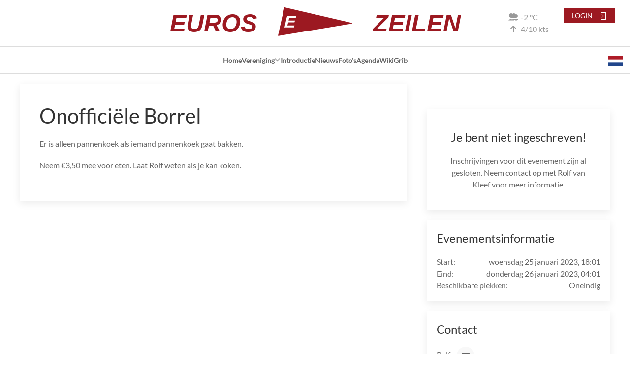

--- FILE ---
content_type: text/html; charset=utf-8
request_url: https://www.euroszeilen.utwente.nl/sail/2419/
body_size: 24056
content:


<!doctype html>
<head>
    <title>Euros Zeilen |  SAIL | Onofficiële Borrel</title>

    <link rel="stylesheet" href="/static/euros-uikit/style.css">

    <!-- Euros UIKit, dark mode compatibility only for members (for now) -->
    
        <link rel="stylesheet" href="/static/euros-uikit/euros-uikit.css">
    
    <link rel="stylesheet" href="/static/euros-uikit/style.css">

    <!-- Fontawesome vendored webfonts -->
    <link rel="preload" href="/static/dist/fontawesome/webfonts/fa-solid-900.woff2" as="font" type="font/woff2" crossorigin>
    <link rel="preload" href="/static/dist/fontawesome/webfonts/fa-brands-400.woff2" as="font" type="font/woff2" crossorigin>

    <!-- webfonts not worth vendorizing -->
    <link rel="preload" href="/static/fonts/lato/Lato-Regular.ttf" as="font" type="font/ttf" crossorigin>
    <link rel="preload" href="/static/fonts/open-sans/OpenSans-Regular.ttf" as="font" type="font/ttf" crossorigin>

    <!-- Fontawesome vendored css -->
    <link rel="stylesheet" href="/static/dist/fontawesome/css/fontawesome.css">
    <link rel="stylesheet" href="/static/dist/fontawesome/css/solid.css">
    <link rel="stylesheet" href="/static/dist/fontawesome/css/regular.css">
    <link rel="stylesheet" href="/static/dist/fontawesome/css/brands.css">

    <!-- favicons -->
    <link rel="apple-touch-icon" sizes="180x180" href="/static/images/favicon/apple-touch-icon.png">
    <link rel="icon" type="image/png" sizes="32x32" href="/static/images/favicon/favicon-32x32.png">
    <link rel="icon" type="image/png" sizes="16x16" href="/static/images/favicon/favicon-16x16.png">
    <link rel="manifest" href="/static/images/favicon/site.webmanifest">

    <!-- uikit vendored js -->
    <script src="/static/dist/uikit/uikit.js"></script>
    <script src="/static/dist/uikit/uikit-icons.js"></script>

    


    

    <meta name="viewport" content="width=device-width, initial-scale=1.0">

    <style>
        
        
        
        
        
        
        
        
        
        
        
        
        
        
        
        
        
        
        
        
        
        
        
        
        .loading-animation {
            transition: background-color 0.1s linear;
            transition-delay: 0.3s;
            position: fixed;
            z-index: 10000;
            top: 0;
            left: 0;
            height: 1vh;
            background: #9c1921;
            display: flex;
            justify-content: center;
            align-items: center;
        }
        
        
        
        
        
        
        

    </style>
</head>
<body>
<div id="load-frame" class="loading-animation" style="width: 1%; display: none">

</div>
<div class="uk-section-default">
    


    <!-- Weather widget -->
    <div class="weather">
        
<div id="weather-widget" class="uk-padding-small">
</div>
<script src="/static/js/weather/wawa_map.js"></script>
<script src="/static/dist/suncalc.js"></script>
<script src="/static/js/weather/widget.js"></script>
    </div>
    <!-- Association logo -->
    <div class="uk-flex uk-flex-center">
        <div id="logo" class="logo uk-position-relative">
            <span class="uk-visible@s">EUROS</span>
            <a href="/" class="uk-padding-small">
                <img class="light-theme-visible" src="/static/images/euros-burgee-slim.svg" title="Site Logo" width="150px" height="75px">
                <img class="dark-theme-visible" src="/static/images/euros-burgee-slim-dark.svg" title="Site Logo" width="150px" height="75px">
            </a>
            <span class="uk-visible@s">ZEILEN</span>

        </div>
    </div>

    <div class="uk-flex uk-flex-between uk-flex-middle uk-hidden@m uk-section-primary uk-navbar-container uk-navbar-transparent">
        <a href="#" class="uk-padding-small" uk-toggle="target: #sidenav"><span class="uk-button uk-button-small uk-button-secondary"><span class="uk-margin-small-right" uk-icon="icon: menu;"></span>Menu</span></a>
        <a id="mobile_nav_toggle" href="#" class="uk-padding-small language-picker mobile">
            <img src="/static/images/dutch-flag.svg" title="English" height="20px">
        </a>
        
            <a href="/login/?next=/sail/2419/" class="uk-padding-small uk-link-reset"><span class="uk-button uk-button-small uk-button-primary">Login<span class="uk-margin-small-left" uk-icon="icon: sign-in;"></span></span></a>
        
    </div>
    <div class="language-picker">
        <div class="language-picker-box" uk-dropdown="pos: bottom-center; toggle: #mobile_nav_toggle">
            <form action="/i18n/setlang/" method="post" >
                <input type="hidden" name="csrfmiddlewaretoken" value="fefCuiXwmGUkm5p8m0QX2gqKP3bRymr2PQzUH3VwgOmES2pTm7ZG3IIuoT6vMOCs">

                <div class="uk-dropdown-grid uk-grid-small uk-child-width-1-1" uk-grid>
                    
                        <div>
                            <button class="uk-button uk-button-default uk-width-1-1" type="submit" name="language" value="nl">
                                <img src="/static/images/dutch-flag.svg" alt=""/> <div class="uk-align-right uk-margin-remove">Dutch</div>
                            </button>
                        </div>
                    
                        <div>
                            <button class="uk-button uk-button-small uk-button-default uk-width-1-1" type="submit" name="language" value="en">
                                <img src="/static/images/uk-flag.svg" alt=""/> <div class="uk-align-right uk-margin-remove">English</div>
                            </button>
                        </div>
                    
                </div>
            </form>
        </div>
    </div>

<nav class="uk-navbar-container uk-navbar-transparent uk-visible@m" uk-navbar="align: center; offset: -0">

    <div class="uk-navbar-center">
        <ul class="uk-navbar-nav" uk-nav="duration: 500; offset=50; position: bottom-center">
        


    
        
        
        
            <li>
                <a href="/">Home</a>
                

            </li>
        
            <li class="uk-parent">
                <a href="/vereniging">Vereniging<span uk-nav-parent-icon></span></a>
                
                    
                        <div class="uk-navbar-dropdown">
                            <ul class="uk-navbar-dropdown-nav" uk-nav>
                    
                        
            <li>
                <a href="/contact">Contact</a>
                

            </li>
        
            <li>
                <a href="/geschiedenis">Geschiedenis</a>
                

            </li>
        
            <li>
                <a href="/eos">Eos</a>
                

            </li>
        
            <li>
                <a href="/waardigheid">Waardigheid</a>
                

            </li>
        
            <li>
                <a href="/p/zusterverenigingen">Zusterverenigingen</a>
                

            </li>
        
            <li>
                <a href="/p/about">Over de website</a>
                

            </li>
        
            <li>
                <a href="/p/bestuur">Bestuur</a>
                

            </li>
        
            <li>
                <a href="/commissies/">Commissies</a>
                

            </li>
        
            <li>
                <a href="/vloot/">Vloot</a>
                

            </li>
        
            <li>
                <a href="/p/word-lid">Lid worden</a>
                

            </li>
        
            <li>
                <a href="/intro/">Introductie</a>
                

            </li>
        
            <li>
                <a href="/sponsors">Sponsors</a>
                

            </li>
        


                    
                            </ul>
                        </div>
                    
                

            </li>
        
            <li>
                <a href="/intro/">Introductie</a>
                

            </li>
        
            <li>
                <a href="/nieuws/">Nieuws</a>
                

            </li>
        
            <li>
                <a href="/photos/">Foto's</a>
                

            </li>
        
            <li>
                <a href="/sail/">Agenda</a>
                

            </li>
        
            <li>
                <a href="/wiki/">Wiki</a>
                

            </li>
        
            <li>
                <a href="/weer/grib/">Grib</a>
                

            </li>
        
    
    


        </ul>
    </div>
    <div class="uk-navbar-right language-picker">
        
            <a class="uk-padding-small"><img src="/static/images/dutch-flag.svg" title="Nederlands"></a>
        
        <div class="language-picker-box" uk-dropdown="pos: right-center;">
            <form action="/i18n/setlang/" method="post" >
                <input type="hidden" name="csrfmiddlewaretoken" value="fefCuiXwmGUkm5p8m0QX2gqKP3bRymr2PQzUH3VwgOmES2pTm7ZG3IIuoT6vMOCs">

                <div class="uk-dropdown-grid uk-grid-small uk-child-width-1-1" uk-grid>
                    
                        <div>
                            <button class="uk-button uk-button-default uk-width-1-1" type="submit" name="language" value="nl">
                                <img src="/static/images/dutch-flag.svg" alt=""/> <div class="uk-align-right uk-margin-remove">Dutch</div>
                            </button>
                        </div>
                    
                        <div>
                            <button class="uk-button uk-button-small uk-button-default uk-width-1-1" type="submit" name="language" value="en">
                                <img src="/static/images/uk-flag.svg" alt=""/> <div class="uk-align-right uk-margin-remove">English</div>
                            </button>
                        </div>
                    
                </div>
            </form>
        </div>
        <!-- Language selector -->
        
            <a href="/login/?next=/sail/2419/" class="login-button uk-padding-small uk-link-reset"><span class="uk-button uk-button-small uk-button-primary">Login<span class="uk-margin-small-left" uk-icon="icon: sign-in;"></span></span></a>
        
    </div>







</nav>

    <div id="sidenav" uk-offcanvas="overlay: true; mode: push; esc-close: true" class="uk-offcanvas">
      <div class="uk-offcanvas-bar uk-flex uk-flex-column">
        <ul class="uk-nav-default" uk-nav>
            


    
        
        
        
            <li>
                <a href="/">Home</a>
                

            </li>
        
            <li class="uk-parent">
                <a href="/vereniging">Vereniging<span uk-nav-parent-icon></span></a>
                
                    
                        <ul class="uk-nav-default" uk-nav>
                    
                        
            <li>
                <a href="/contact">Contact</a>
                

            </li>
        
            <li>
                <a href="/geschiedenis">Geschiedenis</a>
                

            </li>
        
            <li>
                <a href="/eos">Eos</a>
                

            </li>
        
            <li>
                <a href="/waardigheid">Waardigheid</a>
                

            </li>
        
            <li>
                <a href="/p/zusterverenigingen">Zusterverenigingen</a>
                

            </li>
        
            <li>
                <a href="/p/about">Over de website</a>
                

            </li>
        
            <li>
                <a href="/p/bestuur">Bestuur</a>
                

            </li>
        
            <li>
                <a href="/commissies/">Commissies</a>
                

            </li>
        
            <li>
                <a href="/vloot/">Vloot</a>
                

            </li>
        
            <li>
                <a href="/p/word-lid">Lid worden</a>
                

            </li>
        
            <li>
                <a href="/intro/">Introductie</a>
                

            </li>
        
            <li>
                <a href="/sponsors">Sponsors</a>
                

            </li>
        


                    
                        </ul>
                    
                

            </li>
        
            <li>
                <a href="/intro/">Introductie</a>
                

            </li>
        
            <li>
                <a href="/nieuws/">Nieuws</a>
                

            </li>
        
            <li>
                <a href="/photos/">Foto's</a>
                

            </li>
        
            <li>
                <a href="/sail/">Agenda</a>
                

            </li>
        
            <li>
                <a href="/wiki/">Wiki</a>
                

            </li>
        
            <li>
                <a href="/weer/grib/">Grib</a>
                

            </li>
        
    
    


        </ul>
      </div>
    </div>

    
        <section class="content">
            <header>
                <div>
                    
                </div>
            </header>
            
    <section class="uk-container uk-margin">
        <div uk-grid>
            <div class="uk-width-expand@m">
                <!-- event description and tab section -->
                

                <!-- switched items, directly follows switcher, in this case tabs -->
                 
                    <div class="uk-card uk-card-default uk-card-body">
                        <h1>Onofficiële Borrel</h1>
                        <p>
                            <p>Er is alleen pannenkoek als iemand pannenkoek gaat bakken.</p>
<p>Neem €3,50 mee voor eten. Laat Rolf weten als je kan koken.</p>
                        </p>
                    </div>
                

            </div>

            <div class="uk-width-1-3@m">
                <div class="uk-margin-bottom" style="height: 32px">
                    <!-- empty div to align content with tab switcher --></div>
                <div class="uk-card uk-card-default uk-margin-bottom">
                    <div class="uk-card-body">
                        
                            <h3 class="uk-card-title uk-text-center">Je bent niet ingeschreven!</h3>
                            <p class="uk-text-center">
                                
                                    
Inschrijvingen voor dit evenement zijn al gesloten. Neem contact op met Rolf van Kleef voor meer informatie.
                                
                            </p>
                        
                    </div>
                </div>
                <div class="uk-card uk-card-small uk-card-default uk-margin-bottom">
                    <div class="uk-card-body">
                        <h3 class="uk-card-title">Evenementsinformatie</h3>
                        <div>
                            Start: <span
                                class="uk-float-right">woensdag 25 januari 2023, 18:01</span>
                            <br>

                            Eind: <span
                                class="uk-float-right">donderdag 26 januari 2023, 04:01</span>
                            <br>

                            Beschikbare plekken:
                            <span class="uk-float-right">
                                
                                    Oneindig
                                
                                
                            </span>
                        </div>

                    </div>
                </div>
                <div class="uk-card uk-card-small uk-card-default uk-margin-bottom">
                    <div class="uk-card-body">
                        <h3 class="uk-card-title">Contact</h3>

                        
                            <span class="uk-margin-small-right">
                                Rolf</span>
                            <a class="uk-icon-button uk-link-reset" href="mailto:rhbvankleef@euros.nl"><i
                                    class="fas fa-envelope"></i></a>
                            
                        
                    </div>
                </div>
                
            </div>
        </div>
    </section>


        </section>
    
    
<footer>
    <div class="uk-section-default uk-margin-top uk-margin-bottom uk-container">
        <div class="uk-grid uk-flex-center">
            <div class="uk-width-1-1 uk-width-1-3@m">
                <div class="footer-logos uk-padding uk-padding-remove-horizontal uk-flex-center uk-grid-collapse" uk-grid>
                    <a class="uk-padding uk-padding-remove-vertical uk-padding-remove-left" href="https://www.utwente.nl" target="_blank" rel="noopener">
                        <img class="light-theme-visible" src="/static/images/UT%20Logo.svg" alt="UT logo"/>
                        <img class="dark-theme-visible" src="/static/images/UT%20Logo%20dark.svg" alt="UT logo"/>
                    </a>
                    <a class="uk-padding uk-padding-remove-vertical uk-padding-remove-right" href="" onclick="easter.egg(); return false;">
                        <img class="light-theme-visible" src="/static/images/DZ%20Euros%20Logo.svg" alt="Association logo"/>
                        <img class="dark-theme-visible" src="/static/images/DZ%20Euros%20Logo%20dark.svg" alt="Association logo"/>
                    </a>
                </div>
                <div class="uk-padding uk-padding-remove-horizontal uk-flex-center uk-grid-collapse" uk-grid>
                    <a class="uk-text-primary" href="https://www.facebook.com/D.Z.Euros/" uk-tooltip="title: D. Z. Euros Facebookpagina" uk-icon="icon: facebook; ratio: 3"></a>
                    <a class="uk-text-primary uk-margin-left" href="https://www.instagram.com/d.z.euros/" uk-tooltip="title: D. Z. Euros Instagramprofiel" uk-icon="icon: instagram; ratio: 3"></a>
                </div>
                <div class="uk-text-center">
                    <b>Drienerlose Zeilvereniging Euros</b> <br>
                    Auke Vleerstraat 99 <br>
                    7547 AN Enschede
                </div>
            </div>
            <div class="uk-width-1-1 uk-width-2-3@m">
                <div class="uk-flex uk-child-width-1-2">
                    <div class="uk-padding uk-flex uk-flex-center">
                        <div>
                            <h3>Vereniging</h3>
                            <ul class="uk-list uk-list-hyphen">
                                <li><a href="/contact">Contact</a></li>
                                <li><a href="/p/by-laws">Statuten</a></li>
                                <li><a href="/p/house-rules">Huisregels</a></li>
                                <li><a href="/p/privacy-policy">Privacybeleid</a></li>
                                <li><a href="/p/word-lid">Word lid</a></li>
                            </ul>
                        </div>
                    </div>
                    <div class="uk-padding uk-flex uk-flex-center">
                        <div>
                            <h3>Website</h3>
                            <ul class="uk-list uk-list-hyphen">
                                <li><a href="/schiet_maar_een_ticket_in">Feedbackformulier</a></li>
                                <li><a href="/p/responsible-disclosure">Responsible disclosure</a></li>
                                <li><a href="/p/cookie-policy">Cookiebeleid</a></li>
                                <li><a href="/p/over-weerdata">Over Weerdata</a></li>
                            </ul>
                        </div>
                        </div>
                    </div>
                </div>
            </div>

        </div>
    </div>


    <div id="postfooter" class="uk-section-primary uk-text-center uk-hidden">
        <div class="uk-padding-small">
            Build: codeberg.org/dzeuros/website:1.3.13
<br>
            Tijdzone: CET <span title="Tijdzone relatief aan UTC">(+0100)</span> <br>
            Taal: nl
        </div>
    </div>

    <div class="uk-section-gray uk-padding uk-padding-remove-vertical">
        <div class="uk-flex uk-flex-between uk-flex-wrap uk-padding-small uk-padding-remove-horizontal">
            <a href="/theme/?next=/sail/2419/">Websitethema wijzigen</a>
            <div>D. Z. Euros Copyright © 2026</div>
        </div>
    </div>

</footer>
<script>
    var easter = {
        counter: 0,
        egg: function() {
            this.counter++;
            if (this.counter > 6) {
                document.getElementById('postfooter').classList.remove('uk-hidden')
            }
            return false;
        }
    }
</script>



</div>

<script>
    

    var load_progress = 1;

    function increment_load_bar() {
        if (load_progress < 50) {
            load_progress = load_progress + 5;
        } else if (load_progress < 100) {
            load_progress++;
        }
        document.getElementById("load-frame").style.width = `${load_progress}%`;
    }

    window.onbeforeunload = function() {
        console.log("beforeunload");
        load_progress = 1;
        setInterval(increment_load_bar, 50)
        document.querySelectorAll(".loading-animation")[0].style["display"] = "flex"
    }

    document.onvisibilitychange = () => {

        console.log("visibilityState: " + document.visibilityState);
      if (document.visibilityState === "hidden") {
        load_progress = 1;
      }
    };


    // Load frame
    if (document.readyState !== 'loading') {
        setTimeout(function () {
            document.querySelectorAll(".loading-animation")[0].style["display"] = "none"
        }, 50)
    } else window.addEventListener('DOMContentLoaded', function () {
        setTimeout(function () {
            document.querySelectorAll(".loading-animation")[0].style["display"] = "none"
        }, 50)
    })
    window.addEventListener("pageshow", (event) => {
      console.log("pageshow\n");
        setTimeout(function () {
            document.querySelectorAll(".loading-animation")[0].style["display"] = "none"
        }, 50)
    });


</script>





    <!-- Enable hash navigation on enrollments tab -->
    <script>

        function switch_to_tab(event) {
            hash = document.location.hash;
            console.log("Hash: " + hash);

            var tabs = UIkit.tab(document.querySelector('.uk-tab'))

            // unset animation duration to remove transition if switching on page load due to hash navigation
            let duration = tabs.duration
            tabs.duration = 0

            let found_tab = 0;

            // Find tab or show first tab.
            tabs.children.forEach(function (tab, i) {

                var id = tab.firstChild.id

                if (hash === "#" + id) {
                    found_tab = i
                }

            });

            // Switch to found tab
            tabs.animation
            tabs.show(found_tab);

            // re-setting animation
            tabs.duration = duration;

        }


        window.addEventListener("DOMContentLoaded", switch_to_tab);
        window.addEventListener("hashchange", switch_to_tab);

        let tabs = UIkit.tab(document.querySelector('.uk-tab'))
        tabs.children.forEach(function (tab, i) {
                tab.firstChild.addEventListener("click", function (event) {
                    var tabs = UIkit.tab(document.querySelector('.uk-tab'))
                    var first_child_hash = tabs.children[0].firstChild.id

                    if (tab.firstChild.id !== first_child_hash) {

                        location.hash = tab.firstChild.id
                    } else {
                        removeHash()
                    }

                });
            }
        );

        function removeHash() {
            history.pushState("", document.title, window.location.pathname
                                                               + window.location.search);
        }

    </script>







</body>

--- FILE ---
content_type: image/svg+xml
request_url: https://www.euroszeilen.utwente.nl/static/images/euros-burgee-slim.svg
body_size: 423
content:
<?xml version="1.0" encoding="UTF-8" standalone="no"?>
<svg
   version="1.1"
   viewBox="4 0 245.79935 105.19994"
   id="svg6"
   sodipodi:docname="euros-burgee-slim.svg"
   width="245.79935"
   height="105.19994"
   inkscape:version="1.1.2 (0a00cf5339, 2022-02-04)"
   xmlns:inkscape="http://www.inkscape.org/namespaces/inkscape"
   xmlns:sodipodi="http://sodipodi.sourceforge.net/DTD/sodipodi-0.dtd"
   xmlns="http://www.w3.org/2000/svg"
   xmlns:svg="http://www.w3.org/2000/svg">
  <defs
     id="defs10" />
  <sodipodi:namedview
     id="namedview8"
     pagecolor="#ffffff"
     bordercolor="#666666"
     borderopacity="1.0"
     inkscape:pageshadow="2"
     inkscape:pageopacity="0.0"
     inkscape:pagecheckerboard="0"
     showgrid="false"
     fit-margin-bottom="10"
     fit-margin-top="0"
     fit-margin-left="0"
     fit-margin-right="0"
     inkscape:zoom="4.3597264"
     inkscape:cx="123.05818"
     inkscape:cy="60.668945"
     inkscape:window-width="1866"
     inkscape:window-height="1016"
     inkscape:window-x="0"
     inkscape:window-y="0"
     inkscape:window-maximized="1"
     inkscape:current-layer="svg6" />
  <polygon
     style="fill:#9c1921;stroke:#9c1921;stroke-width:3;stroke-linecap:round;stroke-linejoin:round"
     points="278.8,77.7 56.5,25.8 36,118 "
     id="polygon2"
     transform="translate(-30.500045,-24.300031)" />
  <path
     style="fill:#ffffff"
     d="m 25.199955,66.899969 8.5,-37.6 h 30.2 l -1.4,6.3 h -21.8 l -1.9,8.5 h 21.1 l -1.4,6.3 h -21.2 l -2.5,10.3 h 23.7 l -1.4,6.3 h -31.9 z"
     id="path4" />
</svg>


--- FILE ---
content_type: text/javascript; charset=utf-8
request_url: https://www.euroszeilen.utwente.nl/static/dist/uikit/uikit.js
body_size: 76119
content:
/*! UIkit 3.17.0 | https://www.getuikit.com | (c) 2014 - 2023 YOOtheme | MIT License */

(function (global, factory) {
    typeof exports === 'object' && typeof module !== 'undefined' ? module.exports = factory() :
    typeof define === 'function' && define.amd ? define('uikit', factory) :
    (global = typeof globalThis !== 'undefined' ? globalThis : global || self, global.UIkit = factory());
})(this, (function () { 'use strict';

    const { hasOwnProperty, toString } = Object.prototype;
    function hasOwn(obj, key) {
      return hasOwnProperty.call(obj, key);
    }
    const hyphenateRe = /\B([A-Z])/g;
    const hyphenate = memoize((str) => str.replace(hyphenateRe, "-$1").toLowerCase());
    const camelizeRe = /-(\w)/g;
    const camelize = memoize(
      (str) => (str.charAt(0).toLowerCase() + str.slice(1)).replace(camelizeRe, (_, c) => c.toUpperCase())
    );
    const ucfirst = memoize((str) => str.charAt(0).toUpperCase() + str.slice(1));
    function startsWith(str, search) {
      var _a;
      return (_a = str == null ? void 0 : str.startsWith) == null ? void 0 : _a.call(str, search);
    }
    function endsWith(str, search) {
      var _a;
      return (_a = str == null ? void 0 : str.endsWith) == null ? void 0 : _a.call(str, search);
    }
    function includes(obj, search) {
      var _a;
      return (_a = obj == null ? void 0 : obj.includes) == null ? void 0 : _a.call(obj, search);
    }
    function findIndex(array, predicate) {
      var _a;
      return (_a = array == null ? void 0 : array.findIndex) == null ? void 0 : _a.call(array, predicate);
    }
    const { isArray, from: toArray } = Array;
    const { assign } = Object;
    function isFunction(obj) {
      return typeof obj === "function";
    }
    function isObject(obj) {
      return obj !== null && typeof obj === "object";
    }
    function isPlainObject(obj) {
      return toString.call(obj) === "[object Object]";
    }
    function isWindow(obj) {
      return isObject(obj) && obj === obj.window;
    }
    function isDocument(obj) {
      return nodeType(obj) === 9;
    }
    function isNode(obj) {
      return nodeType(obj) >= 1;
    }
    function isElement(obj) {
      return nodeType(obj) === 1;
    }
    function nodeType(obj) {
      return !isWindow(obj) && isObject(obj) && obj.nodeType;
    }
    function isBoolean(value) {
      return typeof value === "boolean";
    }
    function isString(value) {
      return typeof value === "string";
    }
    function isNumber(value) {
      return typeof value === "number";
    }
    function isNumeric(value) {
      return isNumber(value) || isString(value) && !isNaN(value - parseFloat(value));
    }
    function isEmpty(obj) {
      return !(isArray(obj) ? obj.length : isObject(obj) ? Object.keys(obj).length : false);
    }
    function isUndefined(value) {
      return value === void 0;
    }
    function toBoolean(value) {
      return isBoolean(value) ? value : value === "true" || value === "1" || value === "" ? true : value === "false" || value === "0" ? false : value;
    }
    function toNumber(value) {
      const number = Number(value);
      return isNaN(number) ? false : number;
    }
    function toFloat(value) {
      return parseFloat(value) || 0;
    }
    function toNode(element) {
      return toNodes(element)[0];
    }
    function toNodes(element) {
      return isNode(element) ? [element] : Array.from(element || []).filter(isNode);
    }
    function toWindow(element) {
      if (isWindow(element)) {
        return element;
      }
      element = toNode(element);
      const document = isDocument(element) ? element : element == null ? void 0 : element.ownerDocument;
      return (document == null ? void 0 : document.defaultView) || window;
    }
    function isEqual(value, other) {
      return value === other || isObject(value) && isObject(other) && Object.keys(value).length === Object.keys(other).length && each(value, (val, key) => val === other[key]);
    }
    function swap(value, a, b) {
      return value.replace(new RegExp(`${a}|${b}`, "g"), (match) => match === a ? b : a);
    }
    function last(array) {
      return array[array.length - 1];
    }
    function each(obj, cb) {
      for (const key in obj) {
        if (false === cb(obj[key], key)) {
          return false;
        }
      }
      return true;
    }
    function sortBy(array, prop) {
      return array.slice().sort(
        ({ [prop]: propA = 0 }, { [prop]: propB = 0 }) => propA > propB ? 1 : propB > propA ? -1 : 0
      );
    }
    function sumBy(array, iteratee) {
      return array.reduce(
        (sum, item) => sum + toFloat(isFunction(iteratee) ? iteratee(item) : item[iteratee]),
        0
      );
    }
    function uniqueBy(array, prop) {
      const seen = /* @__PURE__ */ new Set();
      return array.filter(({ [prop]: check }) => seen.has(check) ? false : seen.add(check));
    }
    function pick(obj, props) {
      return props.reduce((res, prop) => ({ ...res, [prop]: obj[prop] }), {});
    }
    function clamp(number, min = 0, max = 1) {
      return Math.min(Math.max(toNumber(number) || 0, min), max);
    }
    function noop() {
    }
    function intersectRect(...rects) {
      return [
        ["bottom", "top"],
        ["right", "left"]
      ].every(
        ([minProp, maxProp]) => Math.min(...rects.map(({ [minProp]: min }) => min)) - Math.max(...rects.map(({ [maxProp]: max }) => max)) > 0
      );
    }
    function pointInRect(point, rect) {
      return point.x <= rect.right && point.x >= rect.left && point.y <= rect.bottom && point.y >= rect.top;
    }
    function ratio(dimensions, prop, value) {
      const aProp = prop === "width" ? "height" : "width";
      return {
        [aProp]: dimensions[prop] ? Math.round(value * dimensions[aProp] / dimensions[prop]) : dimensions[aProp],
        [prop]: value
      };
    }
    function contain(dimensions, maxDimensions) {
      dimensions = { ...dimensions };
      for (const prop in dimensions) {
        dimensions = dimensions[prop] > maxDimensions[prop] ? ratio(dimensions, prop, maxDimensions[prop]) : dimensions;
      }
      return dimensions;
    }
    function cover$1(dimensions, maxDimensions) {
      dimensions = contain(dimensions, maxDimensions);
      for (const prop in dimensions) {
        dimensions = dimensions[prop] < maxDimensions[prop] ? ratio(dimensions, prop, maxDimensions[prop]) : dimensions;
      }
      return dimensions;
    }
    const Dimensions = { ratio, contain, cover: cover$1 };
    function getIndex(i, elements, current = 0, finite = false) {
      elements = toNodes(elements);
      const { length } = elements;
      if (!length) {
        return -1;
      }
      i = isNumeric(i) ? toNumber(i) : i === "next" ? current + 1 : i === "previous" ? current - 1 : i === "last" ? length - 1 : elements.indexOf(toNode(i));
      if (finite) {
        return clamp(i, 0, length - 1);
      }
      i %= length;
      return i < 0 ? i + length : i;
    }
    function memoize(fn) {
      const cache = /* @__PURE__ */ Object.create(null);
      return (key) => cache[key] || (cache[key] = fn(key));
    }

    function attr(element, name, value) {
      var _a;
      if (isObject(name)) {
        for (const key in name) {
          attr(element, key, name[key]);
        }
        return;
      }
      if (isUndefined(value)) {
        return (_a = toNode(element)) == null ? void 0 : _a.getAttribute(name);
      } else {
        for (const el of toNodes(element)) {
          if (isFunction(value)) {
            value = value.call(el, attr(el, name));
          }
          if (value === null) {
            removeAttr(el, name);
          } else {
            el.setAttribute(name, value);
          }
        }
      }
    }
    function hasAttr(element, name) {
      return toNodes(element).some((element2) => element2.hasAttribute(name));
    }
    function removeAttr(element, name) {
      toNodes(element).forEach((element2) => element2.removeAttribute(name));
    }
    function data(element, attribute) {
      for (const name of [attribute, `data-${attribute}`]) {
        if (hasAttr(element, name)) {
          return attr(element, name);
        }
      }
    }

    function addClass(element, ...classes) {
      for (const node of toNodes(element)) {
        const add = toClasses(classes).filter((cls) => !hasClass(node, cls));
        if (add.length) {
          node.classList.add(...add);
        }
      }
    }
    function removeClass(element, ...classes) {
      for (const node of toNodes(element)) {
        const remove = toClasses(classes).filter((cls) => hasClass(node, cls));
        if (remove.length) {
          node.classList.remove(...remove);
        }
      }
    }
    function removeClasses$1(element, clsRegex) {
      clsRegex = new RegExp(clsRegex);
      for (const node of toNodes(element)) {
        node.classList.remove(...toArray(node.classList).filter((cls) => cls.match(clsRegex)));
      }
    }
    function replaceClass(element, oldClass, newClass) {
      newClass = toClasses(newClass);
      oldClass = toClasses(oldClass).filter((cls) => !includes(newClass, cls));
      removeClass(element, oldClass);
      addClass(element, newClass);
    }
    function hasClass(element, cls) {
      [cls] = toClasses(cls);
      return toNodes(element).some((node) => node.classList.contains(cls));
    }
    function toggleClass(element, cls, force) {
      const classes = toClasses(cls);
      if (!isUndefined(force)) {
        force = !!force;
      }
      for (const node of toNodes(element)) {
        for (const cls2 of classes) {
          node.classList.toggle(cls2, force);
        }
      }
    }
    function toClasses(str) {
      return isArray(str) ? str.map(toClasses).flat() : String(str).split(/[ ,]/).filter(Boolean);
    }

    const voidElements = {
      area: true,
      base: true,
      br: true,
      col: true,
      embed: true,
      hr: true,
      img: true,
      input: true,
      keygen: true,
      link: true,
      meta: true,
      param: true,
      source: true,
      track: true,
      wbr: true
    };
    function isVoidElement(element) {
      return toNodes(element).some((element2) => voidElements[element2.tagName.toLowerCase()]);
    }
    function isVisible(element) {
      return toNodes(element).some(
        (element2) => element2.offsetWidth || element2.offsetHeight || element2.getClientRects().length
      );
    }
    const selInput = "input,select,textarea,button";
    function isInput(element) {
      return toNodes(element).some((element2) => matches(element2, selInput));
    }
    const selFocusable = `${selInput},a[href],[tabindex]`;
    function isFocusable(element) {
      return matches(element, selFocusable);
    }
    function parent(element) {
      var _a;
      return (_a = toNode(element)) == null ? void 0 : _a.parentElement;
    }
    function filter$1(element, selector) {
      return toNodes(element).filter((element2) => matches(element2, selector));
    }
    function matches(element, selector) {
      return toNodes(element).some((element2) => element2.matches(selector));
    }
    function closest(element, selector) {
      var _a;
      return (_a = toNode(element)) == null ? void 0 : _a.closest(startsWith(selector, ">") ? selector.slice(1) : selector);
    }
    function within(element, selector) {
      return isString(selector) ? !!closest(element, selector) : toNode(selector).contains(toNode(element));
    }
    function parents(element, selector) {
      const elements = [];
      while (element = parent(element)) {
        if (!selector || matches(element, selector)) {
          elements.push(element);
        }
      }
      return elements;
    }
    function children(element, selector) {
      element = toNode(element);
      const children2 = element ? toArray(element.children) : [];
      return selector ? filter$1(children2, selector) : children2;
    }
    function index(element, ref) {
      return ref ? toNodes(element).indexOf(toNode(ref)) : children(parent(element)).indexOf(element);
    }
    function isSameSiteAnchor(el) {
      el = toNode(el);
      return el && ["origin", "pathname", "search"].every((part) => el[part] === location[part]);
    }
    function getTargetedElement(el) {
      if (isSameSiteAnchor(el)) {
        el = toNode(el);
        const id = decodeURIComponent(el.hash).substring(1);
        return document.getElementById(id) || document.getElementsByName(id)[0];
      }
    }

    function query(selector, context) {
      return find(selector, getContext(selector, context));
    }
    function queryAll(selector, context) {
      return findAll(selector, getContext(selector, context));
    }
    function find(selector, context) {
      return toNode(_query(selector, toNode(context), "querySelector"));
    }
    function findAll(selector, context) {
      return toNodes(_query(selector, toNode(context), "querySelectorAll"));
    }
    const contextSelectorRe = /(^|[^\\],)\s*[!>+~-]/;
    const isContextSelector = memoize((selector) => selector.match(contextSelectorRe));
    function getContext(selector, context = document) {
      return isString(selector) && isContextSelector(selector) || isDocument(context) ? context : context.ownerDocument;
    }
    const contextSanitizeRe = /([!>+~-])(?=\s+[!>+~-]|\s*$)/g;
    const sanatize = memoize((selector) => selector.replace(contextSanitizeRe, "$1 *"));
    function _query(selector, context = document, queryFn) {
      if (!selector || !isString(selector)) {
        return selector;
      }
      selector = sanatize(selector);
      if (isContextSelector(selector)) {
        const split = splitSelector(selector);
        selector = "";
        for (let sel of split) {
          let ctx = context;
          if (sel[0] === "!") {
            const selectors = sel.substr(1).trim().split(" ");
            ctx = closest(parent(context), selectors[0]);
            sel = selectors.slice(1).join(" ").trim();
            if (!sel.length && split.length === 1) {
              return ctx;
            }
          }
          if (sel[0] === "-") {
            const selectors = sel.substr(1).trim().split(" ");
            const prev = (ctx || context).previousElementSibling;
            ctx = matches(prev, sel.substr(1)) ? prev : null;
            sel = selectors.slice(1).join(" ");
          }
          if (ctx) {
            selector += `${selector ? "," : ""}${domPath(ctx)} ${sel}`;
          }
        }
        context = document;
      }
      try {
        return context[queryFn](selector);
      } catch (e) {
        return null;
      }
    }
    const selectorRe = /.*?[^\\](?:,|$)/g;
    const splitSelector = memoize(
      (selector) => selector.match(selectorRe).map((selector2) => selector2.replace(/,$/, "").trim())
    );
    function domPath(element) {
      const names = [];
      while (element.parentNode) {
        const id = attr(element, "id");
        if (id) {
          names.unshift(`#${escape(id)}`);
          break;
        } else {
          let { tagName } = element;
          if (tagName !== "HTML") {
            tagName += `:nth-child(${index(element) + 1})`;
          }
          names.unshift(tagName);
          element = element.parentNode;
        }
      }
      return names.join(" > ");
    }
    function escape(css) {
      return isString(css) ? CSS.escape(css) : "";
    }

    function on(...args) {
      let [targets, types, selector, listener, useCapture = false] = getArgs(args);
      if (listener.length > 1) {
        listener = detail(listener);
      }
      if (useCapture == null ? void 0 : useCapture.self) {
        listener = selfFilter(listener);
      }
      if (selector) {
        listener = delegate(selector, listener);
      }
      for (const type of types) {
        for (const target of targets) {
          target.addEventListener(type, listener, useCapture);
        }
      }
      return () => off(targets, types, listener, useCapture);
    }
    function off(...args) {
      let [targets, types, , listener, useCapture = false] = getArgs(args);
      for (const type of types) {
        for (const target of targets) {
          target.removeEventListener(type, listener, useCapture);
        }
      }
    }
    function once(...args) {
      const [element, types, selector, listener, useCapture = false, condition] = getArgs(args);
      const off2 = on(
        element,
        types,
        selector,
        (e) => {
          const result = !condition || condition(e);
          if (result) {
            off2();
            listener(e, result);
          }
        },
        useCapture
      );
      return off2;
    }
    function trigger(targets, event, detail2) {
      return toEventTargets(targets).every(
        (target) => target.dispatchEvent(createEvent(event, true, true, detail2))
      );
    }
    function createEvent(e, bubbles = true, cancelable = false, detail2) {
      if (isString(e)) {
        e = new CustomEvent(e, { bubbles, cancelable, detail: detail2 });
      }
      return e;
    }
    function getArgs(args) {
      args[0] = toEventTargets(args[0]);
      if (isString(args[1])) {
        args[1] = args[1].split(" ");
      }
      if (isFunction(args[2])) {
        args.splice(2, 0, false);
      }
      return args;
    }
    function delegate(selector, listener) {
      return (e) => {
        const current = selector[0] === ">" ? findAll(selector, e.currentTarget).reverse().filter((element) => within(e.target, element))[0] : closest(e.target, selector);
        if (current) {
          e.current = current;
          listener.call(this, e);
          delete e.current;
        }
      };
    }
    function detail(listener) {
      return (e) => isArray(e.detail) ? listener(e, ...e.detail) : listener(e);
    }
    function selfFilter(listener) {
      return function(e) {
        if (e.target === e.currentTarget || e.target === e.current) {
          return listener.call(null, e);
        }
      };
    }
    function isEventTarget(target) {
      return target && "addEventListener" in target;
    }
    function toEventTarget(target) {
      return isEventTarget(target) ? target : toNode(target);
    }
    function toEventTargets(target) {
      return isArray(target) ? target.map(toEventTarget).filter(Boolean) : isString(target) ? findAll(target) : isEventTarget(target) ? [target] : toNodes(target);
    }
    function isTouch(e) {
      return e.pointerType === "touch" || !!e.touches;
    }
    function getEventPos(e) {
      var _a, _b;
      const { clientX: x, clientY: y } = ((_a = e.touches) == null ? void 0 : _a[0]) || ((_b = e.changedTouches) == null ? void 0 : _b[0]) || e;
      return { x, y };
    }

    const cssNumber = {
      "animation-iteration-count": true,
      "column-count": true,
      "fill-opacity": true,
      "flex-grow": true,
      "flex-shrink": true,
      "font-weight": true,
      "line-height": true,
      opacity: true,
      order: true,
      orphans: true,
      "stroke-dasharray": true,
      "stroke-dashoffset": true,
      widows: true,
      "z-index": true,
      zoom: true
    };
    function css(element, property, value, priority) {
      const elements = toNodes(element);
      for (const element2 of elements) {
        if (isString(property)) {
          property = propName(property);
          if (isUndefined(value)) {
            return getComputedStyle(element2).getPropertyValue(property);
          } else {
            element2.style.setProperty(
              property,
              isNumeric(value) && !cssNumber[property] ? `${value}px` : value || isNumber(value) ? value : "",
              priority
            );
          }
        } else if (isArray(property)) {
          const props = {};
          for (const prop of property) {
            props[prop] = css(element2, prop);
          }
          return props;
        } else if (isObject(property)) {
          priority = value;
          each(property, (value2, property2) => css(element2, property2, value2, priority));
        }
      }
      return elements[0];
    }
    const propName = memoize((name) => vendorPropName(name));
    function vendorPropName(name) {
      if (startsWith(name, "--")) {
        return name;
      }
      name = hyphenate(name);
      const { style } = document.documentElement;
      if (name in style) {
        return name;
      }
      for (const prefix of ["webkit", "moz"]) {
        const prefixedName = `-${prefix}-${name}`;
        if (prefixedName in style) {
          return prefixedName;
        }
      }
    }

    const clsTransition = "uk-transition";
    const clsTransitionEnd = "transitionend";
    const clsTransitionCanceled = "transitioncanceled";
    function transition$1(element, props, duration = 400, timing = "linear") {
      duration = Math.round(duration);
      return Promise.all(
        toNodes(element).map(
          (element2) => new Promise((resolve, reject) => {
            for (const name in props) {
              const value = css(element2, name);
              if (value === "") {
                css(element2, name, value);
              }
            }
            const timer = setTimeout(() => trigger(element2, clsTransitionEnd), duration);
            once(
              element2,
              [clsTransitionEnd, clsTransitionCanceled],
              ({ type }) => {
                clearTimeout(timer);
                removeClass(element2, clsTransition);
                css(element2, {
                  transitionProperty: "",
                  transitionDuration: "",
                  transitionTimingFunction: ""
                });
                type === clsTransitionCanceled ? reject() : resolve(element2);
              },
              { self: true }
            );
            addClass(element2, clsTransition);
            css(element2, {
              transitionProperty: Object.keys(props).map(propName).join(","),
              transitionDuration: `${duration}ms`,
              transitionTimingFunction: timing,
              ...props
            });
          })
        )
      );
    }
    const Transition = {
      start: transition$1,
      async stop(element) {
        trigger(element, clsTransitionEnd);
        await Promise.resolve();
      },
      async cancel(element) {
        trigger(element, clsTransitionCanceled);
        await Promise.resolve();
      },
      inProgress(element) {
        return hasClass(element, clsTransition);
      }
    };
    const animationPrefix = "uk-animation-";
    const clsAnimationEnd = "animationend";
    const clsAnimationCanceled = "animationcanceled";
    function animate$2(element, animation, duration = 200, origin, out) {
      return Promise.all(
        toNodes(element).map(
          (element2) => new Promise((resolve, reject) => {
            trigger(element2, clsAnimationCanceled);
            const timer = setTimeout(() => trigger(element2, clsAnimationEnd), duration);
            once(
              element2,
              [clsAnimationEnd, clsAnimationCanceled],
              ({ type }) => {
                clearTimeout(timer);
                type === clsAnimationCanceled ? reject() : resolve(element2);
                css(element2, "animationDuration", "");
                removeClasses$1(element2, `${animationPrefix}\\S*`);
              },
              { self: true }
            );
            css(element2, "animationDuration", `${duration}ms`);
            addClass(element2, animation, animationPrefix + (out ? "leave" : "enter"));
            if (startsWith(animation, animationPrefix)) {
              origin && addClass(element2, `uk-transform-origin-${origin}`);
              out && addClass(element2, `${animationPrefix}reverse`);
            }
          })
        )
      );
    }
    const inProgressRe = new RegExp(`${animationPrefix}(enter|leave)`);
    const Animation = {
      in: animate$2,
      out(element, animation, duration, origin) {
        return animate$2(element, animation, duration, origin, true);
      },
      inProgress(element) {
        return inProgressRe.test(attr(element, "class"));
      },
      cancel(element) {
        trigger(element, clsAnimationCanceled);
      }
    };

    function ready(fn) {
      if (document.readyState !== "loading") {
        fn();
        return;
      }
      once(document, "DOMContentLoaded", fn);
    }
    function isTag(element, ...tagNames) {
      return tagNames.some((tagName) => {
        var _a;
        return ((_a = element == null ? void 0 : element.tagName) == null ? void 0 : _a.toLowerCase()) === tagName.toLowerCase();
      });
    }
    function empty(element) {
      element = $(element);
      element.innerHTML = "";
      return element;
    }
    function html(parent2, html2) {
      return isUndefined(html2) ? $(parent2).innerHTML : append(empty(parent2), html2);
    }
    const prepend = applyFn("prepend");
    const append = applyFn("append");
    const before = applyFn("before");
    const after = applyFn("after");
    function applyFn(fn) {
      return function(ref, element) {
        var _a;
        const nodes = toNodes(isString(element) ? fragment(element) : element);
        (_a = $(ref)) == null ? void 0 : _a[fn](...nodes);
        return unwrapSingle(nodes);
      };
    }
    function remove$1(element) {
      toNodes(element).forEach((element2) => element2.remove());
    }
    function wrapAll(element, structure) {
      structure = toNode(before(element, structure));
      while (structure.firstChild) {
        structure = structure.firstChild;
      }
      append(structure, element);
      return structure;
    }
    function wrapInner(element, structure) {
      return toNodes(
        toNodes(element).map(
          (element2) => element2.hasChildNodes() ? wrapAll(toArray(element2.childNodes), structure) : append(element2, structure)
        )
      );
    }
    function unwrap(element) {
      toNodes(element).map(parent).filter((value, index, self) => self.indexOf(value) === index).forEach((parent2) => parent2.replaceWith(...parent2.childNodes));
    }
    const singleTagRe = /^<(\w+)\s*\/?>(?:<\/\1>)?$/;
    function fragment(html2) {
      const matches = singleTagRe.exec(html2);
      if (matches) {
        return document.createElement(matches[1]);
      }
      const container = document.createElement("template");
      container.innerHTML = html2.trim();
      return unwrapSingle(container.content.childNodes);
    }
    function unwrapSingle(nodes) {
      return nodes.length > 1 ? nodes : nodes[0];
    }
    function apply(node, fn) {
      if (!isElement(node)) {
        return;
      }
      fn(node);
      node = node.firstElementChild;
      while (node) {
        const next = node.nextElementSibling;
        apply(node, fn);
        node = next;
      }
    }
    function $(selector, context) {
      return isHtml(selector) ? toNode(fragment(selector)) : find(selector, context);
    }
    function $$(selector, context) {
      return isHtml(selector) ? toNodes(fragment(selector)) : findAll(selector, context);
    }
    function isHtml(str) {
      return isString(str) && startsWith(str.trim(), "<");
    }

    const dirs$1 = {
      width: ["left", "right"],
      height: ["top", "bottom"]
    };
    function dimensions$1(element) {
      const rect = isElement(element) ? toNode(element).getBoundingClientRect() : { height: height(element), width: width(element), top: 0, left: 0 };
      return {
        height: rect.height,
        width: rect.width,
        top: rect.top,
        left: rect.left,
        bottom: rect.top + rect.height,
        right: rect.left + rect.width
      };
    }
    function offset(element, coordinates) {
      if (coordinates) {
        css(element, { left: 0, top: 0 });
      }
      const currentOffset = dimensions$1(element);
      if (element) {
        const { scrollY, scrollX } = toWindow(element);
        const offsetBy = { height: scrollY, width: scrollX };
        for (const dir in dirs$1) {
          for (const prop of dirs$1[dir]) {
            currentOffset[prop] += offsetBy[dir];
          }
        }
      }
      if (!coordinates) {
        return currentOffset;
      }
      for (const prop of ["left", "top"]) {
        css(element, prop, coordinates[prop] - currentOffset[prop]);
      }
    }
    function position(element) {
      let { top, left } = offset(element);
      const {
        ownerDocument: { body, documentElement },
        offsetParent
      } = toNode(element);
      let parent = offsetParent || documentElement;
      while (parent && (parent === body || parent === documentElement) && css(parent, "position") === "static") {
        parent = parent.parentNode;
      }
      if (isElement(parent)) {
        const parentOffset = offset(parent);
        top -= parentOffset.top + toFloat(css(parent, "borderTopWidth"));
        left -= parentOffset.left + toFloat(css(parent, "borderLeftWidth"));
      }
      return {
        top: top - toFloat(css(element, "marginTop")),
        left: left - toFloat(css(element, "marginLeft"))
      };
    }
    function offsetPosition(element) {
      element = toNode(element);
      const offset2 = [element.offsetTop, element.offsetLeft];
      while (element = element.offsetParent) {
        offset2[0] += element.offsetTop + toFloat(css(element, `borderTopWidth`));
        offset2[1] += element.offsetLeft + toFloat(css(element, `borderLeftWidth`));
        if (css(element, "position") === "fixed") {
          const win = toWindow(element);
          offset2[0] += win.scrollY;
          offset2[1] += win.scrollX;
          return offset2;
        }
      }
      return offset2;
    }
    const height = dimension("height");
    const width = dimension("width");
    function dimension(prop) {
      const propName = ucfirst(prop);
      return (element, value) => {
        if (isUndefined(value)) {
          if (isWindow(element)) {
            return element[`inner${propName}`];
          }
          if (isDocument(element)) {
            const doc = element.documentElement;
            return Math.max(doc[`offset${propName}`], doc[`scroll${propName}`]);
          }
          element = toNode(element);
          value = css(element, prop);
          value = value === "auto" ? element[`offset${propName}`] : toFloat(value) || 0;
          return value - boxModelAdjust(element, prop);
        } else {
          return css(
            element,
            prop,
            !value && value !== 0 ? "" : +value + boxModelAdjust(element, prop) + "px"
          );
        }
      };
    }
    function boxModelAdjust(element, prop, sizing = "border-box") {
      return css(element, "boxSizing") === sizing ? sumBy(
        dirs$1[prop].map(ucfirst),
        (prop2) => toFloat(css(element, `padding${prop2}`)) + toFloat(css(element, `border${prop2}Width`))
      ) : 0;
    }
    function flipPosition(pos) {
      for (const dir in dirs$1) {
        for (const i in dirs$1[dir]) {
          if (dirs$1[dir][i] === pos) {
            return dirs$1[dir][1 - i];
          }
        }
      }
      return pos;
    }
    function toPx(value, property = "width", element = window, offsetDim = false) {
      if (!isString(value)) {
        return toFloat(value);
      }
      return sumBy(parseCalc(value), (value2) => {
        const unit = parseUnit(value2);
        return unit ? percent(
          unit === "vh" ? getViewportHeight() : unit === "vw" ? width(toWindow(element)) : offsetDim ? element[`offset${ucfirst(property)}`] : dimensions$1(element)[property],
          value2
        ) : value2;
      });
    }
    const calcRe = /-?\d+(?:\.\d+)?(?:v[wh]|%|px)?/g;
    const parseCalc = memoize((calc) => calc.toString().replace(/\s/g, "").match(calcRe) || []);
    const unitRe$1 = /(?:v[hw]|%)$/;
    const parseUnit = memoize((str) => (str.match(unitRe$1) || [])[0]);
    function percent(base, value) {
      return base * toFloat(value) / 100;
    }
    let vh;
    let vhEl;
    function getViewportHeight() {
      if (vh) {
        return vh;
      }
      if (!vhEl) {
        vhEl = $("<div>");
        css(vhEl, {
          height: "100vh",
          position: "fixed"
        });
        on(window, "resize", () => vh = null);
      }
      append(document.body, vhEl);
      vh = vhEl.clientHeight;
      remove$1(vhEl);
      return vh;
    }

    const inBrowser = typeof window !== "undefined";
    const isRtl = inBrowser && document.dir === "rtl";
    const hasTouch = inBrowser && "ontouchstart" in window;
    const hasPointerEvents = inBrowser && window.PointerEvent;
    const pointerDown$1 = hasPointerEvents ? "pointerdown" : hasTouch ? "touchstart" : "mousedown";
    const pointerMove$1 = hasPointerEvents ? "pointermove" : hasTouch ? "touchmove" : "mousemove";
    const pointerUp$1 = hasPointerEvents ? "pointerup" : hasTouch ? "touchend" : "mouseup";
    const pointerEnter = hasPointerEvents ? "pointerenter" : hasTouch ? "" : "mouseenter";
    const pointerLeave = hasPointerEvents ? "pointerleave" : hasTouch ? "" : "mouseleave";
    const pointerCancel = hasPointerEvents ? "pointercancel" : "touchcancel";

    const fastdom = {
      reads: [],
      writes: [],
      read(task) {
        this.reads.push(task);
        scheduleFlush();
        return task;
      },
      write(task) {
        this.writes.push(task);
        scheduleFlush();
        return task;
      },
      clear(task) {
        remove(this.reads, task);
        remove(this.writes, task);
      },
      flush
    };
    function flush(recursion) {
      runTasks(fastdom.reads);
      runTasks(fastdom.writes.splice(0));
      fastdom.scheduled = false;
      if (fastdom.reads.length || fastdom.writes.length) {
        scheduleFlush(recursion + 1);
      }
    }
    const RECURSION_LIMIT = 4;
    function scheduleFlush(recursion) {
      if (fastdom.scheduled) {
        return;
      }
      fastdom.scheduled = true;
      if (recursion && recursion < RECURSION_LIMIT) {
        Promise.resolve().then(() => flush(recursion));
      } else {
        requestAnimationFrame(() => flush(1));
      }
    }
    function runTasks(tasks) {
      let task;
      while (task = tasks.shift()) {
        try {
          task();
        } catch (e) {
          console.error(e);
        }
      }
    }
    function remove(array, item) {
      const index = array.indexOf(item);
      return ~index && array.splice(index, 1);
    }

    function MouseTracker() {
    }
    MouseTracker.prototype = {
      positions: [],
      init() {
        this.positions = [];
        let position;
        this.unbind = on(document, "mousemove", (e) => position = getEventPos(e));
        this.interval = setInterval(() => {
          if (!position) {
            return;
          }
          this.positions.push(position);
          if (this.positions.length > 5) {
            this.positions.shift();
          }
        }, 50);
      },
      cancel() {
        var _a;
        (_a = this.unbind) == null ? void 0 : _a.call(this);
        clearInterval(this.interval);
      },
      movesTo(target) {
        if (this.positions.length < 2) {
          return false;
        }
        const p = target.getBoundingClientRect();
        const { left, right, top, bottom } = p;
        const [prevPosition] = this.positions;
        const position = last(this.positions);
        const path = [prevPosition, position];
        if (pointInRect(position, p)) {
          return false;
        }
        const diagonals = [
          [
            { x: left, y: top },
            { x: right, y: bottom }
          ],
          [
            { x: left, y: bottom },
            { x: right, y: top }
          ]
        ];
        return diagonals.some((diagonal) => {
          const intersection = intersect(path, diagonal);
          return intersection && pointInRect(intersection, p);
        });
      }
    };
    function intersect([{ x: x1, y: y1 }, { x: x2, y: y2 }], [{ x: x3, y: y3 }, { x: x4, y: y4 }]) {
      const denominator = (y4 - y3) * (x2 - x1) - (x4 - x3) * (y2 - y1);
      if (denominator === 0) {
        return false;
      }
      const ua = ((x4 - x3) * (y1 - y3) - (y4 - y3) * (x1 - x3)) / denominator;
      if (ua < 0) {
        return false;
      }
      return { x: x1 + ua * (x2 - x1), y: y1 + ua * (y2 - y1) };
    }

    function observeIntersection(targets, cb, options = {}, { intersecting = true } = {}) {
      const observer = new IntersectionObserver(
        intersecting ? (entries, observer2) => {
          if (entries.some((entry) => entry.isIntersecting)) {
            cb(entries, observer2);
          }
        } : cb,
        options
      );
      for (const el of toNodes(targets)) {
        observer.observe(el);
      }
      return observer;
    }
    const hasResizeObserver = inBrowser && window.ResizeObserver;
    function observeResize(targets, cb, options = { box: "border-box" }) {
      if (hasResizeObserver) {
        return observe$1(ResizeObserver, targets, cb, options);
      }
      const off = [on(window, "load resize", cb), on(document, "loadedmetadata load", cb, true)];
      return { disconnect: () => off.map((cb2) => cb2()) };
    }
    function observeViewportResize(cb) {
      return { disconnect: on([window, window.visualViewport], "resize", cb) };
    }
    function observeMutation(targets, cb, options) {
      return observe$1(MutationObserver, targets, cb, options);
    }
    function observe$1(Observer, targets, cb, options) {
      const observer = new Observer(cb);
      for (const el of toNodes(targets)) {
        observer.observe(el, options);
      }
      return observer;
    }

    function play(el) {
      if (isIFrame(el)) {
        call(el, { func: "playVideo", method: "play" });
      }
      if (isHTML5(el)) {
        el.play();
      }
    }
    function pause(el) {
      if (isIFrame(el)) {
        call(el, { func: "pauseVideo", method: "pause" });
      }
      if (isHTML5(el)) {
        el.pause();
      }
    }
    function mute(el) {
      if (isIFrame(el)) {
        call(el, { func: "mute", method: "setVolume", value: 0 });
      }
      if (isHTML5(el)) {
        el.muted = true;
      }
    }
    function isVideo(el) {
      return isHTML5(el) || isIFrame(el);
    }
    function isHTML5(el) {
      return isTag(el, "video");
    }
    function isIFrame(el) {
      return isTag(el, "iframe") && (isYoutube(el) || isVimeo(el));
    }
    function isYoutube(el) {
      return !!el.src.match(
        /\/\/.*?youtube(-nocookie)?\.[a-z]+\/(watch\?v=[^&\s]+|embed)|youtu\.be\/.*/
      );
    }
    function isVimeo(el) {
      return !!el.src.match(/vimeo\.com\/video\/.*/);
    }
    async function call(el, cmd) {
      await enableApi(el);
      post(el, cmd);
    }
    function post(el, cmd) {
      el.contentWindow.postMessage(JSON.stringify({ event: "command", ...cmd }), "*");
    }
    const stateKey = "_ukPlayer";
    let counter = 0;
    function enableApi(el) {
      if (el[stateKey]) {
        return el[stateKey];
      }
      const youtube = isYoutube(el);
      const vimeo = isVimeo(el);
      const id = ++counter;
      let poller;
      return el[stateKey] = new Promise((resolve) => {
        youtube && once(el, "load", () => {
          const listener = () => post(el, { event: "listening", id });
          poller = setInterval(listener, 100);
          listener();
        });
        once(window, "message", resolve, false, ({ data }) => {
          try {
            data = JSON.parse(data);
            return youtube && (data == null ? void 0 : data.id) === id && data.event === "onReady" || vimeo && Number(data == null ? void 0 : data.player_id) === id;
          } catch (e) {
          }
        });
        el.src = `${el.src}${includes(el.src, "?") ? "&" : "?"}${youtube ? "enablejsapi=1" : `api=1&player_id=${id}`}`;
      }).then(() => clearInterval(poller));
    }

    function isInView(element, offsetTop = 0, offsetLeft = 0) {
      if (!isVisible(element)) {
        return false;
      }
      return intersectRect(
        ...overflowParents(element).map((parent) => {
          const { top, left, bottom, right } = offsetViewport(parent);
          return {
            top: top - offsetTop,
            left: left - offsetLeft,
            bottom: bottom + offsetTop,
            right: right + offsetLeft
          };
        }).concat(offset(element))
      );
    }
    function scrollIntoView(element, { offset: offsetBy = 0 } = {}) {
      const parents2 = isVisible(element) ? scrollParents(element, false, ["hidden"]) : [];
      return parents2.reduce(
        (fn, scrollElement, i) => {
          const { scrollTop, scrollHeight, offsetHeight } = scrollElement;
          const viewport = offsetViewport(scrollElement);
          const maxScroll = scrollHeight - viewport.height;
          const { height: elHeight, top: elTop } = parents2[i - 1] ? offsetViewport(parents2[i - 1]) : offset(element);
          let top = Math.ceil(elTop - viewport.top - offsetBy + scrollTop);
          if (offsetBy > 0 && offsetHeight < elHeight + offsetBy) {
            top += offsetBy;
          } else {
            offsetBy = 0;
          }
          if (top > maxScroll) {
            offsetBy -= top - maxScroll;
            top = maxScroll;
          } else if (top < 0) {
            offsetBy -= top;
            top = 0;
          }
          return () => scrollTo(scrollElement, top - scrollTop, element, maxScroll).then(fn);
        },
        () => Promise.resolve()
      )();
      function scrollTo(element2, top, targetEl, maxScroll) {
        return new Promise((resolve) => {
          const scroll = element2.scrollTop;
          const duration = getDuration(Math.abs(top));
          const start = Date.now();
          const targetTop = offset(targetEl).top;
          let prev = 0;
          let frames = 15;
          (function step() {
            const percent = ease(clamp((Date.now() - start) / duration));
            let diff = 0;
            if (parents2[0] === element2 && scroll + top < maxScroll) {
              diff = offset(targetEl).top - targetTop;
              const fixedEl = findFixedElement(targetEl);
              diff -= fixedEl ? offset(fixedEl).height : 0;
            }
            element2.scrollTop = Math[top + diff > 0 ? "max" : "min"](
              element2.scrollTop,
              scroll + (top + diff) * percent
            );
            if (percent === 1 && (prev === diff || !frames--)) {
              resolve();
            } else {
              prev = diff;
              requestAnimationFrame(step);
            }
          })();
        });
      }
      function getDuration(dist) {
        return 40 * Math.pow(dist, 0.375);
      }
      function ease(k) {
        return 0.5 * (1 - Math.cos(Math.PI * k));
      }
      function findFixedElement(target) {
        return target.ownerDocument.elementsFromPoint(0, 0).find(
          (el) => ["fixed", "sticky"].includes(css(el, "position")) && !el.contains(target)
        );
      }
    }
    function scrolledOver(element, startOffset = 0, endOffset = 0) {
      if (!isVisible(element)) {
        return 0;
      }
      const scrollElement = scrollParent(element, true);
      const { scrollHeight, scrollTop } = scrollElement;
      const { height: viewportHeight } = offsetViewport(scrollElement);
      const maxScroll = scrollHeight - viewportHeight;
      const elementOffsetTop = offsetPosition(element)[0] - offsetPosition(scrollElement)[0];
      const start = Math.max(0, elementOffsetTop - viewportHeight + startOffset);
      const end = Math.min(maxScroll, elementOffsetTop + element.offsetHeight - endOffset);
      return clamp((scrollTop - start) / (end - start));
    }
    function scrollParents(element, scrollable = false, props = []) {
      const scrollEl = scrollingElement(element);
      let ancestors = parents(element).reverse();
      ancestors = ancestors.slice(ancestors.indexOf(scrollEl) + 1);
      const fixedIndex = findIndex(ancestors, (el) => css(el, "position") === "fixed");
      if (~fixedIndex) {
        ancestors = ancestors.slice(fixedIndex);
      }
      return [scrollEl].concat(
        ancestors.filter(
          (parent) => css(parent, "overflow").split(" ").some((prop) => includes(["auto", "scroll", ...props], prop)) && (!scrollable || parent.scrollHeight > offsetViewport(parent).height)
        )
      ).reverse();
    }
    function scrollParent(...args) {
      return scrollParents(...args)[0];
    }
    function overflowParents(element) {
      return scrollParents(element, false, ["hidden", "clip"]);
    }
    function offsetViewport(scrollElement) {
      const window = toWindow(scrollElement);
      const {
        visualViewport,
        document: { documentElement }
      } = window;
      let viewportElement = scrollElement === scrollingElement(scrollElement) ? window : scrollElement;
      if (isWindow(viewportElement) && visualViewport) {
        let { height, width, scale, pageTop: top, pageLeft: left } = visualViewport;
        height = Math.round(height * scale);
        width = Math.round(width * scale);
        return { height, width, top, left, bottom: top + height, right: left + width };
      }
      let rect = offset(viewportElement);
      if (css(viewportElement, "display") === "inline") {
        return rect;
      }
      for (let [prop, dir, start, end] of [
        ["width", "x", "left", "right"],
        ["height", "y", "top", "bottom"]
      ]) {
        if (isWindow(viewportElement)) {
          viewportElement = documentElement;
        } else {
          rect[start] += toFloat(css(viewportElement, `border-${start}-width`));
        }
        const subpixel = rect[prop] % 1;
        rect[prop] = rect[dir] = viewportElement[`client${ucfirst(prop)}`] - (subpixel ? subpixel < 0.5 ? -subpixel : 1 - subpixel : 0);
        rect[end] = rect[prop] + rect[start];
      }
      return rect;
    }
    function scrollingElement(element) {
      return toWindow(element).document.scrollingElement;
    }

    const dirs = [
      ["width", "x", "left", "right"],
      ["height", "y", "top", "bottom"]
    ];
    function positionAt(element, target, options) {
      options = {
        attach: {
          element: ["left", "top"],
          target: ["left", "top"],
          ...options.attach
        },
        offset: [0, 0],
        placement: [],
        ...options
      };
      if (!isArray(target)) {
        target = [target, target];
      }
      offset(element, getPosition(element, target, options));
    }
    function getPosition(element, target, options) {
      const position = attachTo(element, target, options);
      const { boundary, viewportOffset = 0, placement } = options;
      let offsetPosition = position;
      for (const [i, [prop, , start, end]] of Object.entries(dirs)) {
        const viewport = getViewport$2(element, target[i], viewportOffset, boundary, i);
        if (isWithin(position, viewport, i)) {
          continue;
        }
        let offsetBy = 0;
        if (placement[i] === "flip") {
          const attach = options.attach.target[i];
          if (attach === end && position[end] <= viewport[end] || attach === start && position[start] >= viewport[start]) {
            continue;
          }
          offsetBy = flip(element, target, options, i)[start] - position[start];
          const scrollArea = getScrollArea(element, target[i], viewportOffset, i);
          if (!isWithin(applyOffset(position, offsetBy, i), scrollArea, i)) {
            if (isWithin(position, scrollArea, i)) {
              continue;
            }
            if (options.recursion) {
              return false;
            }
            const newPos = flipAxis(element, target, options);
            if (newPos && isWithin(newPos, scrollArea, 1 - i)) {
              return newPos;
            }
            continue;
          }
        } else if (placement[i] === "shift") {
          const targetDim = offset(target[i]);
          const { offset: elOffset } = options;
          offsetBy = clamp(
            clamp(position[start], viewport[start], viewport[end] - position[prop]),
            targetDim[start] - position[prop] + elOffset[i],
            targetDim[end] - elOffset[i]
          ) - position[start];
        }
        offsetPosition = applyOffset(offsetPosition, offsetBy, i);
      }
      return offsetPosition;
    }
    function attachTo(element, target, options) {
      let { attach, offset: offsetBy } = {
        attach: {
          element: ["left", "top"],
          target: ["left", "top"],
          ...options.attach
        },
        offset: [0, 0],
        ...options
      };
      let elOffset = offset(element);
      for (const [i, [prop, , start, end]] of Object.entries(dirs)) {
        const targetOffset = attach.target[i] === attach.element[i] ? offsetViewport(target[i]) : offset(target[i]);
        elOffset = applyOffset(
          elOffset,
          targetOffset[start] - elOffset[start] + moveBy(attach.target[i], end, targetOffset[prop]) - moveBy(attach.element[i], end, elOffset[prop]) + +offsetBy[i],
          i
        );
      }
      return elOffset;
    }
    function applyOffset(position, offset2, i) {
      const [, dir, start, end] = dirs[i];
      const newPos = { ...position };
      newPos[start] = position[dir] = position[start] + offset2;
      newPos[end] += offset2;
      return newPos;
    }
    function moveBy(attach, end, dim) {
      return attach === "center" ? dim / 2 : attach === end ? dim : 0;
    }
    function getViewport$2(element, target, viewportOffset, boundary, i) {
      let viewport = getIntersectionArea(...commonScrollParents(element, target).map(offsetViewport));
      if (viewportOffset) {
        viewport[dirs[i][2]] += viewportOffset;
        viewport[dirs[i][3]] -= viewportOffset;
      }
      if (boundary) {
        viewport = getIntersectionArea(
          viewport,
          offset(isArray(boundary) ? boundary[i] : boundary)
        );
      }
      return viewport;
    }
    function getScrollArea(element, target, viewportOffset, i) {
      const [prop, axis, start, end] = dirs[i];
      const [scrollElement] = commonScrollParents(element, target);
      const viewport = offsetViewport(scrollElement);
      if (["auto", "scroll"].includes(css(scrollElement, `overflow-${axis}`))) {
        viewport[start] -= scrollElement[`scroll${ucfirst(start)}`];
        viewport[end] = viewport[start] + scrollElement[`scroll${ucfirst(prop)}`];
      }
      viewport[start] += viewportOffset;
      viewport[end] -= viewportOffset;
      return viewport;
    }
    function commonScrollParents(element, target) {
      return overflowParents(target).filter((parent) => within(element, parent));
    }
    function getIntersectionArea(...rects) {
      let area = {};
      for (const rect of rects) {
        for (const [, , start, end] of dirs) {
          area[start] = Math.max(area[start] || 0, rect[start]);
          area[end] = Math.min(...[area[end], rect[end]].filter(Boolean));
        }
      }
      return area;
    }
    function isWithin(positionA, positionB, i) {
      const [, , start, end] = dirs[i];
      return positionA[start] >= positionB[start] && positionA[end] <= positionB[end];
    }
    function flip(element, target, { offset: offset2, attach }, i) {
      return attachTo(element, target, {
        attach: {
          element: flipAttach(attach.element, i),
          target: flipAttach(attach.target, i)
        },
        offset: flipOffset(offset2, i)
      });
    }
    function flipAxis(element, target, options) {
      return getPosition(element, target, {
        ...options,
        attach: {
          element: options.attach.element.map(flipAttachAxis).reverse(),
          target: options.attach.target.map(flipAttachAxis).reverse()
        },
        offset: options.offset.reverse(),
        placement: options.placement.reverse(),
        recursion: true
      });
    }
    function flipAttach(attach, i) {
      const newAttach = [...attach];
      const index = dirs[i].indexOf(attach[i]);
      if (~index) {
        newAttach[i] = dirs[i][1 - index % 2 + 2];
      }
      return newAttach;
    }
    function flipAttachAxis(prop) {
      for (let i = 0; i < dirs.length; i++) {
        const index = dirs[i].indexOf(prop);
        if (~index) {
          return dirs[1 - i][index % 2 + 2];
        }
      }
    }
    function flipOffset(offset2, i) {
      offset2 = [...offset2];
      offset2[i] *= -1;
      return offset2;
    }

    var util = /*#__PURE__*/Object.freeze({
        __proto__: null,
        $: $,
        $$: $$,
        Animation: Animation,
        Dimensions: Dimensions,
        MouseTracker: MouseTracker,
        Transition: Transition,
        addClass: addClass,
        after: after,
        append: append,
        apply: apply,
        assign: assign,
        attr: attr,
        before: before,
        boxModelAdjust: boxModelAdjust,
        camelize: camelize,
        children: children,
        clamp: clamp,
        closest: closest,
        createEvent: createEvent,
        css: css,
        data: data,
        dimensions: dimensions$1,
        each: each,
        empty: empty,
        endsWith: endsWith,
        escape: escape,
        fastdom: fastdom,
        filter: filter$1,
        find: find,
        findAll: findAll,
        findIndex: findIndex,
        flipPosition: flipPosition,
        fragment: fragment,
        getEventPos: getEventPos,
        getIndex: getIndex,
        getTargetedElement: getTargetedElement,
        hasAttr: hasAttr,
        hasClass: hasClass,
        hasOwn: hasOwn,
        hasTouch: hasTouch,
        height: height,
        html: html,
        hyphenate: hyphenate,
        inBrowser: inBrowser,
        includes: includes,
        index: index,
        intersectRect: intersectRect,
        isArray: isArray,
        isBoolean: isBoolean,
        isDocument: isDocument,
        isElement: isElement,
        isEmpty: isEmpty,
        isEqual: isEqual,
        isFocusable: isFocusable,
        isFunction: isFunction,
        isInView: isInView,
        isInput: isInput,
        isNode: isNode,
        isNumber: isNumber,
        isNumeric: isNumeric,
        isObject: isObject,
        isPlainObject: isPlainObject,
        isRtl: isRtl,
        isSameSiteAnchor: isSameSiteAnchor,
        isString: isString,
        isTag: isTag,
        isTouch: isTouch,
        isUndefined: isUndefined,
        isVideo: isVideo,
        isVisible: isVisible,
        isVoidElement: isVoidElement,
        isWindow: isWindow,
        last: last,
        matches: matches,
        memoize: memoize,
        mute: mute,
        noop: noop,
        observeIntersection: observeIntersection,
        observeMutation: observeMutation,
        observeResize: observeResize,
        observeViewportResize: observeViewportResize,
        off: off,
        offset: offset,
        offsetPosition: offsetPosition,
        offsetViewport: offsetViewport,
        on: on,
        once: once,
        overflowParents: overflowParents,
        parent: parent,
        parents: parents,
        pause: pause,
        pick: pick,
        play: play,
        pointInRect: pointInRect,
        pointerCancel: pointerCancel,
        pointerDown: pointerDown$1,
        pointerEnter: pointerEnter,
        pointerLeave: pointerLeave,
        pointerMove: pointerMove$1,
        pointerUp: pointerUp$1,
        position: position,
        positionAt: positionAt,
        prepend: prepend,
        propName: propName,
        query: query,
        queryAll: queryAll,
        ready: ready,
        remove: remove$1,
        removeAttr: removeAttr,
        removeClass: removeClass,
        removeClasses: removeClasses$1,
        replaceClass: replaceClass,
        scrollIntoView: scrollIntoView,
        scrollParent: scrollParent,
        scrollParents: scrollParents,
        scrolledOver: scrolledOver,
        selFocusable: selFocusable,
        selInput: selInput,
        sortBy: sortBy,
        startsWith: startsWith,
        sumBy: sumBy,
        swap: swap,
        toArray: toArray,
        toBoolean: toBoolean,
        toEventTargets: toEventTargets,
        toFloat: toFloat,
        toNode: toNode,
        toNodes: toNodes,
        toNumber: toNumber,
        toPx: toPx,
        toWindow: toWindow,
        toggleClass: toggleClass,
        trigger: trigger,
        ucfirst: ucfirst,
        uniqueBy: uniqueBy,
        unwrap: unwrap,
        width: width,
        within: within,
        wrapAll: wrapAll,
        wrapInner: wrapInner
    });

    var Class = {
      connected() {
        addClass(this.$el, this.$options.id);
      }
    };

    const units = ["days", "hours", "minutes", "seconds"];
    var countdown = {
      mixins: [Class],
      props: {
        date: String,
        clsWrapper: String,
        role: String
      },
      data: {
        date: "",
        clsWrapper: ".uk-countdown-%unit%",
        role: "timer"
      },
      connected() {
        attr(this.$el, "role", this.role);
        this.date = toFloat(Date.parse(this.$props.date));
        this.end = false;
        this.start();
      },
      disconnected() {
        this.stop();
      },
      events: {
        name: "visibilitychange",
        el() {
          return document;
        },
        handler() {
          if (document.hidden) {
            this.stop();
          } else {
            this.start();
          }
        }
      },
      methods: {
        start() {
          this.stop();
          this.update();
          if (!this.timer) {
            trigger(this.$el, "countdownstart");
            this.timer = setInterval(this.update, 1e3);
          }
        },
        stop() {
          if (this.timer) {
            clearInterval(this.timer);
            trigger(this.$el, "countdownstop");
            this.timer = null;
          }
        },
        update() {
          const timespan = getTimeSpan(this.date);
          if (!timespan.total) {
            this.stop();
            if (!this.end) {
              trigger(this.$el, "countdownend");
              this.end = true;
            }
          }
          for (const unit of units) {
            const el = $(this.clsWrapper.replace("%unit%", unit), this.$el);
            if (!el) {
              continue;
            }
            let digits = String(Math.trunc(timespan[unit]));
            digits = digits.length < 2 ? `0${digits}` : digits;
            if (el.textContent !== digits) {
              digits = digits.split("");
              if (digits.length !== el.children.length) {
                html(el, digits.map(() => "<span></span>").join(""));
              }
              digits.forEach((digit, i) => el.children[i].textContent = digit);
            }
          }
        }
      }
    };
    function getTimeSpan(date) {
      const total = Math.max(0, date - Date.now()) / 1e3;
      return {
        total,
        seconds: total % 60,
        minutes: total / 60 % 60,
        hours: total / 60 / 60 % 24,
        days: total / 60 / 60 / 24
      };
    }

    const strats = {};
    strats.events = strats.watch = strats.observe = strats.created = strats.beforeConnect = strats.connected = strats.beforeDisconnect = strats.disconnected = strats.destroy = concatStrat;
    strats.args = function(parentVal, childVal) {
      return childVal !== false && concatStrat(childVal || parentVal);
    };
    strats.update = function(parentVal, childVal) {
      return sortBy(
        concatStrat(parentVal, isFunction(childVal) ? { read: childVal } : childVal),
        "order"
      );
    };
    strats.props = function(parentVal, childVal) {
      if (isArray(childVal)) {
        const value = {};
        for (const key of childVal) {
          value[key] = String;
        }
        childVal = value;
      }
      return strats.methods(parentVal, childVal);
    };
    strats.computed = strats.methods = function(parentVal, childVal) {
      return childVal ? parentVal ? { ...parentVal, ...childVal } : childVal : parentVal;
    };
    strats.i18n = strats.data = function(parentVal, childVal, vm) {
      if (!vm) {
        if (!childVal) {
          return parentVal;
        }
        if (!parentVal) {
          return childVal;
        }
        return function(vm2) {
          return mergeFnData(parentVal, childVal, vm2);
        };
      }
      return mergeFnData(parentVal, childVal, vm);
    };
    function mergeFnData(parentVal, childVal, vm) {
      return strats.computed(
        isFunction(parentVal) ? parentVal.call(vm, vm) : parentVal,
        isFunction(childVal) ? childVal.call(vm, vm) : childVal
      );
    }
    function concatStrat(parentVal, childVal) {
      parentVal = parentVal && !isArray(parentVal) ? [parentVal] : parentVal;
      return childVal ? parentVal ? parentVal.concat(childVal) : isArray(childVal) ? childVal : [childVal] : parentVal;
    }
    function defaultStrat(parentVal, childVal) {
      return isUndefined(childVal) ? parentVal : childVal;
    }
    function mergeOptions(parent, child, vm) {
      const options = {};
      if (isFunction(child)) {
        child = child.options;
      }
      if (child.extends) {
        parent = mergeOptions(parent, child.extends, vm);
      }
      if (child.mixins) {
        for (const mixin of child.mixins) {
          parent = mergeOptions(parent, mixin, vm);
        }
      }
      for (const key in parent) {
        mergeKey(key);
      }
      for (const key in child) {
        if (!hasOwn(parent, key)) {
          mergeKey(key);
        }
      }
      function mergeKey(key) {
        options[key] = (strats[key] || defaultStrat)(parent[key], child[key], vm);
      }
      return options;
    }
    function parseOptions(options, args = []) {
      try {
        return options ? startsWith(options, "{") ? JSON.parse(options) : args.length && !includes(options, ":") ? { [args[0]]: options } : options.split(";").reduce((options2, option) => {
          const [key, value] = option.split(/:(.*)/);
          if (key && !isUndefined(value)) {
            options2[key.trim()] = value.trim();
          }
          return options2;
        }, {}) : {};
      } catch (e) {
        return {};
      }
    }
    function coerce$1(type, value) {
      if (type === Boolean) {
        return toBoolean(value);
      } else if (type === Number) {
        return toNumber(value);
      } else if (type === "list") {
        return toList(value);
      } else if (type === Object && isString(value)) {
        return parseOptions(value);
      }
      return type ? type(value) : value;
    }
    function toList(value) {
      return isArray(value) ? value : isString(value) ? value.split(/,(?![^(]*\))/).map((value2) => isNumeric(value2) ? toNumber(value2) : toBoolean(value2.trim())) : [value];
    }

    function resize(options) {
      return observe(observeResize, options, "resize");
    }
    function intersection(options) {
      return observe(observeIntersection, options);
    }
    function mutation(options) {
      return observe(observeMutation, options);
    }
    function lazyload(options = {}) {
      return intersection({
        handler: function(entries, observer) {
          const { targets = this.$el, preload = 5 } = options;
          for (const el of toNodes(isFunction(targets) ? targets(this) : targets)) {
            $$('[loading="lazy"]', el).slice(0, preload - 1).forEach((el2) => removeAttr(el2, "loading"));
          }
          for (const el of entries.filter(({ isIntersecting }) => isIntersecting).map(({ target }) => target)) {
            observer.unobserve(el);
          }
        },
        ...options
      });
    }
    function viewport(options) {
      return observe((target, handler) => observeViewportResize(handler), options);
    }
    function scroll$1(options) {
      return observe(
        (target, handler) => ({
          disconnect: on(toScrollTargets(target), "scroll", handler, { passive: true })
        }),
        options,
        "scroll"
      );
    }
    function swipe(options) {
      return {
        observe(target, handler) {
          return {
            observe: noop,
            unobserve: noop,
            disconnect: on(target, pointerDown$1, handler, { passive: true })
          };
        },
        handler(e) {
          if (!isTouch(e)) {
            return;
          }
          const pos = getEventPos(e);
          const target = "tagName" in e.target ? e.target : parent(e.target);
          once(document, `${pointerUp$1} ${pointerCancel} scroll`, (e2) => {
            const { x, y } = getEventPos(e2);
            if (e2.type !== "scroll" && target && x && Math.abs(pos.x - x) > 100 || y && Math.abs(pos.y - y) > 100) {
              setTimeout(() => {
                trigger(target, "swipe");
                trigger(target, `swipe${swipeDirection(pos.x, pos.y, x, y)}`);
              });
            }
          });
        },
        ...options
      };
    }
    function observe(observe2, options, emit) {
      return {
        observe: observe2,
        handler() {
          this.$emit(emit);
        },
        ...options
      };
    }
    function swipeDirection(x1, y1, x2, y2) {
      return Math.abs(x1 - x2) >= Math.abs(y1 - y2) ? x1 - x2 > 0 ? "Left" : "Right" : y1 - y2 > 0 ? "Up" : "Down";
    }
    function toScrollTargets(elements) {
      return toNodes(elements).map((node) => {
        const { ownerDocument } = node;
        const parent2 = scrollParent(node, true);
        return parent2 === ownerDocument.scrollingElement ? ownerDocument : parent2;
      });
    }

    var Margin = {
      props: {
        margin: String,
        firstColumn: Boolean
      },
      data: {
        margin: "uk-margin-small-top",
        firstColumn: "uk-first-column"
      },
      observe: [
        mutation({
          options: {
            childList: true,
            attributes: true,
            attributeFilter: ["style"]
          }
        }),
        resize({
          target: ({ $el }) => [$el, ...children($el)]
        })
      ],
      update: {
        read() {
          return {
            rows: getRows(toArray(this.$el.children))
          };
        },
        write({ rows }) {
          for (const row of rows) {
            for (const el of row) {
              toggleClass(el, this.margin, rows[0] !== row);
              toggleClass(el, this.firstColumn, row[isRtl ? row.length - 1 : 0] === el);
            }
          }
        },
        events: ["resize"]
      }
    };
    function getRows(elements) {
      const sorted = [[]];
      const withOffset = elements.some(
        (el, i) => i && elements[i - 1].offsetParent !== el.offsetParent
      );
      for (const el of elements) {
        if (!isVisible(el)) {
          continue;
        }
        const offset = getOffset(el, withOffset);
        for (let i = sorted.length - 1; i >= 0; i--) {
          const current = sorted[i];
          if (!current[0]) {
            current.push(el);
            break;
          }
          const offsetCurrent = getOffset(current[0], withOffset);
          if (offset.top >= offsetCurrent.bottom - 1 && offset.top !== offsetCurrent.top) {
            sorted.push([el]);
            break;
          }
          if (offset.bottom - 1 > offsetCurrent.top || offset.top === offsetCurrent.top) {
            let j = current.length - 1;
            for (; j >= 0; j--) {
              const offsetCurrent2 = getOffset(current[j], withOffset);
              if (offset.left >= offsetCurrent2.left) {
                break;
              }
            }
            current.splice(j + 1, 0, el);
            break;
          }
          if (i === 0) {
            sorted.unshift([el]);
            break;
          }
        }
      }
      return sorted;
    }
    function getOffset(element, offset = false) {
      let { offsetTop, offsetLeft, offsetHeight, offsetWidth } = element;
      if (offset) {
        [offsetTop, offsetLeft] = offsetPosition(element);
      }
      return {
        top: offsetTop,
        left: offsetLeft,
        bottom: offsetTop + offsetHeight,
        right: offsetLeft + offsetWidth
      };
    }

    const clsLeave = "uk-transition-leave";
    const clsEnter = "uk-transition-enter";
    function fade(action, target, duration, stagger = 0) {
      const index = transitionIndex(target, true);
      const propsIn = { opacity: 1 };
      const propsOut = { opacity: 0 };
      const wrapIndexFn = (fn) => () => index === transitionIndex(target) ? fn() : Promise.reject();
      const leaveFn = wrapIndexFn(async () => {
        addClass(target, clsLeave);
        await Promise.all(
          getTransitionNodes(target).map(
            (child, i) => new Promise(
              (resolve) => setTimeout(
                () => Transition.start(child, propsOut, duration / 2, "ease").then(
                  resolve
                ),
                i * stagger
              )
            )
          )
        );
        removeClass(target, clsLeave);
      });
      const enterFn = wrapIndexFn(async () => {
        const oldHeight = height(target);
        addClass(target, clsEnter);
        action();
        css(children(target), { opacity: 0 });
        await awaitFrame$1();
        const nodes = children(target);
        const newHeight = height(target);
        css(target, "alignContent", "flex-start");
        height(target, oldHeight);
        const transitionNodes = getTransitionNodes(target);
        css(nodes, propsOut);
        const transitions = transitionNodes.map(async (child, i) => {
          await awaitTimeout(i * stagger);
          await Transition.start(child, propsIn, duration / 2, "ease");
        });
        if (oldHeight !== newHeight) {
          transitions.push(
            Transition.start(
              target,
              { height: newHeight },
              duration / 2 + transitionNodes.length * stagger,
              "ease"
            )
          );
        }
        await Promise.all(transitions).then(() => {
          removeClass(target, clsEnter);
          if (index === transitionIndex(target)) {
            css(target, { height: "", alignContent: "" });
            css(nodes, { opacity: "" });
            delete target.dataset.transition;
          }
        });
      });
      return hasClass(target, clsLeave) ? waitTransitionend(target).then(enterFn) : hasClass(target, clsEnter) ? waitTransitionend(target).then(leaveFn).then(enterFn) : leaveFn().then(enterFn);
    }
    function transitionIndex(target, next) {
      if (next) {
        target.dataset.transition = 1 + transitionIndex(target);
      }
      return toNumber(target.dataset.transition) || 0;
    }
    function waitTransitionend(target) {
      return Promise.all(
        children(target).filter(Transition.inProgress).map(
          (el) => new Promise((resolve) => once(el, "transitionend transitioncanceled", resolve))
        )
      );
    }
    function getTransitionNodes(target) {
      return getRows(children(target)).flat().filter(isInView);
    }
    function awaitFrame$1() {
      return new Promise((resolve) => requestAnimationFrame(resolve));
    }
    function awaitTimeout(timeout) {
      return new Promise((resolve) => setTimeout(resolve, timeout));
    }

    async function slide(action, target, duration) {
      await awaitFrame();
      let nodes = children(target);
      const currentProps = nodes.map((el) => getProps$1(el, true));
      const targetProps = { ...css(target, ["height", "padding"]), display: "block" };
      await Promise.all(nodes.concat(target).map(Transition.cancel));
      action();
      nodes = nodes.concat(children(target).filter((el) => !includes(nodes, el)));
      await Promise.resolve();
      fastdom.flush();
      const targetStyle = attr(target, "style");
      const targetPropsTo = css(target, ["height", "padding"]);
      const [propsTo, propsFrom] = getTransitionProps(target, nodes, currentProps);
      const attrsTo = nodes.map((el) => ({ style: attr(el, "style") }));
      nodes.forEach((el, i) => propsFrom[i] && css(el, propsFrom[i]));
      css(target, targetProps);
      trigger(target, "scroll");
      fastdom.flush();
      await awaitFrame();
      const transitions = nodes.map((el, i) => parent(el) === target && Transition.start(el, propsTo[i], duration, "ease")).concat(Transition.start(target, targetPropsTo, duration, "ease"));
      try {
        await Promise.all(transitions);
        nodes.forEach((el, i) => {
          attr(el, attrsTo[i]);
          if (parent(el) === target) {
            css(el, "display", propsTo[i].opacity === 0 ? "none" : "");
          }
        });
        attr(target, "style", targetStyle);
      } catch (e) {
        attr(nodes, "style", "");
        resetProps(target, targetProps);
      }
    }
    function getProps$1(el, opacity) {
      const zIndex = css(el, "zIndex");
      return isVisible(el) ? {
        display: "",
        opacity: opacity ? css(el, "opacity") : "0",
        pointerEvents: "none",
        position: "absolute",
        zIndex: zIndex === "auto" ? index(el) : zIndex,
        ...getPositionWithMargin(el)
      } : false;
    }
    function getTransitionProps(target, nodes, currentProps) {
      const propsTo = nodes.map(
        (el, i) => parent(el) && i in currentProps ? currentProps[i] ? isVisible(el) ? getPositionWithMargin(el) : { opacity: 0 } : { opacity: isVisible(el) ? 1 : 0 } : false
      );
      const propsFrom = propsTo.map((props, i) => {
        const from = parent(nodes[i]) === target && (currentProps[i] || getProps$1(nodes[i]));
        if (!from) {
          return false;
        }
        if (!props) {
          delete from.opacity;
        } else if (!("opacity" in props)) {
          const { opacity } = from;
          if (opacity % 1) {
            props.opacity = 1;
          } else {
            delete from.opacity;
          }
        }
        return from;
      });
      return [propsTo, propsFrom];
    }
    function resetProps(el, props) {
      for (const prop in props) {
        css(el, prop, "");
      }
    }
    function getPositionWithMargin(el) {
      const { height, width } = offset(el);
      return {
        height,
        width,
        transform: "",
        ...position(el),
        ...css(el, ["marginTop", "marginLeft"])
      };
    }
    function awaitFrame() {
      return new Promise((resolve) => requestAnimationFrame(resolve));
    }

    var Animate = {
      props: {
        duration: Number,
        animation: Boolean
      },
      data: {
        duration: 150,
        animation: "slide"
      },
      methods: {
        animate(action, target = this.$el) {
          const name = this.animation;
          const animationFn = name === "fade" ? fade : name === "delayed-fade" ? (...args) => fade(...args, 40) : name ? slide : () => {
            action();
            return Promise.resolve();
          };
          return animationFn(action, target, this.duration).catch(noop);
        }
      }
    };

    const keyMap = {
      TAB: 9,
      ESC: 27,
      SPACE: 32,
      END: 35,
      HOME: 36,
      LEFT: 37,
      UP: 38,
      RIGHT: 39,
      DOWN: 40
    };

    var filter = {
      mixins: [Animate],
      args: "target",
      props: {
        target: String,
        selActive: Boolean
      },
      data: {
        target: "",
        selActive: false,
        attrItem: "uk-filter-control",
        cls: "uk-active",
        duration: 250
      },
      computed: {
        toggles({ attrItem }, $el) {
          return $$(`[${attrItem}],[data-${attrItem}]`, $el);
        },
        children({ target }, $el) {
          return $$(`${target} > *`, $el);
        }
      },
      watch: {
        toggles(toggles) {
          this.updateState();
          const actives = $$(this.selActive, this.$el);
          for (const toggle of toggles) {
            if (this.selActive !== false) {
              toggleClass(toggle, this.cls, includes(actives, toggle));
            }
            const button = findButton(toggle);
            if (isTag(button, "a")) {
              attr(button, "role", "button");
            }
          }
        },
        children(list, prev) {
          if (prev) {
            this.updateState();
          }
        }
      },
      events: {
        name: "click keydown",
        delegate() {
          return `[${this.attrItem}],[data-${this.attrItem}]`;
        },
        handler(e) {
          if (e.type === "keydown" && e.keyCode !== keyMap.SPACE) {
            return;
          }
          if (closest(e.target, "a,button")) {
            e.preventDefault();
            this.apply(e.current);
          }
        }
      },
      methods: {
        apply(el) {
          const prevState = this.getState();
          const newState = mergeState(el, this.attrItem, this.getState());
          if (!isEqualState(prevState, newState)) {
            this.setState(newState);
          }
        },
        getState() {
          return this.toggles.filter((item) => hasClass(item, this.cls)).reduce((state, el) => mergeState(el, this.attrItem, state), {
            filter: { "": "" },
            sort: []
          });
        },
        async setState(state, animate = true) {
          state = { filter: { "": "" }, sort: [], ...state };
          trigger(this.$el, "beforeFilter", [this, state]);
          for (const toggle of this.toggles) {
            toggleClass(toggle, this.cls, matchFilter(toggle, this.attrItem, state));
          }
          await Promise.all(
            $$(this.target, this.$el).map((target) => {
              const filterFn = () => {
                applyState(state, target, children(target));
                this.$update(this.$el);
              };
              return animate ? this.animate(filterFn, target) : filterFn();
            })
          );
          trigger(this.$el, "afterFilter", [this]);
        },
        updateState() {
          fastdom.write(() => this.setState(this.getState(), false));
        }
      }
    };
    function getFilter(el, attr2) {
      return parseOptions(data(el, attr2), ["filter"]);
    }
    function isEqualState(stateA, stateB) {
      return ["filter", "sort"].every((prop) => isEqual(stateA[prop], stateB[prop]));
    }
    function applyState(state, target, children) {
      const selector = getSelector(state);
      children.forEach((el) => css(el, "display", selector && !matches(el, selector) ? "none" : ""));
      const [sort, order] = state.sort;
      if (sort) {
        const sorted = sortItems(children, sort, order);
        if (!isEqual(sorted, children)) {
          append(target, sorted);
        }
      }
    }
    function mergeState(el, attr2, state) {
      const { filter, group, sort, order = "asc" } = getFilter(el, attr2);
      if (filter || isUndefined(sort)) {
        if (group) {
          if (filter) {
            delete state.filter[""];
            state.filter[group] = filter;
          } else {
            delete state.filter[group];
            if (isEmpty(state.filter) || "" in state.filter) {
              state.filter = { "": filter || "" };
            }
          }
        } else {
          state.filter = { "": filter || "" };
        }
      }
      if (!isUndefined(sort)) {
        state.sort = [sort, order];
      }
      return state;
    }
    function matchFilter(el, attr2, { filter: stateFilter = { "": "" }, sort: [stateSort, stateOrder] }) {
      const { filter = "", group = "", sort, order = "asc" } = getFilter(el, attr2);
      return isUndefined(sort) ? group in stateFilter && filter === stateFilter[group] || !filter && group && !(group in stateFilter) && !stateFilter[""] : stateSort === sort && stateOrder === order;
    }
    function getSelector({ filter }) {
      let selector = "";
      each(filter, (value) => selector += value || "");
      return selector;
    }
    function sortItems(nodes, sort, order) {
      return [...nodes].sort(
        (a, b) => data(a, sort).localeCompare(data(b, sort), void 0, { numeric: true }) * (order === "asc" || -1)
      );
    }
    function findButton(el) {
      return $("a,button", el) || el;
    }

    var Container = {
      props: {
        container: Boolean
      },
      data: {
        container: true
      },
      computed: {
        container({ container }) {
          return container === true && this.$container || container && $(container);
        }
      }
    };

    let prevented;
    function preventBackgroundScroll(el) {
      const off = on(
        el,
        "touchmove",
        (e) => {
          if (e.targetTouches.length !== 1 || matches(e.target, 'input[type="range"')) {
            return;
          }
          let { scrollHeight, clientHeight } = scrollParent(e.target);
          if (clientHeight >= scrollHeight && e.cancelable) {
            e.preventDefault();
          }
        },
        { passive: false }
      );
      if (prevented) {
        return off;
      }
      prevented = true;
      const { scrollingElement } = document;
      css(scrollingElement, {
        overflowY: CSS.supports("overflow", "clip") ? "clip" : "hidden",
        touchAction: "none",
        paddingRight: width(window) - scrollingElement.clientWidth || ""
      });
      return () => {
        prevented = false;
        off();
        css(scrollingElement, { overflowY: "", touchAction: "", paddingRight: "" });
      };
    }

    var Togglable = {
      props: {
        cls: Boolean,
        animation: "list",
        duration: Number,
        velocity: Number,
        origin: String,
        transition: String
      },
      data: {
        cls: false,
        animation: [false],
        duration: 200,
        velocity: 0.2,
        origin: false,
        transition: "ease",
        clsEnter: "uk-togglabe-enter",
        clsLeave: "uk-togglabe-leave"
      },
      computed: {
        hasAnimation({ animation }) {
          return !!animation[0];
        },
        hasTransition({ animation }) {
          return ["slide", "reveal"].some((transition) => startsWith(animation[0], transition));
        }
      },
      methods: {
        async toggleElement(targets, toggle, animate) {
          try {
            await Promise.all(
              toNodes(targets).map((el) => {
                const show = isBoolean(toggle) ? toggle : !this.isToggled(el);
                if (!trigger(el, `before${show ? "show" : "hide"}`, [this])) {
                  return Promise.reject();
                }
                const promise = (isFunction(animate) ? animate : animate === false || !this.hasAnimation ? toggleInstant : this.hasTransition ? toggleTransition : toggleAnimation)(el, show, this);
                const cls = show ? this.clsEnter : this.clsLeave;
                addClass(el, cls);
                trigger(el, show ? "show" : "hide", [this]);
                const done = () => {
                  removeClass(el, cls);
                  trigger(el, show ? "shown" : "hidden", [this]);
                };
                return promise ? promise.then(done, () => {
                  removeClass(el, cls);
                  return Promise.reject();
                }) : done();
              })
            );
            return true;
          } catch (e) {
            return false;
          }
        },
        isToggled(el = this.$el) {
          el = toNode(el);
          return hasClass(el, this.clsEnter) ? true : hasClass(el, this.clsLeave) ? false : this.cls ? hasClass(el, this.cls.split(" ")[0]) : isVisible(el);
        },
        _toggle(el, toggled) {
          if (!el) {
            return;
          }
          toggled = Boolean(toggled);
          let changed;
          if (this.cls) {
            changed = includes(this.cls, " ") || toggled !== hasClass(el, this.cls);
            changed && toggleClass(el, this.cls, includes(this.cls, " ") ? void 0 : toggled);
          } else {
            changed = toggled === el.hidden;
            changed && (el.hidden = !toggled);
          }
          $$("[autofocus]", el).some((el2) => isVisible(el2) ? el2.focus() || true : el2.blur());
          if (changed) {
            trigger(el, "toggled", [toggled, this]);
          }
        }
      }
    };
    function toggleInstant(el, show, { _toggle }) {
      Animation.cancel(el);
      Transition.cancel(el);
      return _toggle(el, show);
    }
    async function toggleTransition(el, show, { animation, duration, velocity, transition, _toggle }) {
      var _a;
      const [mode = "reveal", startProp = "top"] = ((_a = animation[0]) == null ? void 0 : _a.split("-")) || [];
      const dirs = [
        ["left", "right"],
        ["top", "bottom"]
      ];
      const dir = dirs[includes(dirs[0], startProp) ? 0 : 1];
      const end = dir[1] === startProp;
      const props = ["width", "height"];
      const dimProp = props[dirs.indexOf(dir)];
      const marginProp = `margin-${dir[0]}`;
      const marginStartProp = `margin-${startProp}`;
      let currentDim = dimensions$1(el)[dimProp];
      const inProgress = Transition.inProgress(el);
      await Transition.cancel(el);
      if (show) {
        _toggle(el, true);
      }
      const prevProps = Object.fromEntries(
        [
          "padding",
          "border",
          "width",
          "height",
          "minWidth",
          "minHeight",
          "overflowY",
          "overflowX",
          marginProp,
          marginStartProp
        ].map((key) => [key, el.style[key]])
      );
      const dim = dimensions$1(el);
      const currentMargin = toFloat(css(el, marginProp));
      const marginStart = toFloat(css(el, marginStartProp));
      const endDim = dim[dimProp] + marginStart;
      if (!inProgress && !show) {
        currentDim += marginStart;
      }
      const [wrapper] = wrapInner(el, "<div>");
      css(wrapper, {
        boxSizing: "border-box",
        height: dim.height,
        width: dim.width,
        ...css(el, [
          "overflow",
          "padding",
          "borderTop",
          "borderRight",
          "borderBottom",
          "borderLeft",
          "borderImage",
          marginStartProp
        ])
      });
      css(el, {
        padding: 0,
        border: 0,
        minWidth: 0,
        minHeight: 0,
        [marginStartProp]: 0,
        width: dim.width,
        height: dim.height,
        overflow: "hidden",
        [dimProp]: currentDim
      });
      const percent = currentDim / endDim;
      duration = (velocity * endDim + duration) * (show ? 1 - percent : percent);
      const endProps = { [dimProp]: show ? endDim : 0 };
      if (end) {
        css(el, marginProp, endDim - currentDim + currentMargin);
        endProps[marginProp] = show ? currentMargin : endDim + currentMargin;
      }
      if (!end ^ mode === "reveal") {
        css(wrapper, marginProp, -endDim + currentDim);
        Transition.start(wrapper, { [marginProp]: show ? 0 : -endDim }, duration, transition);
      }
      try {
        await Transition.start(el, endProps, duration, transition);
      } finally {
        css(el, prevProps);
        unwrap(wrapper.firstChild);
        if (!show) {
          _toggle(el, false);
        }
      }
    }
    function toggleAnimation(el, show, cmp) {
      const { animation, duration, _toggle } = cmp;
      if (show) {
        _toggle(el, true);
        return Animation.in(el, animation[0], duration, cmp.origin);
      }
      return Animation.out(el, animation[1] || animation[0], duration, cmp.origin).then(
        () => _toggle(el, false)
      );
    }

    const active$1 = [];
    var Modal = {
      mixins: [Class, Container, Togglable],
      props: {
        selPanel: String,
        selClose: String,
        escClose: Boolean,
        bgClose: Boolean,
        stack: Boolean,
        role: String
      },
      data: {
        cls: "uk-open",
        escClose: true,
        bgClose: true,
        overlay: true,
        stack: false,
        role: "dialog"
      },
      computed: {
        panel({ selPanel }, $el) {
          return $(selPanel, $el);
        },
        transitionElement() {
          return this.panel;
        },
        bgClose({ bgClose }) {
          return bgClose && this.panel;
        }
      },
      connected() {
        attr(this.panel || this.$el, "role", this.role);
        if (this.overlay) {
          attr(this.panel || this.$el, "aria-modal", true);
        }
      },
      beforeDisconnect() {
        if (includes(active$1, this)) {
          this.toggleElement(this.$el, false, false);
        }
      },
      events: [
        {
          name: "click",
          delegate() {
            return `${this.selClose},a[href*="#"]`;
          },
          handler(e) {
            const { current, defaultPrevented } = e;
            const { hash } = current;
            if (!defaultPrevented && hash && isSameSiteAnchor(current) && !within(hash, this.$el) && $(hash, document.body)) {
              this.hide();
            } else if (matches(current, this.selClose)) {
              e.preventDefault();
              this.hide();
            }
          }
        },
        {
          name: "toggle",
          self: true,
          handler(e) {
            if (e.defaultPrevented) {
              return;
            }
            e.preventDefault();
            if (this.isToggled() === includes(active$1, this)) {
              this.toggle();
            }
          }
        },
        {
          name: "beforeshow",
          self: true,
          handler(e) {
            if (includes(active$1, this)) {
              return false;
            }
            if (!this.stack && active$1.length) {
              Promise.all(active$1.map((modal) => modal.hide())).then(this.show);
              e.preventDefault();
            } else {
              active$1.push(this);
            }
          }
        },
        {
          name: "show",
          self: true,
          handler() {
            if (this.stack) {
              css(this.$el, "zIndex", toFloat(css(this.$el, "zIndex")) + active$1.length);
            }
            const handlers = [
              this.overlay && preventBackgroundFocus(this),
              this.overlay && preventBackgroundScroll(this.$el),
              this.bgClose && listenForBackgroundClose$1(this),
              this.escClose && listenForEscClose$1(this)
            ];
            once(
              this.$el,
              "hidden",
              () => handlers.forEach((handler) => handler && handler()),
              { self: true }
            );
            addClass(document.documentElement, this.clsPage);
          }
        },
        {
          name: "shown",
          self: true,
          handler() {
            if (!isFocusable(this.$el)) {
              attr(this.$el, "tabindex", "-1");
            }
            if (!matches(this.$el, ":focus-within")) {
              this.$el.focus();
            }
          }
        },
        {
          name: "hidden",
          self: true,
          handler() {
            if (includes(active$1, this)) {
              active$1.splice(active$1.indexOf(this), 1);
            }
            css(this.$el, "zIndex", "");
            if (!active$1.some((modal) => modal.clsPage === this.clsPage)) {
              removeClass(document.documentElement, this.clsPage);
            }
          }
        }
      ],
      methods: {
        toggle() {
          return this.isToggled() ? this.hide() : this.show();
        },
        show() {
          if (this.container && parent(this.$el) !== this.container) {
            append(this.container, this.$el);
            return new Promise(
              (resolve) => requestAnimationFrame(() => this.show().then(resolve))
            );
          }
          return this.toggleElement(this.$el, true, animate$1);
        },
        hide() {
          return this.toggleElement(this.$el, false, animate$1);
        }
      }
    };
    function animate$1(el, show, { transitionElement, _toggle }) {
      return new Promise(
        (resolve, reject) => once(el, "show hide", () => {
          var _a;
          (_a = el._reject) == null ? void 0 : _a.call(el);
          el._reject = reject;
          _toggle(el, show);
          const off = once(
            transitionElement,
            "transitionstart",
            () => {
              once(transitionElement, "transitionend transitioncancel", resolve, {
                self: true
              });
              clearTimeout(timer);
            },
            { self: true }
          );
          const timer = setTimeout(
            () => {
              off();
              resolve();
            },
            toMs(css(transitionElement, "transitionDuration"))
          );
        })
      ).then(() => delete el._reject);
    }
    function toMs(time) {
      return time ? endsWith(time, "ms") ? toFloat(time) : toFloat(time) * 1e3 : 0;
    }
    function preventBackgroundFocus(modal) {
      return on(document, "focusin", (e) => {
        if (last(active$1) === modal && !within(e.target, modal.$el)) {
          modal.$el.focus();
        }
      });
    }
    function listenForBackgroundClose$1(modal) {
      return on(document, pointerDown$1, ({ target }) => {
        if (last(active$1) !== modal || modal.overlay && !within(target, modal.$el) || within(target, modal.panel)) {
          return;
        }
        once(
          document,
          `${pointerUp$1} ${pointerCancel} scroll`,
          ({ defaultPrevented, type, target: newTarget }) => {
            if (!defaultPrevented && type === pointerUp$1 && target === newTarget) {
              modal.hide();
            }
          },
          true
        );
      });
    }
    function listenForEscClose$1(modal) {
      return on(document, "keydown", (e) => {
        if (e.keyCode === 27 && last(active$1) === modal) {
          modal.hide();
        }
      });
    }

    var Animations$2 = {
      slide: {
        show(dir) {
          return [{ transform: translate(dir * -100) }, { transform: translate() }];
        },
        percent(current) {
          return translated(current);
        },
        translate(percent, dir) {
          return [
            { transform: translate(dir * -100 * percent) },
            { transform: translate(dir * 100 * (1 - percent)) }
          ];
        }
      }
    };
    function translated(el) {
      return Math.abs(css(el, "transform").split(",")[4] / el.offsetWidth);
    }
    function translate(value = 0, unit = "%") {
      value += value ? unit : "";
      return `translate3d(${value}, 0, 0)`;
    }
    function scale3d(value) {
      return `scale3d(${value}, ${value}, 1)`;
    }

    function Transitioner$1(prev, next, dir, { animation, easing }) {
      const { percent, translate, show = noop } = animation;
      const props = show(dir);
      let resolve;
      return {
        dir,
        show(duration, percent2 = 0, linear) {
          const timing = linear ? "linear" : easing;
          duration -= Math.round(duration * clamp(percent2, -1, 1));
          this.translate(percent2);
          triggerUpdate$1(next, "itemin", { percent: percent2, duration, timing, dir });
          triggerUpdate$1(prev, "itemout", { percent: 1 - percent2, duration, timing, dir });
          return new Promise((res) => {
            resolve || (resolve = res);
            Promise.all([
              Transition.start(next, props[1], duration, timing),
              Transition.start(prev, props[0], duration, timing)
            ]).then(() => {
              this.reset();
              resolve();
            }, noop);
          });
        },
        cancel() {
          return Transition.cancel([next, prev]);
        },
        reset() {
          for (const prop in props[0]) {
            css([next, prev], prop, "");
          }
        },
        async forward(duration, percent2 = this.percent()) {
          await this.cancel();
          return this.show(duration, percent2, true);
        },
        translate(percent2) {
          this.reset();
          const props2 = translate(percent2, dir);
          css(next, props2[1]);
          css(prev, props2[0]);
          triggerUpdate$1(next, "itemtranslatein", { percent: percent2, dir });
          triggerUpdate$1(prev, "itemtranslateout", { percent: 1 - percent2, dir });
        },
        percent() {
          return percent(prev || next, next, dir);
        },
        getDistance() {
          return prev == null ? void 0 : prev.offsetWidth;
        }
      };
    }
    function triggerUpdate$1(el, type, data) {
      trigger(el, createEvent(type, false, false, data));
    }

    var I18n = {
      props: {
        i18n: Object
      },
      data: {
        i18n: null
      },
      methods: {
        t(key, ...params) {
          var _a, _b, _c;
          let i = 0;
          return ((_c = ((_a = this.i18n) == null ? void 0 : _a[key]) || ((_b = this.$options.i18n) == null ? void 0 : _b[key])) == null ? void 0 : _c.replace(
            /%s/g,
            () => params[i++] || ""
          )) || "";
        }
      }
    };

    var SliderAutoplay = {
      props: {
        autoplay: Boolean,
        autoplayInterval: Number,
        pauseOnHover: Boolean
      },
      data: {
        autoplay: false,
        autoplayInterval: 7e3,
        pauseOnHover: true
      },
      connected() {
        attr(this.list, "aria-live", this.autoplay ? "off" : "polite");
        this.autoplay && this.startAutoplay();
      },
      disconnected() {
        this.stopAutoplay();
      },
      update() {
        attr(this.slides, "tabindex", "-1");
      },
      events: [
        {
          name: "visibilitychange",
          el() {
            return document;
          },
          filter() {
            return this.autoplay;
          },
          handler() {
            if (document.hidden) {
              this.stopAutoplay();
            } else {
              this.startAutoplay();
            }
          }
        }
      ],
      methods: {
        startAutoplay() {
          this.stopAutoplay();
          this.interval = setInterval(() => {
            if (!(this.stack.length || this.draggable && matches(this.$el, ":focus-within") || this.pauseOnHover && matches(this.$el, ":hover"))) {
              this.show("next");
            }
          }, this.autoplayInterval);
        },
        stopAutoplay() {
          clearInterval(this.interval);
        }
      }
    };

    const pointerOptions = { passive: false, capture: true };
    const pointerUpOptions = { passive: true, capture: true };
    const pointerDown = "touchstart mousedown";
    const pointerMove = "touchmove mousemove";
    const pointerUp = "touchend touchcancel mouseup click input scroll";
    var SliderDrag = {
      props: {
        draggable: Boolean
      },
      data: {
        draggable: true,
        threshold: 10
      },
      created() {
        for (const key of ["start", "move", "end"]) {
          const fn = this[key];
          this[key] = (e) => {
            const pos = getEventPos(e).x * (isRtl ? -1 : 1);
            this.prevPos = pos === this.pos ? this.prevPos : this.pos;
            this.pos = pos;
            fn(e);
          };
        }
      },
      events: [
        {
          name: pointerDown,
          passive: true,
          delegate() {
            return `${this.selList} > *`;
          },
          handler(e) {
            if (!this.draggable || !isTouch(e) && hasSelectableText(e.target) || closest(e.target, selInput) || e.button > 0 || this.length < 2) {
              return;
            }
            this.start(e);
          }
        },
        {
          name: "dragstart",
          handler(e) {
            e.preventDefault();
          }
        },
        {
          // iOS workaround for slider stopping if swiping fast
          name: pointerMove,
          el() {
            return this.list;
          },
          handler: noop,
          ...pointerOptions
        }
      ],
      methods: {
        start() {
          this.drag = this.pos;
          if (this._transitioner) {
            this.percent = this._transitioner.percent();
            this.drag += this._transitioner.getDistance() * this.percent * this.dir;
            this._transitioner.cancel();
            this._transitioner.translate(this.percent);
            this.dragging = true;
            this.stack = [];
          } else {
            this.prevIndex = this.index;
          }
          on(document, pointerMove, this.move, pointerOptions);
          on(document, pointerUp, this.end, pointerUpOptions);
          css(this.list, "userSelect", "none");
        },
        move(e) {
          const distance = this.pos - this.drag;
          if (distance === 0 || this.prevPos === this.pos || !this.dragging && Math.abs(distance) < this.threshold) {
            return;
          }
          css(this.list, "pointerEvents", "none");
          e.cancelable && e.preventDefault();
          this.dragging = true;
          this.dir = distance < 0 ? 1 : -1;
          let { slides, prevIndex } = this;
          let dis = Math.abs(distance);
          let nextIndex = this.getIndex(prevIndex + this.dir);
          let width = this._getDistance(prevIndex, nextIndex);
          while (nextIndex !== prevIndex && dis > width) {
            this.drag -= width * this.dir;
            prevIndex = nextIndex;
            dis -= width;
            nextIndex = this.getIndex(prevIndex + this.dir);
            width = this._getDistance(prevIndex, nextIndex);
          }
          this.percent = dis / width;
          const prev = slides[prevIndex];
          const next = slides[nextIndex];
          const changed = this.index !== nextIndex;
          const edge = prevIndex === nextIndex;
          let itemShown;
          for (const i of [this.index, this.prevIndex]) {
            if (!includes([nextIndex, prevIndex], i)) {
              trigger(slides[i], "itemhidden", [this]);
              if (edge) {
                itemShown = true;
                this.prevIndex = prevIndex;
              }
            }
          }
          if (this.index === prevIndex && this.prevIndex !== prevIndex || itemShown) {
            trigger(slides[this.index], "itemshown", [this]);
          }
          if (changed) {
            this.prevIndex = prevIndex;
            this.index = nextIndex;
            !edge && trigger(prev, "beforeitemhide", [this]);
            trigger(next, "beforeitemshow", [this]);
          }
          this._transitioner = this._translate(Math.abs(this.percent), prev, !edge && next);
          if (changed) {
            !edge && trigger(prev, "itemhide", [this]);
            trigger(next, "itemshow", [this]);
          }
        },
        end() {
          off(document, pointerMove, this.move, pointerOptions);
          off(document, pointerUp, this.end, pointerUpOptions);
          if (this.dragging) {
            this.dragging = null;
            if (this.index === this.prevIndex) {
              this.percent = 1 - this.percent;
              this.dir *= -1;
              this._show(false, this.index, true);
              this._transitioner = null;
            } else {
              const dirChange = (isRtl ? this.dir * (isRtl ? 1 : -1) : this.dir) < 0 === this.prevPos > this.pos;
              this.index = dirChange ? this.index : this.prevIndex;
              if (dirChange) {
                this.percent = 1 - this.percent;
              }
              this.show(
                this.dir > 0 && !dirChange || this.dir < 0 && dirChange ? "next" : "previous",
                true
              );
            }
          }
          css(this.list, { userSelect: "", pointerEvents: "" });
          this.drag = this.percent = null;
        },
        _getDistance(prev, next) {
          return this._getTransitioner(prev, prev !== next && next).getDistance() || this.slides[prev].offsetWidth;
        }
      }
    };
    function hasSelectableText(el) {
      return css(el, "userSelect") !== "none" && toArray(el.childNodes).some((el2) => el2.nodeType === 3 && el2.textContent.trim());
    }

    function initUpdates(instance) {
      instance._data = {};
      instance._updates = [...instance.$options.update || []];
    }
    function prependUpdate(instance, update) {
      instance._updates.unshift(update);
    }
    function clearUpdateData(instance) {
      delete instance._data;
    }
    function callUpdate(instance, e = "update") {
      if (!instance._connected) {
        return;
      }
      if (!instance._updates.length) {
        return;
      }
      if (!instance._queued) {
        instance._queued = /* @__PURE__ */ new Set();
        fastdom.read(() => {
          if (instance._connected) {
            runUpdates(instance, instance._queued);
          }
          delete instance._queued;
        });
      }
      instance._queued.add(e.type || e);
    }
    function runUpdates(instance, types) {
      for (const { read, write, events = [] } of instance._updates) {
        if (!types.has("update") && !events.some((type) => types.has(type))) {
          continue;
        }
        let result;
        if (read) {
          result = read.call(instance, instance._data, types);
          if (result && isPlainObject(result)) {
            assign(instance._data, result);
          }
        }
        if (write && result !== false) {
          fastdom.write(() => {
            if (instance._connected) {
              write.call(instance, instance._data, types);
            }
          });
        }
      }
    }

    function initWatches(instance) {
      instance._watches = [];
      for (const watches of instance.$options.watch || []) {
        for (const [name, watch] of Object.entries(watches)) {
          registerWatch(instance, watch, name);
        }
      }
      instance._initial = true;
    }
    function registerWatch(instance, watch, name) {
      instance._watches.push({
        name,
        ...isPlainObject(watch) ? watch : { handler: watch }
      });
    }
    function runWatches(instance, values) {
      for (const { name, handler, immediate = true } of instance._watches) {
        if (instance._initial && immediate || hasOwn(values, name) && !isEqual(values[name], instance[name])) {
          handler.call(instance, instance[name], values[name]);
        }
      }
      instance._initial = false;
    }

    function initComputed(instance) {
      const { computed } = instance.$options;
      instance._computed = {};
      if (computed) {
        for (const key in computed) {
          registerComputed(instance, key, computed[key]);
        }
      }
    }
    function registerComputed(instance, key, cb) {
      instance._hasComputed = true;
      Object.defineProperty(instance, key, {
        enumerable: true,
        get() {
          const { _computed, $props, $el } = instance;
          if (!hasOwn(_computed, key)) {
            _computed[key] = (cb.get || cb).call(instance, $props, $el);
          }
          return _computed[key];
        },
        set(value) {
          const { _computed } = instance;
          _computed[key] = cb.set ? cb.set.call(instance, value) : value;
          if (isUndefined(_computed[key])) {
            delete _computed[key];
          }
        }
      });
    }
    function initComputedUpdates(instance) {
      if (!instance._hasComputed) {
        return;
      }
      prependUpdate(instance, {
        read: () => runWatches(instance, resetComputed(instance)),
        events: ["resize", "computed"]
      });
      registerComputedObserver();
      instances$1.add(instance);
    }
    function disconnectComputedUpdates(instance) {
      instances$1 == null ? void 0 : instances$1.delete(instance);
      resetComputed(instance);
    }
    function resetComputed(instance) {
      const values = { ...instance._computed };
      instance._computed = {};
      return values;
    }
    let observer;
    let instances$1;
    function registerComputedObserver() {
      if (observer) {
        return;
      }
      instances$1 = /* @__PURE__ */ new Set();
      observer = new MutationObserver(() => {
        for (const instance of instances$1) {
          callUpdate(instance, "computed");
        }
      });
      observer.observe(document, {
        subtree: true,
        childList: true
      });
    }

    function initEvents(instance) {
      instance._events = [];
      for (const event of instance.$options.events || []) {
        if (hasOwn(event, "handler")) {
          registerEvent(instance, event);
        } else {
          for (const key in event) {
            registerEvent(instance, event[key], key);
          }
        }
      }
    }
    function unbindEvents(instance) {
      instance._events.forEach((unbind) => unbind());
      delete instance._events;
    }
    function registerEvent(instance, event, key) {
      let { name, el, handler, capture, passive, delegate, filter, self } = isPlainObject(event) ? event : { name: key, handler: event };
      el = isFunction(el) ? el.call(instance, instance) : el || instance.$el;
      if (isArray(el)) {
        el.forEach((el2) => registerEvent(instance, { ...event, el: el2 }, key));
        return;
      }
      if (!el || filter && !filter.call(instance)) {
        return;
      }
      instance._events.push(
        on(
          el,
          name,
          delegate ? isString(delegate) ? delegate : delegate.call(instance, instance) : null,
          isString(handler) ? instance[handler] : handler.bind(instance),
          { passive, capture, self }
        )
      );
    }

    function initObservers(instance) {
      instance._observers = [];
      for (const observer of instance.$options.observe || []) {
        if (hasOwn(observer, "handler")) {
          registerObservable(instance, observer);
        } else {
          for (const observable of observer) {
            registerObservable(instance, observable);
          }
        }
      }
    }
    function registerObserver(instance, ...observer) {
      instance._observers.push(...observer);
    }
    function disconnectObservers(instance) {
      for (const observer of instance._observers) {
        observer.disconnect();
      }
    }
    function registerObservable(instance, observable) {
      let { observe, target = instance.$el, handler, options, filter, args } = observable;
      if (filter && !filter.call(instance, instance)) {
        return;
      }
      const key = `_observe${instance._observers.length}`;
      if (isFunction(target) && !hasOwn(instance, key)) {
        registerComputed(instance, key, () => target.call(instance, instance));
      }
      handler = isString(handler) ? instance[handler] : handler.bind(instance);
      if (isFunction(options)) {
        options = options.call(instance, instance);
      }
      const targets = hasOwn(instance, key) ? instance[key] : target;
      const observer = observe(targets, handler, options, args);
      if (isFunction(target) && isArray(instance[key]) && observer.unobserve) {
        registerWatch(instance, { handler: updateTargets(observer), immediate: false }, key);
      }
      registerObserver(instance, observer);
    }
    function updateTargets(observer) {
      return (targets, prev) => {
        for (const target of prev) {
          !includes(targets, target) && observer.unobserve(target);
        }
        for (const target of targets) {
          !includes(prev, target) && observer.observe(target);
        }
      };
    }

    function initProps(instance) {
      const props = getProps(instance.$options);
      for (let key in props) {
        if (!isUndefined(props[key])) {
          instance.$props[key] = props[key];
        }
      }
      const exclude = [instance.$options.computed, instance.$options.methods];
      for (let key in instance.$props) {
        if (key in props && notIn(exclude, key)) {
          instance[key] = instance.$props[key];
        }
      }
    }
    function getProps(opts) {
      const data$1 = {};
      const { args = [], props = {}, el, id } = opts;
      if (!props) {
        return data$1;
      }
      for (const key in props) {
        const prop = hyphenate(key);
        let value = data(el, prop);
        if (isUndefined(value)) {
          continue;
        }
        value = props[key] === Boolean && value === "" ? true : coerce$1(props[key], value);
        if (prop === "target" && startsWith(value, "_")) {
          continue;
        }
        data$1[key] = value;
      }
      const options = parseOptions(data(el, id), args);
      for (const key in options) {
        const prop = camelize(key);
        if (!isUndefined(props[prop])) {
          data$1[prop] = coerce$1(props[prop], options[key]);
        }
      }
      return data$1;
    }
    function notIn(options, key) {
      return options.every((arr) => !arr || !hasOwn(arr, key));
    }
    function initPropsObserver(instance) {
      const { $options, $props } = instance;
      const { id, props, el } = $options;
      if (!props) {
        return;
      }
      const attributes = Object.keys(props);
      const filter = attributes.map((key) => hyphenate(key)).concat(id);
      const observer = new MutationObserver((records) => {
        const data = getProps($options);
        if (records.some(({ attributeName }) => {
          const prop = attributeName.replace("data-", "");
          return (prop === id ? attributes : [camelize(prop), camelize(attributeName)]).some(
            (prop2) => !isUndefined(data[prop2]) && data[prop2] !== $props[prop2]
          );
        })) {
          instance.$reset();
        }
      });
      observer.observe(el, {
        attributes: true,
        attributeFilter: filter.concat(filter.map((key) => `data-${key}`))
      });
      registerObserver(instance, observer);
    }

    function callHook(instance, hook) {
      var _a;
      (_a = instance.$options[hook]) == null ? void 0 : _a.forEach((handler) => handler.call(instance));
    }
    function callConnected(instance) {
      if (instance._connected) {
        return;
      }
      initProps(instance);
      callHook(instance, "beforeConnect");
      instance._connected = true;
      initEvents(instance);
      initUpdates(instance);
      initWatches(instance);
      initObservers(instance);
      initPropsObserver(instance);
      initComputedUpdates(instance);
      callHook(instance, "connected");
      callUpdate(instance);
    }
    function callDisconnected(instance) {
      if (!instance._connected) {
        return;
      }
      callHook(instance, "beforeDisconnect");
      unbindEvents(instance);
      clearUpdateData(instance);
      disconnectObservers(instance);
      disconnectComputedUpdates(instance);
      callHook(instance, "disconnected");
      instance._connected = false;
    }

    let uid = 0;
    function init$1(instance, options = {}) {
      options.data = normalizeData(options, instance.constructor.options);
      instance.$options = mergeOptions(instance.constructor.options, options, instance);
      instance.$props = {};
      instance._uid = uid++;
      initData(instance);
      initMethods(instance);
      initComputed(instance);
      callHook(instance, "created");
      if (options.el) {
        instance.$mount(options.el);
      }
    }
    function initData(instance) {
      const { data = {} } = instance.$options;
      for (const key in data) {
        instance.$props[key] = instance[key] = data[key];
      }
    }
    function initMethods(instance) {
      const { methods } = instance.$options;
      if (methods) {
        for (const key in methods) {
          instance[key] = methods[key].bind(instance);
        }
      }
    }
    function normalizeData({ data = {} }, { args = [], props = {} }) {
      if (isArray(data)) {
        data = data.slice(0, args.length).reduce((data2, value, index) => {
          if (isPlainObject(value)) {
            assign(data2, value);
          } else {
            data2[args[index]] = value;
          }
          return data2;
        }, {});
      }
      for (const key in data) {
        if (isUndefined(data[key])) {
          delete data[key];
        } else if (props[key]) {
          data[key] = coerce$1(props[key], data[key]);
        }
      }
      return data;
    }

    const App = function(options) {
      init$1(this, options);
    };
    App.util = util;
    App.options = {};
    App.version = "3.17.0";

    const PREFIX = "uk-";
    const DATA = "__uikit__";
    const components$2 = {};
    function component(name, options) {
      var _a;
      const id = PREFIX + hyphenate(name);
      if (!options) {
        if (isPlainObject(components$2[id])) {
          components$2[id] = App.extend(components$2[id]);
        }
        return components$2[id];
      }
      name = camelize(name);
      App[name] = (element, data) => createComponent(name, element, data);
      const opt = isPlainObject(options) ? { ...options } : options.options;
      opt.id = id;
      opt.name = name;
      (_a = opt.install) == null ? void 0 : _a.call(opt, App, opt, name);
      if (App._initialized && !opt.functional) {
        requestAnimationFrame(() => createComponent(name, `[${id}],[data-${id}]`));
      }
      return components$2[id] = opt;
    }
    function createComponent(name, element, data, ...args) {
      const Component = component(name);
      return Component.options.functional ? new Component({ data: isPlainObject(element) ? element : [element, data, ...args] }) : element ? $$(element).map(init)[0] : init();
      function init(element2) {
        const instance = getComponent(element2, name);
        if (instance) {
          if (data) {
            instance.$destroy();
          } else {
            return instance;
          }
        }
        return new Component({ el: element2, data });
      }
    }
    function getComponents(element) {
      return (element == null ? void 0 : element[DATA]) || {};
    }
    function getComponent(element, name) {
      return getComponents(element)[name];
    }
    function attachToElement(element, instance) {
      if (!element[DATA]) {
        element[DATA] = {};
      }
      element[DATA][instance.$options.name] = instance;
    }
    function detachFromElement(element, instance) {
      var _a;
      (_a = element[DATA]) == null ? true : delete _a[instance.$options.name];
      if (!isEmpty(element[DATA])) {
        delete element[DATA];
      }
    }

    function globalApi(App) {
      App.component = component;
      App.getComponents = getComponents;
      App.getComponent = getComponent;
      App.update = update;
      App.use = function(plugin) {
        if (plugin.installed) {
          return;
        }
        plugin.call(null, this);
        plugin.installed = true;
        return this;
      };
      App.mixin = function(mixin, component2) {
        component2 = (isString(component2) ? this.component(component2) : component2) || this;
        component2.options = mergeOptions(component2.options, mixin);
      };
      App.extend = function(options) {
        options || (options = {});
        const Super = this;
        const Sub = function UIkitComponent(options2) {
          init$1(this, options2);
        };
        Sub.prototype = Object.create(Super.prototype);
        Sub.prototype.constructor = Sub;
        Sub.options = mergeOptions(Super.options, options);
        Sub.super = Super;
        Sub.extend = Super.extend;
        return Sub;
      };
      let container;
      Object.defineProperty(App, "container", {
        get() {
          return container || document.body;
        },
        set(element) {
          container = $(element);
        }
      });
    }
    function update(element, e) {
      element = element ? toNode(element) : document.body;
      for (const parentEl of parents(element).reverse()) {
        updateElement(parentEl, e);
      }
      apply(element, (element2) => updateElement(element2, e));
    }
    function updateElement(element, e) {
      const components = getComponents(element);
      for (const name in components) {
        callUpdate(components[name], e);
      }
    }

    function instanceApi(App) {
      App.prototype.$mount = function(el) {
        const instance = this;
        attachToElement(el, instance);
        instance.$options.el = el;
        if (within(el, document)) {
          callConnected(instance);
        }
      };
      App.prototype.$destroy = function(removeEl = false) {
        const instance = this;
        const { el } = instance.$options;
        if (el) {
          callDisconnected(instance);
        }
        callHook(instance, "destroy");
        detachFromElement(el, instance);
        if (removeEl) {
          remove$1(instance.$el);
        }
      };
      App.prototype.$create = createComponent;
      App.prototype.$emit = function(e) {
        callUpdate(this, e);
      };
      App.prototype.$update = function(element = this.$el, e) {
        update(element, e);
      };
      App.prototype.$reset = function() {
        callDisconnected(this);
        callConnected(this);
      };
      App.prototype.$getComponent = getComponent;
      Object.defineProperties(App.prototype, {
        $el: {
          get() {
            return this.$options.el;
          }
        },
        $container: Object.getOwnPropertyDescriptor(App, "container")
      });
    }
    function generateId(instance, el = instance.$el, postfix = "") {
      if (el.id) {
        return el.id;
      }
      let id = `${instance.$options.id}-${instance._uid}${postfix}`;
      if ($(`#${id}`)) {
        id = generateId(instance, el, `${postfix}-2`);
      }
      return id;
    }

    var SliderNav = {
      i18n: {
        next: "Next slide",
        previous: "Previous slide",
        slideX: "Slide %s",
        slideLabel: "%s of %s",
        role: "String"
      },
      data: {
        selNav: false,
        role: "region"
      },
      computed: {
        nav({ selNav }, $el) {
          return $(selNav, $el);
        },
        navChildren() {
          return children(this.nav);
        },
        selNavItem({ attrItem }) {
          return `[${attrItem}],[data-${attrItem}]`;
        },
        navItems(_, $el) {
          return $$(this.selNavItem, $el);
        }
      },
      watch: {
        nav(nav, prev) {
          attr(nav, "role", "tablist");
          if (prev) {
            this.$emit();
          }
        },
        list(list) {
          attr(list, "role", "presentation");
        },
        navChildren(children2) {
          attr(children2, "role", "presentation");
        },
        navItems(items) {
          for (const el of items) {
            const cmd = data(el, this.attrItem);
            const button = $("a,button", el) || el;
            let ariaLabel;
            let ariaControls = null;
            if (isNumeric(cmd)) {
              const item = toNumber(cmd);
              const slide = this.slides[item];
              if (slide) {
                if (!slide.id) {
                  slide.id = generateId(this, slide, `-item-${cmd}`);
                }
                ariaControls = slide.id;
              }
              ariaLabel = this.t("slideX", toFloat(cmd) + 1);
              attr(button, "role", "tab");
            } else {
              if (this.list) {
                if (!this.list.id) {
                  this.list.id = generateId(this, this.list, "-items");
                }
                ariaControls = this.list.id;
              }
              ariaLabel = this.t(cmd);
            }
            attr(button, {
              "aria-controls": ariaControls,
              "aria-label": attr(button, "aria-label") || ariaLabel
            });
          }
        },
        slides(slides) {
          slides.forEach(
            (slide, i) => attr(slide, {
              role: this.nav ? "tabpanel" : "group",
              "aria-label": this.t("slideLabel", i + 1, this.length),
              "aria-roledescription": this.nav ? null : "slide"
            })
          );
        },
        length(length) {
          const navLength = this.navChildren.length;
          if (this.nav && length !== navLength) {
            empty(this.nav);
            for (let i = 0; i < length; i++) {
              append(this.nav, `<li ${this.attrItem}="${i}"><a href></a></li>`);
            }
          }
        }
      },
      connected() {
        attr(this.$el, {
          role: this.role,
          "aria-roledescription": "carousel"
        });
      },
      update: [
        {
          write() {
            this.navItems.concat(this.nav).forEach((el) => el && (el.hidden = !this.maxIndex));
            this.updateNav();
          },
          events: ["resize"]
        }
      ],
      events: [
        {
          name: "click keydown",
          delegate() {
            return this.selNavItem;
          },
          handler(e) {
            if (closest(e.target, "a,button") && (e.type === "click" || e.keyCode === keyMap.SPACE)) {
              e.preventDefault();
              this.show(data(e.current, this.attrItem));
            }
          }
        },
        {
          name: "itemshow",
          handler: "updateNav"
        },
        {
          name: "keydown",
          delegate() {
            return this.selNavItem;
          },
          handler(e) {
            const { current, keyCode } = e;
            const cmd = data(current, this.attrItem);
            if (!isNumeric(cmd)) {
              return;
            }
            let i = keyCode === keyMap.HOME ? 0 : keyCode === keyMap.END ? "last" : keyCode === keyMap.LEFT ? "previous" : keyCode === keyMap.RIGHT ? "next" : -1;
            if (~i) {
              e.preventDefault();
              this.show(i);
            }
          }
        }
      ],
      methods: {
        updateNav() {
          const index = this.getValidIndex();
          for (const el of this.navItems) {
            const cmd = data(el, this.attrItem);
            const button = $("a,button", el) || el;
            if (isNumeric(cmd)) {
              const item = toNumber(cmd);
              const active = item === index;
              toggleClass(el, this.clsActive, active);
              attr(button, {
                "aria-selected": active,
                tabindex: active ? null : -1
              });
              if (active && button && matches(parent(el), ":focus-within")) {
                button.focus();
              }
            } else {
              toggleClass(
                el,
                "uk-invisible",
                this.finite && (cmd === "previous" && index === 0 || cmd === "next" && index >= this.maxIndex)
              );
            }
          }
        }
      }
    };

    var Slider = {
      mixins: [SliderAutoplay, SliderDrag, SliderNav, I18n],
      props: {
        clsActivated: Boolean,
        easing: String,
        index: Number,
        finite: Boolean,
        velocity: Number
      },
      data: () => ({
        easing: "ease",
        finite: false,
        velocity: 1,
        index: 0,
        prevIndex: -1,
        stack: [],
        percent: 0,
        clsActive: "uk-active",
        clsActivated: false,
        Transitioner: false,
        transitionOptions: {}
      }),
      connected() {
        this.prevIndex = -1;
        this.index = this.getValidIndex(this.$props.index);
        this.stack = [];
      },
      disconnected() {
        removeClass(this.slides, this.clsActive);
      },
      computed: {
        duration({ velocity }, $el) {
          return speedUp($el.offsetWidth / velocity);
        },
        list({ selList }, $el) {
          return $(selList, $el);
        },
        maxIndex() {
          return this.length - 1;
        },
        slides() {
          return children(this.list);
        },
        length() {
          return this.slides.length;
        }
      },
      watch: {
        slides(slides, prev) {
          if (prev) {
            this.$emit();
          }
        }
      },
      observe: resize(),
      methods: {
        show(index, force = false) {
          var _a;
          if (this.dragging || !this.length) {
            return;
          }
          const { stack } = this;
          const queueIndex = force ? 0 : stack.length;
          const reset = () => {
            stack.splice(queueIndex, 1);
            if (stack.length) {
              this.show(stack.shift(), true);
            }
          };
          stack[force ? "unshift" : "push"](index);
          if (!force && stack.length > 1) {
            if (stack.length === 2) {
              (_a = this._transitioner) == null ? void 0 : _a.forward(Math.min(this.duration, 200));
            }
            return;
          }
          const prevIndex = this.getIndex(this.index);
          const prev = hasClass(this.slides, this.clsActive) && this.slides[prevIndex];
          const nextIndex = this.getIndex(index, this.index);
          const next = this.slides[nextIndex];
          if (prev === next) {
            reset();
            return;
          }
          this.dir = getDirection(index, prevIndex);
          this.prevIndex = prevIndex;
          this.index = nextIndex;
          if (prev && !trigger(prev, "beforeitemhide", [this]) || !trigger(next, "beforeitemshow", [this, prev])) {
            this.index = this.prevIndex;
            reset();
            return;
          }
          const promise = this._show(prev, next, force).then(() => {
            prev && trigger(prev, "itemhidden", [this]);
            trigger(next, "itemshown", [this]);
            stack.shift();
            this._transitioner = null;
            requestAnimationFrame(() => stack.length && this.show(stack.shift(), true));
          });
          prev && trigger(prev, "itemhide", [this]);
          trigger(next, "itemshow", [this]);
          return promise;
        },
        getIndex(index = this.index, prev = this.index) {
          return clamp(
            getIndex(index, this.slides, prev, this.finite),
            0,
            Math.max(0, this.maxIndex)
          );
        },
        getValidIndex(index = this.index, prevIndex = this.prevIndex) {
          return this.getIndex(index, prevIndex);
        },
        _show(prev, next, force) {
          this._transitioner = this._getTransitioner(prev, next, this.dir, {
            easing: force ? next.offsetWidth < 600 ? "cubic-bezier(0.25, 0.46, 0.45, 0.94)" : "cubic-bezier(0.165, 0.84, 0.44, 1)" : this.easing,
            ...this.transitionOptions
          });
          if (!force && !prev) {
            this._translate(1);
            return Promise.resolve();
          }
          const { length } = this.stack;
          return this._transitioner[length > 1 ? "forward" : "show"](
            length > 1 ? Math.min(this.duration, 75 + 75 / (length - 1)) : this.duration,
            this.percent
          );
        },
        _translate(percent, prev = this.prevIndex, next = this.index) {
          const transitioner = this._getTransitioner(prev === next ? false : prev, next);
          transitioner.translate(percent);
          return transitioner;
        },
        _getTransitioner(prev = this.prevIndex, next = this.index, dir = this.dir || 1, options = this.transitionOptions) {
          return new this.Transitioner(
            isNumber(prev) ? this.slides[prev] : prev,
            isNumber(next) ? this.slides[next] : next,
            dir * (isRtl ? -1 : 1),
            options
          );
        }
      }
    };
    function getDirection(index, prevIndex) {
      return index === "next" ? 1 : index === "previous" ? -1 : index < prevIndex ? -1 : 1;
    }
    function speedUp(x) {
      return 0.5 * x + 300;
    }

    var Slideshow = {
      mixins: [Slider],
      props: {
        animation: String
      },
      data: {
        animation: "slide",
        clsActivated: "uk-transition-active",
        Animations: Animations$2,
        Transitioner: Transitioner$1
      },
      computed: {
        animation({ animation, Animations: Animations2 }) {
          return { ...Animations2[animation] || Animations2.slide, name: animation };
        },
        transitionOptions() {
          return { animation: this.animation };
        }
      },
      events: {
        beforeitemshow({ target }) {
          addClass(target, this.clsActive);
        },
        itemshown({ target }) {
          addClass(target, this.clsActivated);
        },
        itemhidden({ target }) {
          removeClass(target, this.clsActive, this.clsActivated);
        }
      }
    };

    var Animations$1 = {
      ...Animations$2,
      fade: {
        show() {
          return [{ opacity: 0 }, { opacity: 1 }];
        },
        percent(current) {
          return 1 - css(current, "opacity");
        },
        translate(percent) {
          return [{ opacity: 1 - percent }, { opacity: percent }];
        }
      },
      scale: {
        show() {
          return [
            { opacity: 0, transform: scale3d(1 - 0.2) },
            { opacity: 1, transform: scale3d(1) }
          ];
        },
        percent(current) {
          return 1 - css(current, "opacity");
        },
        translate(percent) {
          return [
            { opacity: 1 - percent, transform: scale3d(1 - 0.2 * percent) },
            { opacity: percent, transform: scale3d(1 - 0.2 + 0.2 * percent) }
          ];
        }
      }
    };

    var LightboxPanel = {
      mixins: [Modal, Slideshow],
      functional: true,
      props: {
        delayControls: Number,
        preload: Number,
        videoAutoplay: Boolean,
        template: String
      },
      data: () => ({
        preload: 1,
        videoAutoplay: false,
        delayControls: 3e3,
        items: [],
        cls: "uk-open",
        clsPage: "uk-lightbox-page",
        selList: ".uk-lightbox-items",
        attrItem: "uk-lightbox-item",
        selClose: ".uk-close-large",
        selCaption: ".uk-lightbox-caption",
        pauseOnHover: false,
        velocity: 2,
        Animations: Animations$1,
        template: `<div class="uk-lightbox uk-overflow-hidden"> <ul class="uk-lightbox-items"></ul> <div class="uk-lightbox-toolbar uk-position-top uk-text-right uk-transition-slide-top uk-transition-opaque"> <button class="uk-lightbox-toolbar-icon uk-close-large" type="button" uk-close></button> </div> <a class="uk-lightbox-button uk-position-center-left uk-position-medium uk-transition-fade" href uk-slidenav-previous uk-lightbox-item="previous"></a> <a class="uk-lightbox-button uk-position-center-right uk-position-medium uk-transition-fade" href uk-slidenav-next uk-lightbox-item="next"></a> <div class="uk-lightbox-toolbar uk-lightbox-caption uk-position-bottom uk-text-center uk-transition-slide-bottom uk-transition-opaque"></div> </div>`
      }),
      created() {
        const $el = $(this.template);
        const list = $(this.selList, $el);
        this.items.forEach(() => append(list, "<li>"));
        const close = $("[uk-close]", $el);
        const closeLabel = this.t("close");
        if (close && closeLabel) {
          close.dataset.i18n = JSON.stringify({ label: closeLabel });
        }
        this.$mount(append(this.container, $el));
      },
      computed: {
        caption({ selCaption }, $el) {
          return $(selCaption, $el);
        }
      },
      events: [
        {
          name: `${pointerMove$1} ${pointerDown$1} keydown`,
          handler: "showControls"
        },
        {
          name: "click",
          self: true,
          delegate() {
            return `${this.selList} > *`;
          },
          handler(e) {
            if (!e.defaultPrevented) {
              this.hide();
            }
          }
        },
        {
          name: "shown",
          self: true,
          handler() {
            this.showControls();
          }
        },
        {
          name: "hide",
          self: true,
          handler() {
            this.hideControls();
            removeClass(this.slides, this.clsActive);
            Transition.stop(this.slides);
          }
        },
        {
          name: "hidden",
          self: true,
          handler() {
            this.$destroy(true);
          }
        },
        {
          name: "keyup",
          el() {
            return document;
          },
          handler({ keyCode }) {
            if (!this.isToggled(this.$el) || !this.draggable) {
              return;
            }
            let i = -1;
            if (keyCode === keyMap.LEFT) {
              i = "previous";
            } else if (keyCode === keyMap.RIGHT) {
              i = "next";
            } else if (keyCode === keyMap.HOME) {
              i = 0;
            } else if (keyCode === keyMap.END) {
              i = "last";
            }
            if (~i) {
              this.show(i);
            }
          }
        },
        {
          name: "beforeitemshow",
          handler(e) {
            if (this.isToggled()) {
              return;
            }
            this.draggable = false;
            e.preventDefault();
            this.toggleElement(this.$el, true, false);
            this.animation = Animations$1["scale"];
            removeClass(e.target, this.clsActive);
            this.stack.splice(1, 0, this.index);
          }
        },
        {
          name: "itemshow",
          handler() {
            html(this.caption, this.getItem().caption || "");
            for (let j = -this.preload; j <= this.preload; j++) {
              this.loadItem(this.index + j);
            }
          }
        },
        {
          name: "itemshown",
          handler() {
            this.draggable = this.$props.draggable;
          }
        },
        {
          name: "itemload",
          async handler(_, item) {
            const { source: src, type, alt = "", poster, attrs = {} } = item;
            this.setItem(item, "<span uk-spinner></span>");
            if (!src) {
              return;
            }
            let matches;
            const iframeAttrs = {
              allowfullscreen: "",
              style: "max-width: 100%; box-sizing: border-box;",
              "uk-responsive": "",
              "uk-video": `${this.videoAutoplay}`
            };
            if (type === "image" || src.match(/\.(avif|jpe?g|jfif|a?png|gif|svg|webp)($|\?)/i)) {
              const img = createEl("img", { src, alt, ...attrs });
              on(img, "load", () => this.setItem(item, img));
              on(img, "error", () => this.setError(item));
            } else if (type === "video" || src.match(/\.(mp4|webm|ogv)($|\?)/i)) {
              const video = createEl("video", {
                src,
                poster,
                controls: "",
                playsinline: "",
                "uk-video": `${this.videoAutoplay}`,
                ...attrs
              });
              on(video, "loadedmetadata", () => this.setItem(item, video));
              on(video, "error", () => this.setError(item));
            } else if (type === "iframe" || src.match(/\.(html|php)($|\?)/i)) {
              this.setItem(
                item,
                createEl("iframe", {
                  src,
                  allowfullscreen: "",
                  class: "uk-lightbox-iframe",
                  ...attrs
                })
              );
            } else if (matches = src.match(
              /\/\/(?:.*?youtube(-nocookie)?\..*?(?:[?&]v=|\/shorts\/)|youtu\.be\/)([\w-]{11})[&?]?(.*)?/
            )) {
              this.setItem(
                item,
                createEl("iframe", {
                  src: `https://www.youtube${matches[1] || ""}.com/embed/${matches[2]}${matches[3] ? `?${matches[3]}` : ""}`,
                  width: 1920,
                  height: 1080,
                  ...iframeAttrs,
                  ...attrs
                })
              );
            } else if (matches = src.match(/\/\/.*?vimeo\.[a-z]+\/(\d+)[&?]?(.*)?/)) {
              try {
                const { height, width } = await (await fetch(
                  `https://vimeo.com/api/oembed.json?maxwidth=1920&url=${encodeURI(
                src
              )}`,
                  { credentials: "omit" }
                )).json();
                this.setItem(
                  item,
                  createEl("iframe", {
                    src: `https://player.vimeo.com/video/${matches[1]}${matches[2] ? `?${matches[2]}` : ""}`,
                    width,
                    height,
                    ...iframeAttrs,
                    ...attrs
                  })
                );
              } catch (e) {
                this.setError(item);
              }
            }
          }
        }
      ],
      methods: {
        loadItem(index = this.index) {
          const item = this.getItem(index);
          if (!this.getSlide(item).childElementCount) {
            trigger(this.$el, "itemload", [item]);
          }
        },
        getItem(index = this.index) {
          return this.items[getIndex(index, this.slides)];
        },
        setItem(item, content) {
          trigger(this.$el, "itemloaded", [this, html(this.getSlide(item), content)]);
        },
        getSlide(item) {
          return this.slides[this.items.indexOf(item)];
        },
        setError(item) {
          this.setItem(item, '<span uk-icon="icon: bolt; ratio: 2"></span>');
        },
        showControls() {
          clearTimeout(this.controlsTimer);
          this.controlsTimer = setTimeout(this.hideControls, this.delayControls);
          addClass(this.$el, "uk-active", "uk-transition-active");
        },
        hideControls() {
          removeClass(this.$el, "uk-active", "uk-transition-active");
        }
      }
    };
    function createEl(tag, attrs) {
      const el = fragment(`<${tag}>`);
      attr(el, attrs);
      return el;
    }

    var lightbox = {
      install: install$3,
      props: { toggle: String },
      data: { toggle: "a" },
      computed: {
        toggles({ toggle }, $el) {
          return $$(toggle, $el);
        }
      },
      watch: {
        toggles(toggles) {
          this.hide();
          for (const toggle of toggles) {
            if (isTag(toggle, "a")) {
              attr(toggle, "role", "button");
            }
          }
        }
      },
      disconnected() {
        this.hide();
      },
      events: {
        name: "click",
        delegate() {
          return `${this.toggle}:not(.uk-disabled)`;
        },
        handler(e) {
          e.preventDefault();
          this.show(e.current);
        }
      },
      methods: {
        show(index) {
          const items = uniqueBy(this.toggles.map(toItem), "source");
          if (isElement(index)) {
            const { source } = toItem(index);
            index = findIndex(items, ({ source: src }) => source === src);
          }
          this.panel = this.panel || this.$create("lightboxPanel", { ...this.$props, items });
          on(this.panel.$el, "hidden", () => this.panel = null);
          return this.panel.show(index);
        },
        hide() {
          var _a;
          return (_a = this.panel) == null ? void 0 : _a.hide();
        }
      }
    };
    function install$3(UIkit, Lightbox) {
      if (!UIkit.lightboxPanel) {
        UIkit.component("lightboxPanel", LightboxPanel);
      }
      assign(Lightbox.props, UIkit.component("lightboxPanel").options.props);
    }
    function toItem(el) {
      const item = {};
      for (const attr2 of ["href", "caption", "type", "poster", "alt", "attrs"]) {
        item[attr2 === "href" ? "source" : attr2] = data(el, attr2);
      }
      item.attrs = parseOptions(item.attrs);
      return item;
    }

    var notification = {
      mixins: [Container],
      functional: true,
      args: ["message", "status"],
      data: {
        message: "",
        status: "",
        timeout: 5e3,
        group: "",
        pos: "top-center",
        clsContainer: "uk-notification",
        clsClose: "uk-notification-close",
        clsMsg: "uk-notification-message"
      },
      install: install$2,
      computed: {
        marginProp({ pos }) {
          return `margin${startsWith(pos, "top") ? "Top" : "Bottom"}`;
        },
        startProps() {
          return { opacity: 0, [this.marginProp]: -this.$el.offsetHeight };
        }
      },
      created() {
        const posClass = `${this.clsContainer}-${this.pos}`;
        let container = $(`.${posClass}`, this.container);
        if (!container || !isVisible(container)) {
          container = append(
            this.container,
            `<div class="${this.clsContainer} ${posClass}"></div>`
          );
        }
        this.$mount(
          append(
            container,
            `<div class="${this.clsMsg}${this.status ? ` ${this.clsMsg}-${this.status}` : ""}" role="alert"> <a href class="${this.clsClose}" data-uk-close></a> <div>${this.message}</div> </div>`
          )
        );
      },
      async connected() {
        const margin = toFloat(css(this.$el, this.marginProp));
        await Transition.start(css(this.$el, this.startProps), {
          opacity: 1,
          [this.marginProp]: margin
        });
        if (this.timeout) {
          this.timer = setTimeout(this.close, this.timeout);
        }
      },
      events: {
        click(e) {
          if (closest(e.target, 'a[href="#"],a[href=""]')) {
            e.preventDefault();
          }
          this.close();
        },
        [pointerEnter]() {
          if (this.timer) {
            clearTimeout(this.timer);
          }
        },
        [pointerLeave]() {
          if (this.timeout) {
            this.timer = setTimeout(this.close, this.timeout);
          }
        }
      },
      methods: {
        async close(immediate) {
          const removeFn = (el) => {
            const container = parent(el);
            trigger(el, "close", [this]);
            remove$1(el);
            if (!(container == null ? void 0 : container.hasChildNodes())) {
              remove$1(container);
            }
          };
          if (this.timer) {
            clearTimeout(this.timer);
          }
          if (!immediate) {
            await Transition.start(this.$el, this.startProps);
          }
          removeFn(this.$el);
        }
      }
    };
    function install$2(UIkit) {
      UIkit.notification.closeAll = function(group, immediate) {
        apply(document.body, (el) => {
          const notification = UIkit.getComponent(el, "notification");
          if (notification && (!group || group === notification.group)) {
            notification.close(immediate);
          }
        });
      };
    }

    var Media = {
      props: {
        media: Boolean
      },
      data: {
        media: false
      },
      connected() {
        const media = toMedia(this.media, this.$el);
        this.matchMedia = true;
        if (media) {
          this.mediaObj = window.matchMedia(media);
          const handler = () => {
            this.matchMedia = this.mediaObj.matches;
            trigger(this.$el, createEvent("mediachange", false, true, [this.mediaObj]));
          };
          this.offMediaObj = on(this.mediaObj, "change", () => {
            handler();
            this.$emit("resize");
          });
          handler();
        }
      },
      disconnected() {
        var _a;
        (_a = this.offMediaObj) == null ? void 0 : _a.call(this);
      }
    };
    function toMedia(value, element) {
      if (isString(value)) {
        if (startsWith(value, "@")) {
          value = toFloat(css(element, `--uk-breakpoint-${value.substr(1)}`));
        } else if (isNaN(value)) {
          return value;
        }
      }
      return value && isNumeric(value) ? `(min-width: ${value}px)` : "";
    }

    function getMaxPathLength(el) {
      return Math.ceil(
        Math.max(
          0,
          ...$$("[stroke]", el).map((stroke) => {
            try {
              return stroke.getTotalLength();
            } catch (e) {
              return 0;
            }
          })
        )
      );
    }

    const props = {
      x: transformFn,
      y: transformFn,
      rotate: transformFn,
      scale: transformFn,
      color: colorFn,
      backgroundColor: colorFn,
      borderColor: colorFn,
      blur: filterFn,
      hue: filterFn,
      fopacity: filterFn,
      grayscale: filterFn,
      invert: filterFn,
      saturate: filterFn,
      sepia: filterFn,
      opacity: cssPropFn,
      stroke: strokeFn,
      bgx: backgroundFn,
      bgy: backgroundFn
    };
    const { keys } = Object;
    var Parallax = {
      mixins: [Media],
      props: fillObject(keys(props), "list"),
      data: fillObject(keys(props), void 0),
      computed: {
        props(properties, $el) {
          const stops = {};
          for (const prop in properties) {
            if (prop in props && !isUndefined(properties[prop])) {
              stops[prop] = properties[prop].slice();
            }
          }
          const result = {};
          for (const prop in stops) {
            result[prop] = props[prop](prop, $el, stops[prop], stops);
          }
          return result;
        }
      },
      events: {
        load() {
          this.$emit();
        }
      },
      methods: {
        reset() {
          for (const prop in this.getCss(0)) {
            css(this.$el, prop, "");
          }
        },
        getCss(percent) {
          const css2 = { transform: "", filter: "" };
          for (const prop in this.props) {
            this.props[prop](css2, clamp(percent));
          }
          css2.willChange = Object.keys(css2).filter((key) => css2[key] !== "").map(propName).join(",");
          return css2;
        }
      }
    };
    function transformFn(prop, el, stops) {
      let unit = getUnit(stops) || { x: "px", y: "px", rotate: "deg" }[prop] || "";
      let transformFn2;
      if (prop === "x" || prop === "y") {
        prop = `translate${ucfirst(prop)}`;
        transformFn2 = (stop) => toFloat(toFloat(stop).toFixed(unit === "px" ? 0 : 6));
      } else if (prop === "scale") {
        unit = "";
        transformFn2 = (stop) => {
          var _a;
          return getUnit([stop]) ? toPx(stop, "width", el, true) / el[`offset${((_a = stop.endsWith) == null ? void 0 : _a.call(stop, "vh")) ? "Height" : "Width"}`] : toFloat(stop);
        };
      }
      if (stops.length === 1) {
        stops.unshift(prop === "scale" ? 1 : 0);
      }
      stops = parseStops(stops, transformFn2);
      return (css2, percent) => {
        css2.transform += ` ${prop}(${getValue(stops, percent)}${unit})`;
      };
    }
    function colorFn(prop, el, stops) {
      if (stops.length === 1) {
        stops.unshift(getCssValue(el, prop, ""));
      }
      stops = parseStops(stops, (stop) => parseColor(el, stop));
      return (css2, percent) => {
        const [start, end, p] = getStop(stops, percent);
        const value = start.map((value2, i) => {
          value2 += p * (end[i] - value2);
          return i === 3 ? toFloat(value2) : parseInt(value2, 10);
        }).join(",");
        css2[prop] = `rgba(${value})`;
      };
    }
    function parseColor(el, color) {
      return getCssValue(el, "color", color).split(/[(),]/g).slice(1, -1).concat(1).slice(0, 4).map(toFloat);
    }
    function filterFn(prop, el, stops) {
      if (stops.length === 1) {
        stops.unshift(0);
      }
      const unit = getUnit(stops) || { blur: "px", hue: "deg" }[prop] || "%";
      prop = { fopacity: "opacity", hue: "hue-rotate" }[prop] || prop;
      stops = parseStops(stops);
      return (css2, percent) => {
        const value = getValue(stops, percent);
        css2.filter += ` ${prop}(${value + unit})`;
      };
    }
    function cssPropFn(prop, el, stops) {
      if (stops.length === 1) {
        stops.unshift(getCssValue(el, prop, ""));
      }
      stops = parseStops(stops);
      return (css2, percent) => {
        css2[prop] = getValue(stops, percent);
      };
    }
    function strokeFn(prop, el, stops) {
      if (stops.length === 1) {
        stops.unshift(0);
      }
      const unit = getUnit(stops);
      const length = getMaxPathLength(el);
      stops = parseStops(stops.reverse(), (stop) => {
        stop = toFloat(stop);
        return unit === "%" ? stop * length / 100 : stop;
      });
      if (!stops.some(([value]) => value)) {
        return noop;
      }
      css(el, "strokeDasharray", length);
      return (css2, percent) => {
        css2.strokeDashoffset = getValue(stops, percent);
      };
    }
    function backgroundFn(prop, el, stops, props2) {
      if (stops.length === 1) {
        stops.unshift(0);
      }
      const attr = prop === "bgy" ? "height" : "width";
      props2[prop] = parseStops(stops, (stop) => toPx(stop, attr, el));
      const bgProps = ["bgx", "bgy"].filter((prop2) => prop2 in props2);
      if (bgProps.length === 2 && prop === "bgx") {
        return noop;
      }
      if (getCssValue(el, "backgroundSize", "") === "cover") {
        return backgroundCoverFn(prop, el, stops, props2);
      }
      const positions = {};
      for (const prop2 of bgProps) {
        positions[prop2] = getBackgroundPos(el, prop2);
      }
      return setBackgroundPosFn(bgProps, positions, props2);
    }
    function backgroundCoverFn(prop, el, stops, props2) {
      const dimImage = getBackgroundImageDimensions(el);
      if (!dimImage.width) {
        return noop;
      }
      const dimEl = {
        width: el.offsetWidth,
        height: el.offsetHeight
      };
      const bgProps = ["bgx", "bgy"].filter((prop2) => prop2 in props2);
      const positions = {};
      for (const prop2 of bgProps) {
        const values = props2[prop2].map(([value]) => value);
        const min = Math.min(...values);
        const max = Math.max(...values);
        const down = values.indexOf(min) < values.indexOf(max);
        const diff = max - min;
        positions[prop2] = `${(down ? -diff : 0) - (down ? min : max)}px`;
        dimEl[prop2 === "bgy" ? "height" : "width"] += diff;
      }
      const dim = Dimensions.cover(dimImage, dimEl);
      for (const prop2 of bgProps) {
        const attr = prop2 === "bgy" ? "height" : "width";
        const overflow = dim[attr] - dimEl[attr];
        positions[prop2] = `max(${getBackgroundPos(el, prop2)},-${overflow}px) + ${positions[prop2]}`;
      }
      const fn = setBackgroundPosFn(bgProps, positions, props2);
      return (css2, percent) => {
        fn(css2, percent);
        css2.backgroundSize = `${dim.width}px ${dim.height}px`;
        css2.backgroundRepeat = "no-repeat";
      };
    }
    function getBackgroundPos(el, prop) {
      return getCssValue(el, `background-position-${prop.substr(-1)}`, "");
    }
    function setBackgroundPosFn(bgProps, positions, props2) {
      return function(css2, percent) {
        for (const prop of bgProps) {
          const value = getValue(props2[prop], percent);
          css2[`background-position-${prop.substr(-1)}`] = `calc(${positions[prop]} + ${value}px)`;
        }
      };
    }
    const dimensions = {};
    function getBackgroundImageDimensions(el) {
      const src = css(el, "backgroundImage").replace(/^none|url\(["']?(.+?)["']?\)$/, "$1");
      if (dimensions[src]) {
        return dimensions[src];
      }
      const image = new Image();
      if (src) {
        image.src = src;
        if (!image.naturalWidth) {
          image.onload = () => {
            dimensions[src] = toDimensions(image);
            trigger(el, createEvent("load", false));
          };
          return toDimensions(image);
        }
      }
      return dimensions[src] = toDimensions(image);
    }
    function toDimensions(image) {
      return {
        width: image.naturalWidth,
        height: image.naturalHeight
      };
    }
    function parseStops(stops, fn = toFloat) {
      const result = [];
      const { length } = stops;
      let nullIndex = 0;
      for (let i = 0; i < length; i++) {
        let [value, percent] = isString(stops[i]) ? stops[i].trim().split(/ (?![^(]*\))/) : [stops[i]];
        value = fn(value);
        percent = percent ? toFloat(percent) / 100 : null;
        if (i === 0) {
          if (percent === null) {
            percent = 0;
          } else if (percent) {
            result.push([value, 0]);
          }
        } else if (i === length - 1) {
          if (percent === null) {
            percent = 1;
          } else if (percent !== 1) {
            result.push([value, percent]);
            percent = 1;
          }
        }
        result.push([value, percent]);
        if (percent === null) {
          nullIndex++;
        } else if (nullIndex) {
          const leftPercent = result[i - nullIndex - 1][1];
          const p = (percent - leftPercent) / (nullIndex + 1);
          for (let j = nullIndex; j > 0; j--) {
            result[i - j][1] = leftPercent + p * (nullIndex - j + 1);
          }
          nullIndex = 0;
        }
      }
      return result;
    }
    function getStop(stops, percent) {
      const index = findIndex(stops.slice(1), ([, targetPercent]) => percent <= targetPercent) + 1;
      return [
        stops[index - 1][0],
        stops[index][0],
        (percent - stops[index - 1][1]) / (stops[index][1] - stops[index - 1][1])
      ];
    }
    function getValue(stops, percent) {
      const [start, end, p] = getStop(stops, percent);
      return start + Math.abs(start - end) * p * (start < end ? 1 : -1);
    }
    const unitRe = /^-?\d+(?:\.\d+)?(\S+)?/;
    function getUnit(stops, defaultUnit) {
      var _a;
      for (const stop of stops) {
        const match = (_a = stop.match) == null ? void 0 : _a.call(stop, unitRe);
        if (match) {
          return match[1];
        }
      }
      return defaultUnit;
    }
    function getCssValue(el, prop, value) {
      const prev = el.style[prop];
      const val = css(css(el, prop, value), prop);
      el.style[prop] = prev;
      return val;
    }
    function fillObject(keys2, value) {
      return keys2.reduce((data, prop) => {
        data[prop] = value;
        return data;
      }, {});
    }

    var parallax = {
      mixins: [Parallax],
      props: {
        target: String,
        viewport: Number,
        // Deprecated
        easing: Number,
        start: String,
        end: String
      },
      data: {
        target: false,
        viewport: 1,
        easing: 1,
        start: 0,
        end: 0
      },
      computed: {
        target({ target }, $el) {
          return getOffsetElement(target && query(target, $el) || $el);
        },
        start({ start }) {
          return toPx(start, "height", this.target, true);
        },
        end({ end, viewport: viewport2 }) {
          return toPx(
            end || (viewport2 = (1 - viewport2) * 100) && `${viewport2}vh+${viewport2}%`,
            "height",
            this.target,
            true
          );
        }
      },
      observe: [
        viewport(),
        scroll$1({ target: ({ target }) => target }),
        resize({ target: ({ $el, target }) => [$el, target, scrollParent(target, true)] })
      ],
      update: {
        read({ percent }, types) {
          if (!types.has("scroll")) {
            percent = false;
          }
          if (!isVisible(this.$el)) {
            return false;
          }
          if (!this.matchMedia) {
            return;
          }
          const prev = percent;
          percent = ease(scrolledOver(this.target, this.start, this.end), this.easing);
          return {
            percent,
            style: prev === percent ? false : this.getCss(percent)
          };
        },
        write({ style }) {
          if (!this.matchMedia) {
            this.reset();
            return;
          }
          style && css(this.$el, style);
        },
        events: ["scroll", "resize"]
      }
    };
    function ease(percent, easing) {
      return easing >= 0 ? Math.pow(percent, easing + 1) : 1 - Math.pow(1 - percent, 1 - easing);
    }
    function getOffsetElement(el) {
      return el ? "offsetTop" in el ? el : getOffsetElement(parent(el)) : document.documentElement;
    }

    var SliderReactive = {
      update: {
        write() {
          if (this.stack.length || this.dragging) {
            return;
          }
          const index = this.getValidIndex();
          if (!~this.prevIndex || this.index !== index) {
            this.show(index);
          } else {
            this._translate(1, this.prevIndex, this.index);
          }
        },
        events: ["resize"]
      }
    };

    var SliderPreload = {
      observe: lazyload({
        target: ({ slides }) => slides,
        targets: (instance) => instance.getAdjacentSlides()
      })
    };

    function Transitioner(prev, next, dir, { center, easing, list }) {
      const from = prev ? getLeft(prev, list, center) : getLeft(next, list, center) + dimensions$1(next).width * dir;
      const to = next ? getLeft(next, list, center) : from + dimensions$1(prev).width * dir * (isRtl ? -1 : 1);
      let resolve;
      return {
        dir,
        show(duration, percent = 0, linear) {
          const timing = linear ? "linear" : easing;
          duration -= Math.round(duration * clamp(percent, -1, 1));
          this.translate(percent);
          percent = prev ? percent : clamp(percent, 0, 1);
          triggerUpdate(this.getItemIn(), "itemin", { percent, duration, timing, dir });
          prev && triggerUpdate(this.getItemIn(true), "itemout", {
            percent: 1 - percent,
            duration,
            timing,
            dir
          });
          return new Promise((res) => {
            resolve || (resolve = res);
            Transition.start(
              list,
              { transform: translate(-to * (isRtl ? -1 : 1), "px") },
              duration,
              timing
            ).then(resolve, noop);
          });
        },
        cancel() {
          return Transition.cancel(list);
        },
        reset() {
          css(list, "transform", "");
        },
        async forward(duration, percent = this.percent()) {
          await this.cancel();
          return this.show(duration, percent, true);
        },
        translate(percent) {
          const distance = this.getDistance() * dir * (isRtl ? -1 : 1);
          css(
            list,
            "transform",
            translate(
              clamp(
                -to + (distance - distance * percent),
                -getWidth(list),
                dimensions$1(list).width
              ) * (isRtl ? -1 : 1),
              "px"
            )
          );
          const actives = this.getActives();
          const itemIn = this.getItemIn();
          const itemOut = this.getItemIn(true);
          percent = prev ? clamp(percent, -1, 1) : 0;
          for (const slide of children(list)) {
            const isActive = includes(actives, slide);
            const isIn = slide === itemIn;
            const isOut = slide === itemOut;
            const translateIn = isIn || !isOut && (isActive || dir * (isRtl ? -1 : 1) === -1 ^ getElLeft(slide, list) > getElLeft(prev || next));
            triggerUpdate(slide, `itemtranslate${translateIn ? "in" : "out"}`, {
              dir,
              percent: isOut ? 1 - percent : isIn ? percent : isActive ? 1 : 0
            });
          }
        },
        percent() {
          return Math.abs(
            (css(list, "transform").split(",")[4] * (isRtl ? -1 : 1) + from) / (to - from)
          );
        },
        getDistance() {
          return Math.abs(to - from);
        },
        getItemIn(out = false) {
          let actives = this.getActives();
          let nextActives = inView(list, getLeft(next || prev, list, center));
          if (out) {
            const temp = actives;
            actives = nextActives;
            nextActives = temp;
          }
          return nextActives[findIndex(nextActives, (el) => !includes(actives, el))];
        },
        getActives() {
          return inView(list, getLeft(prev || next, list, center));
        }
      };
    }
    function getLeft(el, list, center) {
      const left = getElLeft(el, list);
      return center ? left - centerEl(el, list) : Math.min(left, getMax(list));
    }
    function getMax(list) {
      return Math.max(0, getWidth(list) - dimensions$1(list).width);
    }
    function getWidth(list) {
      return sumBy(children(list), (el) => dimensions$1(el).width);
    }
    function centerEl(el, list) {
      return dimensions$1(list).width / 2 - dimensions$1(el).width / 2;
    }
    function getElLeft(el, list) {
      return el && (position(el).left + (isRtl ? dimensions$1(el).width - dimensions$1(list).width : 0)) * (isRtl ? -1 : 1) || 0;
    }
    function inView(list, listLeft) {
      listLeft -= 1;
      const listWidth = dimensions$1(list).width;
      const listRight = listLeft + listWidth + 2;
      return children(list).filter((slide) => {
        const slideLeft = getElLeft(slide, list);
        const slideRight = slideLeft + Math.min(dimensions$1(slide).width, listWidth);
        return slideLeft >= listLeft && slideRight <= listRight;
      });
    }
    function triggerUpdate(el, type, data) {
      trigger(el, createEvent(type, false, false, data));
    }

    var slider = {
      mixins: [Class, Slider, SliderReactive, SliderPreload],
      props: {
        center: Boolean,
        sets: Boolean
      },
      data: {
        center: false,
        sets: false,
        attrItem: "uk-slider-item",
        selList: ".uk-slider-items",
        selNav: ".uk-slider-nav",
        clsContainer: "uk-slider-container",
        Transitioner
      },
      computed: {
        avgWidth() {
          return getWidth(this.list) / this.length;
        },
        finite({ finite }) {
          return finite || isFinite(this.list, this.center);
        },
        maxIndex() {
          if (!this.finite || this.center && !this.sets) {
            return this.length - 1;
          }
          if (this.center) {
            return last(this.sets);
          }
          let lft = 0;
          const max = getMax(this.list);
          const index = findIndex(this.slides, (el) => {
            if (lft >= max) {
              return true;
            }
            lft += dimensions$1(el).width;
          });
          return ~index ? index : this.length - 1;
        },
        sets({ sets: enabled }) {
          if (!enabled) {
            return;
          }
          let left = 0;
          const sets = [];
          const width = dimensions$1(this.list).width;
          for (let i = 0; i < this.length; i++) {
            const slideWidth = dimensions$1(this.slides[i]).width;
            if (left + slideWidth > width) {
              left = 0;
            }
            if (this.center) {
              if (left < width / 2 && left + slideWidth + dimensions$1(getIndex(+i + 1, this.slides)).width / 2 > width / 2) {
                sets.push(+i);
                left = width / 2 - slideWidth / 2;
              }
            } else if (left === 0) {
              sets.push(Math.min(+i, this.maxIndex));
            }
            left += slideWidth;
          }
          if (sets.length) {
            return sets;
          }
        },
        transitionOptions() {
          return {
            center: this.center,
            list: this.list
          };
        },
        slides() {
          return children(this.list).filter(isVisible);
        }
      },
      connected() {
        toggleClass(this.$el, this.clsContainer, !$(`.${this.clsContainer}`, this.$el));
      },
      observe: resize({
        target: ({ slides }) => slides
      }),
      update: {
        write() {
          for (const el of this.navItems) {
            const index = toNumber(data(el, this.attrItem));
            if (index !== false) {
              el.hidden = !this.maxIndex || index > this.maxIndex || this.sets && !includes(this.sets, index);
            }
          }
          if (this.length && !this.dragging && !this.stack.length) {
            this.reorder();
            this._translate(1);
          }
          this.updateActiveClasses();
        },
        events: ["resize"]
      },
      events: {
        beforeitemshow(e) {
          if (!this.dragging && this.sets && this.stack.length < 2 && !includes(this.sets, this.index)) {
            this.index = this.getValidIndex();
          }
          const diff = Math.abs(
            this.index - this.prevIndex + (this.dir > 0 && this.index < this.prevIndex || this.dir < 0 && this.index > this.prevIndex ? (this.maxIndex + 1) * this.dir : 0)
          );
          if (!this.dragging && diff > 1) {
            for (let i = 0; i < diff; i++) {
              this.stack.splice(1, 0, this.dir > 0 ? "next" : "previous");
            }
            e.preventDefault();
            return;
          }
          const index = this.dir < 0 || !this.slides[this.prevIndex] ? this.index : this.prevIndex;
          this.duration = speedUp(this.avgWidth / this.velocity) * (dimensions$1(this.slides[index]).width / this.avgWidth);
          this.reorder();
        },
        itemshow() {
          if (~this.prevIndex) {
            addClass(this._getTransitioner().getItemIn(), this.clsActive);
          }
        },
        itemshown() {
          this.updateActiveClasses();
        }
      },
      methods: {
        reorder() {
          if (this.finite) {
            css(this.slides, "order", "");
            return;
          }
          const index = this.dir > 0 && this.slides[this.prevIndex] ? this.prevIndex : this.index;
          this.slides.forEach(
            (slide, i) => css(
              slide,
              "order",
              this.dir > 0 && i < index ? 1 : this.dir < 0 && i >= this.index ? -1 : ""
            )
          );
          if (!this.center) {
            return;
          }
          const next = this.slides[index];
          let width = dimensions$1(this.list).width / 2 - dimensions$1(next).width / 2;
          let j = 0;
          while (width > 0) {
            const slideIndex = this.getIndex(--j + index, index);
            const slide = this.slides[slideIndex];
            css(slide, "order", slideIndex > index ? -2 : -1);
            width -= dimensions$1(slide).width;
          }
        },
        updateActiveClasses() {
          const actives = this._getTransitioner(this.index).getActives();
          const activeClasses = [
            this.clsActive,
            (!this.sets || includes(this.sets, toFloat(this.index))) && this.clsActivated || ""
          ];
          for (const slide of this.slides) {
            const active = includes(actives, slide);
            toggleClass(slide, activeClasses, active);
            attr(slide, "aria-hidden", !active);
            for (const focusable of $$(selFocusable, slide)) {
              if (!hasOwn(focusable, "_tabindex")) {
                focusable._tabindex = attr(focusable, "tabindex");
              }
              attr(focusable, "tabindex", active ? focusable._tabindex : -1);
            }
          }
        },
        getValidIndex(index = this.index, prevIndex = this.prevIndex) {
          index = this.getIndex(index, prevIndex);
          if (!this.sets) {
            return index;
          }
          let prev;
          do {
            if (includes(this.sets, index)) {
              return index;
            }
            prev = index;
            index = this.getIndex(index + this.dir, prevIndex);
          } while (index !== prev);
          return index;
        },
        getAdjacentSlides() {
          const { width } = dimensions$1(this.list);
          const left = -width;
          const right = width * 2;
          const slideWidth = dimensions$1(this.slides[this.index]).width;
          const slideLeft = this.center ? width / 2 - slideWidth / 2 : 0;
          const slides = /* @__PURE__ */ new Set();
          for (const i of [-1, 1]) {
            let currentLeft = slideLeft + (i > 0 ? slideWidth : 0);
            let j = 0;
            do {
              const slide = this.slides[this.getIndex(this.index + i + j++ * i)];
              currentLeft += dimensions$1(slide).width * i;
              slides.add(slide);
            } while (this.length > j && currentLeft > left && currentLeft < right);
          }
          return Array.from(slides);
        }
      }
    };
    function isFinite(list, center) {
      if (!list || list.length < 2) {
        return true;
      }
      const { width: listWidth } = dimensions$1(list);
      if (!center) {
        return Math.ceil(getWidth(list)) < Math.trunc(listWidth + getMaxElWidth(list));
      }
      const slides = children(list);
      const listHalf = Math.trunc(listWidth / 2);
      for (const index in slides) {
        const slide = slides[index];
        const slideWidth = dimensions$1(slide).width;
        const slidesInView = /* @__PURE__ */ new Set([slide]);
        let diff = 0;
        for (const i of [-1, 1]) {
          let left = slideWidth / 2;
          let j = 0;
          while (left < listHalf) {
            const nextSlide = slides[getIndex(+index + i + j++ * i, slides)];
            if (slidesInView.has(nextSlide)) {
              return true;
            }
            left += dimensions$1(nextSlide).width;
            slidesInView.add(nextSlide);
          }
          diff = Math.max(
            diff,
            slideWidth / 2 + dimensions$1(slides[getIndex(+index + i, slides)]).width / 2 - (left - listHalf)
          );
        }
        if (diff > sumBy(
          slides.filter((slide2) => !slidesInView.has(slide2)),
          (slide2) => dimensions$1(slide2).width
        )) {
          return true;
        }
      }
      return false;
    }
    function getMaxElWidth(list) {
      return Math.max(0, ...children(list).map((el) => dimensions$1(el).width));
    }

    var sliderParallax = {
      mixins: [Parallax],
      data: {
        selItem: "!li"
      },
      beforeConnect() {
        this.item = query(this.selItem, this.$el);
      },
      disconnected() {
        this.item = null;
      },
      events: [
        {
          name: "itemin itemout",
          self: true,
          el() {
            return this.item;
          },
          handler({ type, detail: { percent, duration, timing, dir } }) {
            fastdom.read(() => {
              if (!this.matchMedia) {
                return;
              }
              const propsFrom = this.getCss(getCurrentPercent(type, dir, percent));
              const propsTo = this.getCss(isIn(type) ? 0.5 : dir > 0 ? 1 : 0);
              fastdom.write(() => {
                css(this.$el, propsFrom);
                Transition.start(this.$el, propsTo, duration, timing).catch(noop);
              });
            });
          }
        },
        {
          name: "transitioncanceled transitionend",
          self: true,
          el() {
            return this.item;
          },
          handler() {
            Transition.cancel(this.$el);
          }
        },
        {
          name: "itemtranslatein itemtranslateout",
          self: true,
          el() {
            return this.item;
          },
          handler({ type, detail: { percent, dir } }) {
            fastdom.read(() => {
              if (!this.matchMedia) {
                this.reset();
                return;
              }
              const props = this.getCss(getCurrentPercent(type, dir, percent));
              fastdom.write(() => css(this.$el, props));
            });
          }
        }
      ]
    };
    function isIn(type) {
      return endsWith(type, "in");
    }
    function getCurrentPercent(type, dir, percent) {
      percent /= 2;
      return isIn(type) ^ dir < 0 ? percent : 1 - percent;
    }

    var Animations = {
      ...Animations$2,
      fade: {
        show() {
          return [{ opacity: 0, zIndex: 0 }, { zIndex: -1 }];
        },
        percent(current) {
          return 1 - css(current, "opacity");
        },
        translate(percent) {
          return [{ opacity: 1 - percent, zIndex: 0 }, { zIndex: -1 }];
        }
      },
      scale: {
        show() {
          return [{ opacity: 0, transform: scale3d(1 + 0.5), zIndex: 0 }, { zIndex: -1 }];
        },
        percent(current) {
          return 1 - css(current, "opacity");
        },
        translate(percent) {
          return [
            { opacity: 1 - percent, transform: scale3d(1 + 0.5 * percent), zIndex: 0 },
            { zIndex: -1 }
          ];
        }
      },
      pull: {
        show(dir) {
          return dir < 0 ? [
            { transform: translate(30), zIndex: -1 },
            { transform: translate(), zIndex: 0 }
          ] : [
            { transform: translate(-100), zIndex: 0 },
            { transform: translate(), zIndex: -1 }
          ];
        },
        percent(current, next, dir) {
          return dir < 0 ? 1 - translated(next) : translated(current);
        },
        translate(percent, dir) {
          return dir < 0 ? [
            { transform: translate(30 * percent), zIndex: -1 },
            { transform: translate(-100 * (1 - percent)), zIndex: 0 }
          ] : [
            { transform: translate(-percent * 100), zIndex: 0 },
            { transform: translate(30 * (1 - percent)), zIndex: -1 }
          ];
        }
      },
      push: {
        show(dir) {
          return dir < 0 ? [
            { transform: translate(100), zIndex: 0 },
            { transform: translate(), zIndex: -1 }
          ] : [
            { transform: translate(-30), zIndex: -1 },
            { transform: translate(), zIndex: 0 }
          ];
        },
        percent(current, next, dir) {
          return dir > 0 ? 1 - translated(next) : translated(current);
        },
        translate(percent, dir) {
          return dir < 0 ? [
            { transform: translate(percent * 100), zIndex: 0 },
            { transform: translate(-30 * (1 - percent)), zIndex: -1 }
          ] : [
            { transform: translate(-30 * percent), zIndex: -1 },
            { transform: translate(100 * (1 - percent)), zIndex: 0 }
          ];
        }
      }
    };

    const supportsAspectRatio = inBrowser && CSS.supports("aspect-ratio", "1/1");
    var slideshow = {
      mixins: [Class, Slideshow, SliderReactive, SliderPreload],
      props: {
        ratio: String,
        minHeight: Number,
        maxHeight: Number
      },
      data: {
        ratio: "16:9",
        minHeight: false,
        maxHeight: false,
        selList: ".uk-slideshow-items",
        attrItem: "uk-slideshow-item",
        selNav: ".uk-slideshow-nav",
        Animations
      },
      watch: {
        list(list) {
          if (list && supportsAspectRatio) {
            css(list, {
              aspectRatio: this.ratio.replace(":", "/"),
              minHeight: this.minHeight || "",
              maxHeight: this.maxHeight || "",
              minWidth: "100%",
              maxWidth: "100%"
            });
          }
        }
      },
      update: {
        // deprecated: Remove with iOS 17
        read() {
          if (!this.list || supportsAspectRatio) {
            return false;
          }
          let [width, height] = this.ratio.split(":").map(Number);
          height = height * this.list.offsetWidth / width || 0;
          if (this.minHeight) {
            height = Math.max(this.minHeight, height);
          }
          if (this.maxHeight) {
            height = Math.min(this.maxHeight, height);
          }
          return { height: height - boxModelAdjust(this.list, "height", "content-box") };
        },
        write({ height }) {
          height > 0 && css(this.list, "minHeight", height);
        },
        events: ["resize"]
      },
      methods: {
        getAdjacentSlides() {
          return [1, -1].map((i) => this.slides[this.getIndex(this.index + i)]);
        }
      }
    };

    var sortable = {
      mixins: [Class, Animate],
      props: {
        group: String,
        threshold: Number,
        clsItem: String,
        clsPlaceholder: String,
        clsDrag: String,
        clsDragState: String,
        clsBase: String,
        clsNoDrag: String,
        clsEmpty: String,
        clsCustom: String,
        handle: String
      },
      data: {
        group: false,
        threshold: 5,
        clsItem: "uk-sortable-item",
        clsPlaceholder: "uk-sortable-placeholder",
        clsDrag: "uk-sortable-drag",
        clsDragState: "uk-drag",
        clsBase: "uk-sortable",
        clsNoDrag: "uk-sortable-nodrag",
        clsEmpty: "uk-sortable-empty",
        clsCustom: "",
        handle: false,
        pos: {}
      },
      created() {
        for (const key of ["init", "start", "move", "end"]) {
          const fn = this[key];
          this[key] = (e) => {
            assign(this.pos, getEventPos(e));
            fn(e);
          };
        }
      },
      events: {
        name: pointerDown$1,
        passive: false,
        handler: "init"
      },
      computed: {
        target() {
          return (this.$el.tBodies || [this.$el])[0];
        },
        items() {
          return children(this.target);
        },
        isEmpty() {
          return isEmpty(this.items);
        },
        handles({ handle }, el) {
          return handle ? $$(handle, el) : this.items;
        }
      },
      watch: {
        isEmpty(empty) {
          toggleClass(this.target, this.clsEmpty, empty);
        },
        handles(handles, prev) {
          css(prev, { touchAction: "", userSelect: "" });
          css(handles, { touchAction: hasTouch ? "none" : "", userSelect: "none" });
        }
      },
      update: {
        write(data) {
          if (!this.drag || !parent(this.placeholder)) {
            return;
          }
          const {
            pos: { x, y },
            origin: { offsetTop, offsetLeft },
            placeholder
          } = this;
          css(this.drag, {
            top: y - offsetTop,
            left: x - offsetLeft
          });
          const sortable = this.getSortable(document.elementFromPoint(x, y));
          if (!sortable) {
            return;
          }
          const { items } = sortable;
          if (items.some(Transition.inProgress)) {
            return;
          }
          const target = findTarget(items, { x, y });
          if (items.length && (!target || target === placeholder)) {
            return;
          }
          const previous = this.getSortable(placeholder);
          const insertTarget = findInsertTarget(
            sortable.target,
            target,
            placeholder,
            x,
            y,
            sortable === previous && data.moved !== target
          );
          if (insertTarget === false) {
            return;
          }
          if (insertTarget && placeholder === insertTarget) {
            return;
          }
          if (sortable !== previous) {
            previous.remove(placeholder);
            data.moved = target;
          } else {
            delete data.moved;
          }
          sortable.insert(placeholder, insertTarget);
          this.touched.add(sortable);
        },
        events: ["move"]
      },
      methods: {
        init(e) {
          const { target, button, defaultPrevented } = e;
          const [placeholder] = this.items.filter((el) => within(target, el));
          if (!placeholder || defaultPrevented || button > 0 || isInput(target) || within(target, `.${this.clsNoDrag}`) || this.handle && !within(target, this.handle)) {
            return;
          }
          e.preventDefault();
          this.touched = /* @__PURE__ */ new Set([this]);
          this.placeholder = placeholder;
          this.origin = { target, index: index(placeholder), ...this.pos };
          on(document, pointerMove$1, this.move);
          on(document, pointerUp$1, this.end);
          if (!this.threshold) {
            this.start(e);
          }
        },
        start(e) {
          this.drag = appendDrag(this.$container, this.placeholder);
          const { left, top } = this.placeholder.getBoundingClientRect();
          assign(this.origin, { offsetLeft: this.pos.x - left, offsetTop: this.pos.y - top });
          addClass(this.drag, this.clsDrag, this.clsCustom);
          addClass(this.placeholder, this.clsPlaceholder);
          addClass(this.items, this.clsItem);
          addClass(document.documentElement, this.clsDragState);
          trigger(this.$el, "start", [this, this.placeholder]);
          trackScroll(this.pos);
          this.move(e);
        },
        move(e) {
          if (this.drag) {
            this.$emit("move");
          } else if (Math.abs(this.pos.x - this.origin.x) > this.threshold || Math.abs(this.pos.y - this.origin.y) > this.threshold) {
            this.start(e);
          }
        },
        end() {
          off(document, pointerMove$1, this.move);
          off(document, pointerUp$1, this.end);
          if (!this.drag) {
            return;
          }
          untrackScroll();
          const sortable = this.getSortable(this.placeholder);
          if (this === sortable) {
            if (this.origin.index !== index(this.placeholder)) {
              trigger(this.$el, "moved", [this, this.placeholder]);
            }
          } else {
            trigger(sortable.$el, "added", [sortable, this.placeholder]);
            trigger(this.$el, "removed", [this, this.placeholder]);
          }
          trigger(this.$el, "stop", [this, this.placeholder]);
          remove$1(this.drag);
          this.drag = null;
          for (const { clsPlaceholder, clsItem } of this.touched) {
            for (const sortable2 of this.touched) {
              removeClass(sortable2.items, clsPlaceholder, clsItem);
            }
          }
          this.touched = null;
          removeClass(document.documentElement, this.clsDragState);
        },
        insert(element, target) {
          addClass(this.items, this.clsItem);
          const insert = () => target ? before(target, element) : append(this.target, element);
          this.animate(insert);
        },
        remove(element) {
          if (!within(element, this.target)) {
            return;
          }
          this.animate(() => remove$1(element));
        },
        getSortable(element) {
          do {
            const sortable = this.$getComponent(element, "sortable");
            if (sortable && (sortable === this || this.group !== false && sortable.group === this.group)) {
              return sortable;
            }
          } while (element = parent(element));
        }
      }
    };
    let trackTimer;
    function trackScroll(pos) {
      let last = Date.now();
      trackTimer = setInterval(() => {
        let { x, y } = pos;
        y += document.scrollingElement.scrollTop;
        const dist = (Date.now() - last) * 0.3;
        last = Date.now();
        scrollParents(document.elementFromPoint(x, pos.y)).reverse().some((scrollEl) => {
          let { scrollTop: scroll, scrollHeight } = scrollEl;
          const { top, bottom, height: height2 } = offsetViewport(scrollEl);
          if (top < y && top + 35 > y) {
            scroll -= dist;
          } else if (bottom > y && bottom - 35 < y) {
            scroll += dist;
          } else {
            return;
          }
          if (scroll > 0 && scroll < scrollHeight - height2) {
            scrollEl.scrollTop = scroll;
            return true;
          }
        });
      }, 15);
    }
    function untrackScroll() {
      clearInterval(trackTimer);
    }
    function appendDrag(container, element) {
      let clone;
      if (isTag(element, "li", "tr")) {
        clone = $("<div>");
        append(clone, element.cloneNode(true).children);
        for (const attribute of element.getAttributeNames()) {
          attr(clone, attribute, element.getAttribute(attribute));
        }
      } else {
        clone = element.cloneNode(true);
      }
      append(container, clone);
      css(clone, "margin", "0", "important");
      css(clone, {
        boxSizing: "border-box",
        width: element.offsetWidth,
        height: element.offsetHeight,
        padding: css(element, "padding")
      });
      height(clone.firstElementChild, height(element.firstElementChild));
      return clone;
    }
    function findTarget(items, point) {
      return items[findIndex(items, (item) => pointInRect(point, item.getBoundingClientRect()))];
    }
    function findInsertTarget(list, target, placeholder, x, y, sameList) {
      if (!children(list).length) {
        return;
      }
      const rect = target.getBoundingClientRect();
      if (!sameList) {
        if (!isHorizontal(list, placeholder)) {
          return y < rect.top + rect.height / 2 ? target : target.nextElementSibling;
        }
        return target;
      }
      const placeholderRect = placeholder.getBoundingClientRect();
      const sameRow = linesIntersect(
        [rect.top, rect.bottom],
        [placeholderRect.top, placeholderRect.bottom]
      );
      const [pointerPos, lengthProp, startProp, endProp] = sameRow ? [x, "width", "left", "right"] : [y, "height", "top", "bottom"];
      const diff = placeholderRect[lengthProp] < rect[lengthProp] ? rect[lengthProp] - placeholderRect[lengthProp] : 0;
      if (placeholderRect[startProp] < rect[startProp]) {
        if (diff && pointerPos < rect[startProp] + diff) {
          return false;
        }
        return target.nextElementSibling;
      }
      if (diff && pointerPos > rect[endProp] - diff) {
        return false;
      }
      return target;
    }
    function isHorizontal(list, placeholder) {
      const single = children(list).length === 1;
      if (single) {
        append(list, placeholder);
      }
      const items = children(list);
      const isHorizontal2 = items.some((el, i) => {
        const rectA = el.getBoundingClientRect();
        return items.slice(i + 1).some((el2) => {
          const rectB = el2.getBoundingClientRect();
          return !linesIntersect([rectA.left, rectA.right], [rectB.left, rectB.right]);
        });
      });
      if (single) {
        remove$1(placeholder);
      }
      return isHorizontal2;
    }
    function linesIntersect(lineA, lineB) {
      return lineA[1] > lineB[0] && lineB[1] > lineA[0];
    }

    var Position = {
      props: {
        pos: String,
        offset: null,
        flip: Boolean,
        shift: Boolean,
        inset: Boolean
      },
      data: {
        pos: `bottom-${isRtl ? "right" : "left"}`,
        offset: false,
        flip: true,
        shift: true,
        inset: false
      },
      connected() {
        this.pos = this.$props.pos.split("-").concat("center").slice(0, 2);
        [this.dir, this.align] = this.pos;
        this.axis = includes(["top", "bottom"], this.dir) ? "y" : "x";
      },
      methods: {
        positionAt(element, target, boundary) {
          let offset = [this.getPositionOffset(element), this.getShiftOffset(element)];
          const placement = [this.flip && "flip", this.shift && "shift"];
          const attach = {
            element: [this.inset ? this.dir : flipPosition(this.dir), this.align],
            target: [this.dir, this.align]
          };
          if (this.axis === "y") {
            for (const prop in attach) {
              attach[prop].reverse();
            }
            offset.reverse();
            placement.reverse();
          }
          const restoreScrollPosition = storeScrollPosition(element);
          const elDim = dimensions$1(element);
          css(element, { top: -elDim.height, left: -elDim.width });
          positionAt(element, target, {
            attach,
            offset,
            boundary,
            placement,
            viewportOffset: this.getViewportOffset(element)
          });
          restoreScrollPosition();
        },
        getPositionOffset(element) {
          return toPx(
            this.offset === false ? css(element, "--uk-position-offset") : this.offset,
            this.axis === "x" ? "width" : "height",
            element
          ) * (includes(["left", "top"], this.dir) ? -1 : 1) * (this.inset ? -1 : 1);
        },
        getShiftOffset(element) {
          return this.align === "center" ? 0 : toPx(
            css(element, "--uk-position-shift-offset"),
            this.axis === "y" ? "width" : "height",
            element
          ) * (includes(["left", "top"], this.align) ? 1 : -1);
        },
        getViewportOffset(element) {
          return toPx(css(element, "--uk-position-viewport-offset"));
        }
      }
    };
    function storeScrollPosition(element) {
      const scrollElement = scrollParent(element);
      const { scrollTop } = scrollElement;
      return () => {
        if (scrollTop !== scrollElement.scrollTop) {
          scrollElement.scrollTop = scrollTop;
        }
      };
    }

    var tooltip = {
      mixins: [Container, Togglable, Position],
      args: "title",
      props: {
        delay: Number,
        title: String
      },
      data: {
        pos: "top",
        title: "",
        delay: 0,
        animation: ["uk-animation-scale-up"],
        duration: 100,
        cls: "uk-active"
      },
      beforeConnect() {
        this.id = generateId(this, {});
        this._hasTitle = hasAttr(this.$el, "title");
        attr(this.$el, {
          title: "",
          "aria-describedby": this.id
        });
        makeFocusable(this.$el);
      },
      disconnected() {
        this.hide();
        if (!attr(this.$el, "title")) {
          attr(this.$el, "title", this._hasTitle ? this.title : null);
        }
      },
      methods: {
        show() {
          if (this.isToggled(this.tooltip || null) || !this.title) {
            return;
          }
          clearTimeout(this.showTimer);
          this.showTimer = setTimeout(this._show, this.delay);
        },
        async hide() {
          if (matches(this.$el, "input:focus")) {
            return;
          }
          clearTimeout(this.showTimer);
          if (this.isToggled(this.tooltip || null)) {
            await this.toggleElement(this.tooltip, false, false);
          }
          remove$1(this.tooltip);
          this.tooltip = null;
        },
        async _show() {
          this.tooltip = append(
            this.container,
            `<div id="${this.id}" class="uk-${this.$options.name}" role="tooltip"> <div class="uk-${this.$options.name}-inner">${this.title}</div> </div>`
          );
          on(this.tooltip, "toggled", (e, toggled) => {
            if (!toggled) {
              return;
            }
            const update = () => this.positionAt(this.tooltip, this.$el);
            update();
            const [dir, align] = getAlignment(this.tooltip, this.$el, this.pos);
            this.origin = this.axis === "y" ? `${flipPosition(dir)}-${align}` : `${align}-${flipPosition(dir)}`;
            const handlers = [
              once(
                document,
                `keydown ${pointerDown$1}`,
                this.hide,
                false,
                (e2) => e2.type === pointerDown$1 && !within(e2.target, this.$el) || e2.type === "keydown" && e2.keyCode === keyMap.ESC
              ),
              on([document, ...overflowParents(this.$el)], "scroll", update, {
                passive: true
              })
            ];
            once(this.tooltip, "hide", () => handlers.forEach((handler) => handler()), {
              self: true
            });
          });
          if (!await this.toggleElement(this.tooltip, true)) {
            this.hide();
          }
        }
      },
      events: {
        focus: "show",
        blur: "hide",
        [`${pointerEnter} ${pointerLeave}`](e) {
          if (!isTouch(e)) {
            this[e.type === pointerEnter ? "show" : "hide"]();
          }
        },
        // Clicking a button does not give it focus on all browsers and platforms
        // https://developer.mozilla.org/en-US/docs/Web/HTML/Element/button#clicking_and_focus
        [pointerDown$1](e) {
          if (isTouch(e)) {
            this.show();
          }
        }
      }
    };
    function makeFocusable(el) {
      if (!isFocusable(el)) {
        attr(el, "tabindex", "0");
      }
    }
    function getAlignment(el, target, [dir, align]) {
      const elOffset = offset(el);
      const targetOffset = offset(target);
      const properties = [
        ["left", "right"],
        ["top", "bottom"]
      ];
      for (const props2 of properties) {
        if (elOffset[props2[0]] >= targetOffset[props2[1]]) {
          dir = props2[1];
          break;
        }
        if (elOffset[props2[1]] <= targetOffset[props2[0]]) {
          dir = props2[0];
          break;
        }
      }
      const props = includes(properties[0], dir) ? properties[1] : properties[0];
      if (elOffset[props[0]] === targetOffset[props[0]]) {
        align = props[0];
      } else if (elOffset[props[1]] === targetOffset[props[1]]) {
        align = props[1];
      } else {
        align = "center";
      }
      return [dir, align];
    }

    var upload = {
      mixins: [I18n],
      i18n: {
        invalidMime: "Invalid File Type: %s",
        invalidName: "Invalid File Name: %s",
        invalidSize: "Invalid File Size: %s Kilobytes Max"
      },
      props: {
        allow: String,
        clsDragover: String,
        concurrent: Number,
        maxSize: Number,
        method: String,
        mime: String,
        multiple: Boolean,
        name: String,
        params: Object,
        type: String,
        url: String
      },
      data: {
        allow: false,
        clsDragover: "uk-dragover",
        concurrent: 1,
        maxSize: 0,
        method: "POST",
        mime: false,
        multiple: false,
        name: "files[]",
        params: {},
        type: "",
        url: "",
        abort: noop,
        beforeAll: noop,
        beforeSend: noop,
        complete: noop,
        completeAll: noop,
        error: noop,
        fail: noop,
        load: noop,
        loadEnd: noop,
        loadStart: noop,
        progress: noop
      },
      events: {
        change(e) {
          if (!matches(e.target, 'input[type="file"]')) {
            return;
          }
          e.preventDefault();
          if (e.target.files) {
            this.upload(e.target.files);
          }
          e.target.value = "";
        },
        drop(e) {
          stop(e);
          const transfer = e.dataTransfer;
          if (!(transfer == null ? void 0 : transfer.files)) {
            return;
          }
          removeClass(this.$el, this.clsDragover);
          this.upload(transfer.files);
        },
        dragenter(e) {
          stop(e);
        },
        dragover(e) {
          stop(e);
          addClass(this.$el, this.clsDragover);
        },
        dragleave(e) {
          stop(e);
          removeClass(this.$el, this.clsDragover);
        }
      },
      methods: {
        async upload(files) {
          files = toArray(files);
          if (!files.length) {
            return;
          }
          trigger(this.$el, "upload", [files]);
          for (const file of files) {
            if (this.maxSize && this.maxSize * 1e3 < file.size) {
              this.fail(this.t("invalidSize", this.maxSize));
              return;
            }
            if (this.allow && !match$1(this.allow, file.name)) {
              this.fail(this.t("invalidName", this.allow));
              return;
            }
            if (this.mime && !match$1(this.mime, file.type)) {
              this.fail(this.t("invalidMime", this.mime));
              return;
            }
          }
          if (!this.multiple) {
            files = files.slice(0, 1);
          }
          this.beforeAll(this, files);
          const chunks = chunk(files, this.concurrent);
          const upload = async (files2) => {
            const data = new FormData();
            files2.forEach((file) => data.append(this.name, file));
            for (const key in this.params) {
              data.append(key, this.params[key]);
            }
            try {
              const xhr = await ajax(this.url, {
                data,
                method: this.method,
                responseType: this.type,
                beforeSend: (env) => {
                  const { xhr: xhr2 } = env;
                  on(xhr2.upload, "progress", this.progress);
                  for (const type of ["loadStart", "load", "loadEnd", "abort"]) {
                    on(xhr2, type.toLowerCase(), this[type]);
                  }
                  return this.beforeSend(env);
                }
              });
              this.complete(xhr);
              if (chunks.length) {
                await upload(chunks.shift());
              } else {
                this.completeAll(xhr);
              }
            } catch (e) {
              this.error(e);
            }
          };
          await upload(chunks.shift());
        }
      }
    };
    function match$1(pattern, path) {
      return path.match(
        new RegExp(
          `^${pattern.replace(/\//g, "\\/").replace(/\*\*/g, "(\\/[^\\/]+)*").replace(/\*/g, "[^\\/]+").replace(/((?!\\))\?/g, "$1.")}$`,
          "i"
        )
      );
    }
    function chunk(files, size) {
      const chunks = [];
      for (let i = 0; i < files.length; i += size) {
        chunks.push(files.slice(i, i + size));
      }
      return chunks;
    }
    function stop(e) {
      e.preventDefault();
      e.stopPropagation();
    }
    function ajax(url, options) {
      const env = {
        data: null,
        method: "GET",
        headers: {},
        xhr: new XMLHttpRequest(),
        beforeSend: noop,
        responseType: "",
        ...options
      };
      return Promise.resolve().then(() => env.beforeSend(env)).then(() => send(url, env));
    }
    function send(url, env) {
      return new Promise((resolve, reject) => {
        const { xhr } = env;
        for (const prop in env) {
          if (prop in xhr) {
            try {
              xhr[prop] = env[prop];
            } catch (e) {
            }
          }
        }
        xhr.open(env.method.toUpperCase(), url);
        for (const header in env.headers) {
          xhr.setRequestHeader(header, env.headers[header]);
        }
        on(xhr, "load", () => {
          if (xhr.status === 0 || xhr.status >= 200 && xhr.status < 300 || xhr.status === 304) {
            resolve(xhr);
          } else {
            reject(
              assign(Error(xhr.statusText), {
                xhr,
                status: xhr.status
              })
            );
          }
        });
        on(xhr, "error", () => reject(assign(Error("Network Error"), { xhr })));
        on(xhr, "timeout", () => reject(assign(Error("Network Timeout"), { xhr })));
        xhr.send(env.data);
      });
    }

    var components$1 = /*#__PURE__*/Object.freeze({
        __proto__: null,
        Countdown: countdown,
        Filter: filter,
        Lightbox: lightbox,
        LightboxPanel: LightboxPanel,
        Notification: notification,
        Parallax: parallax,
        Slider: slider,
        SliderParallax: sliderParallax,
        Slideshow: slideshow,
        SlideshowParallax: sliderParallax,
        Sortable: sortable,
        Tooltip: tooltip,
        Upload: upload
    });

    function boot(App) {
      if (inBrowser && window.MutationObserver) {
        if (document.body) {
          requestAnimationFrame(() => init(App));
        } else {
          new MutationObserver((records, observer) => {
            if (document.body) {
              init(App);
              observer.disconnect();
            }
          }).observe(document.documentElement, { childList: true });
        }
      }
    }
    function init(App) {
      trigger(document, "uikit:init", App);
      if (document.body) {
        apply(document.body, connect);
      }
      new MutationObserver((records) => records.forEach(applyChildListMutation)).observe(document, {
        subtree: true,
        childList: true
      });
      new MutationObserver((records) => records.forEach(applyAttributeMutation)).observe(document, {
        subtree: true,
        attributes: true
      });
      App._initialized = true;
    }
    function applyChildListMutation({ addedNodes, removedNodes }) {
      for (const node of addedNodes) {
        apply(node, connect);
      }
      for (const node of removedNodes) {
        apply(node, disconnect);
      }
    }
    function applyAttributeMutation({ target, attributeName }) {
      var _a;
      const name = getComponentName(attributeName);
      if (name) {
        if (hasAttr(target, attributeName)) {
          createComponent(name, target);
          return;
        }
        (_a = getComponent(target, name)) == null ? void 0 : _a.$destroy();
      }
    }
    function connect(node) {
      const components2 = getComponents(node);
      for (const name in getComponents(node)) {
        callConnected(components2[name]);
      }
      for (const attributeName of node.getAttributeNames()) {
        const name = getComponentName(attributeName);
        name && createComponent(name, node);
      }
    }
    function disconnect(node) {
      const components2 = getComponents(node);
      for (const name in getComponents(node)) {
        callDisconnected(components2[name]);
      }
    }
    function getComponentName(attribute) {
      if (startsWith(attribute, "data-")) {
        attribute = attribute.slice(5);
      }
      const cmp = components$2[attribute];
      return cmp && (isPlainObject(cmp) ? cmp : cmp.options).name;
    }

    globalApi(App);
    instanceApi(App);

    var Accordion = {
      mixins: [Class, Togglable],
      props: {
        animation: Boolean,
        targets: String,
        active: null,
        collapsible: Boolean,
        multiple: Boolean,
        toggle: String,
        content: String,
        offset: Number
      },
      data: {
        targets: "> *",
        active: false,
        animation: true,
        collapsible: true,
        multiple: false,
        clsOpen: "uk-open",
        toggle: "> .uk-accordion-title",
        content: "> .uk-accordion-content",
        offset: 0
      },
      computed: {
        items({ targets }, $el) {
          return $$(targets, $el);
        },
        toggles({ toggle }) {
          return this.items.map((item) => $(toggle, item));
        },
        contents({ content }) {
          return this.items.map((item) => {
            var _a;
            return ((_a = item._wrapper) == null ? void 0 : _a.firstElementChild) || $(content, item);
          });
        }
      },
      watch: {
        items(items, prev) {
          if (prev || hasClass(items, this.clsOpen)) {
            return;
          }
          const active = this.active !== false && items[Number(this.active)] || !this.collapsible && items[0];
          if (active) {
            this.toggle(active, false);
          }
        },
        toggles() {
          this.$emit();
        },
        contents(items) {
          for (const el of items) {
            const isOpen = hasClass(
              this.items.find((item) => within(el, item)),
              this.clsOpen
            );
            hide(el, !isOpen);
          }
          this.$emit();
        }
      },
      observe: lazyload(),
      events: [
        {
          name: "click keydown",
          delegate() {
            return `${this.targets} ${this.$props.toggle}`;
          },
          async handler(e) {
            var _a;
            if (e.type === "keydown" && e.keyCode !== keyMap.SPACE) {
              return;
            }
            e.preventDefault();
            (_a = this._off) == null ? void 0 : _a.call(this);
            this._off = keepScrollPosition(e.target);
            await this.toggle(index(this.toggles, e.current));
            this._off();
          }
        },
        {
          name: "shown hidden",
          self: true,
          delegate() {
            return this.targets;
          },
          handler() {
            this.$emit();
          }
        }
      ],
      update() {
        const activeItems = filter$1(this.items, `.${this.clsOpen}`);
        for (const index2 in this.items) {
          const toggle = this.toggles[index2];
          const content = this.contents[index2];
          if (!toggle || !content) {
            continue;
          }
          toggle.id = generateId(this, toggle, `-title-${index2}`);
          content.id = generateId(this, content, `-content-${index2}`);
          const active = includes(activeItems, this.items[index2]);
          attr(toggle, {
            role: isTag(toggle, "a") ? "button" : null,
            "aria-controls": content.id,
            "aria-expanded": active,
            "aria-disabled": !this.collapsible && activeItems.length < 2 && active
          });
          attr(content, { role: "region", "aria-labelledby": toggle.id });
          if (isTag(content, "ul")) {
            attr(children(content), "role", "presentation");
          }
        }
      },
      methods: {
        toggle(item, animate) {
          item = this.items[getIndex(item, this.items)];
          let items = [item];
          const activeItems = filter$1(this.items, `.${this.clsOpen}`);
          if (!this.multiple && !includes(activeItems, items[0])) {
            items = items.concat(activeItems);
          }
          if (!this.collapsible && activeItems.length < 2 && includes(activeItems, item)) {
            return;
          }
          return Promise.all(
            items.map(
              (el) => this.toggleElement(el, !includes(activeItems, el), (el2, show) => {
                toggleClass(el2, this.clsOpen, show);
                if (animate === false || !this.animation) {
                  hide($(this.content, el2), !show);
                  return;
                }
                return transition(el2, show, this);
              })
            )
          );
        }
      }
    };
    function hide(el, hide2) {
      el && (el.hidden = hide2);
    }
    async function transition(el, show, { content, duration, velocity, transition: transition2 }) {
      var _a;
      content = ((_a = el._wrapper) == null ? void 0 : _a.firstElementChild) || $(content, el);
      if (!el._wrapper) {
        el._wrapper = wrapAll(content, "<div>");
      }
      const wrapper = el._wrapper;
      css(wrapper, "overflow", "hidden");
      const currentHeight = toFloat(css(wrapper, "height"));
      await Transition.cancel(wrapper);
      hide(content, false);
      const endHeight = sumBy(["marginTop", "marginBottom"], (prop) => css(content, prop)) + dimensions$1(content).height;
      const percent = currentHeight / endHeight;
      duration = (velocity * endHeight + duration) * (show ? 1 - percent : percent);
      css(wrapper, "height", currentHeight);
      await Transition.start(wrapper, { height: show ? endHeight : 0 }, duration, transition2);
      unwrap(content);
      delete el._wrapper;
      if (!show) {
        hide(content, true);
      }
    }
    function keepScrollPosition(el) {
      const scrollElement = scrollParent(el, true);
      let frame;
      (function scroll() {
        frame = requestAnimationFrame(() => {
          const { top } = el.getBoundingClientRect();
          if (top < 0) {
            scrollElement.scrollTop += top;
          }
          scroll();
        });
      })();
      return () => requestAnimationFrame(() => cancelAnimationFrame(frame));
    }

    var alert = {
      mixins: [Class, Togglable],
      args: "animation",
      props: {
        animation: Boolean,
        close: String
      },
      data: {
        animation: true,
        selClose: ".uk-alert-close",
        duration: 150
      },
      events: {
        name: "click",
        delegate() {
          return this.selClose;
        },
        handler(e) {
          e.preventDefault();
          this.close();
        }
      },
      methods: {
        async close() {
          await this.toggleElement(this.$el, false, animate);
          this.$destroy(true);
        }
      }
    };
    function animate(el, show, { duration, transition, velocity }) {
      const height = toFloat(css(el, "height"));
      css(el, "height", height);
      return Transition.start(
        el,
        {
          height: 0,
          marginTop: 0,
          marginBottom: 0,
          paddingTop: 0,
          paddingBottom: 0,
          borderTop: 0,
          borderBottom: 0,
          opacity: 0
        },
        velocity * height + duration,
        transition
      );
    }

    var Video = {
      args: "autoplay",
      props: {
        automute: Boolean,
        autoplay: Boolean
      },
      data: {
        automute: false,
        autoplay: true
      },
      connected() {
        this.inView = this.autoplay === "inview";
        if (this.inView && !hasAttr(this.$el, "preload")) {
          this.$el.preload = "none";
        }
        if (isTag(this.$el, "iframe") && !hasAttr(this.$el, "allow")) {
          this.$el.allow = "autoplay";
        }
        if (this.automute) {
          mute(this.$el);
        }
      },
      observe: [intersection({ args: { intersecting: false } }), resize()],
      update: {
        read({ visible }) {
          if (!isVideo(this.$el)) {
            return false;
          }
          return {
            prev: visible,
            visible: isVisible(this.$el),
            inView: this.inView && isInView(this.$el)
          };
        },
        write({ prev, visible, inView }) {
          if (!visible || this.inView && !inView) {
            pause(this.$el);
          } else if (this.autoplay === true && !prev || inView) {
            play(this.$el);
          }
        },
        events: ["resize"]
      }
    };

    const coverProps = {
      top: 0,
      // resets the css from [uk-cover]
      left: 0,
      // resets the css from [uk-cover]
      width: "100%",
      height: "100%",
      transform: "none",
      objectFit: "cover",
      objectPosition: "center"
    };
    var cover = {
      mixins: [Video],
      props: {
        width: Number,
        height: Number
      },
      data: {
        automute: true
      },
      events: {
        "load loadedmetadata"() {
          this.$emit("resize");
        }
      },
      observe: resize({
        target: ({ $el }) => [getPositionedParent($el) || parent($el)],
        filter: ({ _useObjectFit }) => !_useObjectFit
      }),
      connected() {
        this._useObjectFit = isTag(this.$el, "img", "video");
        if (this._useObjectFit) {
          css(this.$el, coverProps);
        }
      },
      disconnected() {
        if (this._useObjectFit) {
          attr(this.$el, "style", "");
        }
      },
      update: {
        read() {
          if (this._useObjectFit) {
            return;
          }
          const { ratio, cover } = Dimensions;
          const { $el, width, height } = this;
          let dim = { width, height };
          if (!width || !height) {
            const intrinsic = {
              width: $el.naturalWidth || $el.videoWidth || $el.clientWidth,
              height: $el.naturalHeight || $el.videoHeight || $el.clientHeight
            };
            if (width) {
              dim = ratio(intrinsic, "width", width);
            } else if (height) {
              dim = ratio(intrinsic, "height", height);
            } else {
              dim = intrinsic;
            }
          }
          const { offsetHeight: coverHeight, offsetWidth: coverWidth } = getPositionedParent($el) || parent($el);
          const coverDim = cover(dim, {
            width: coverWidth + (coverWidth % 2 ? 1 : 0),
            height: coverHeight + (coverHeight % 2 ? 1 : 0)
          });
          if (!coverDim.width || !coverDim.height) {
            return false;
          }
          return coverDim;
        },
        write({ height, width }) {
          css(this.$el, { height, width });
        },
        events: ["resize"]
      }
    };
    function getPositionedParent(el) {
      while (el = parent(el)) {
        if (css(el, "position") !== "static") {
          return el;
        }
      }
    }

    let active;
    var drop = {
      mixins: [Container, Position, Togglable],
      args: "pos",
      props: {
        mode: "list",
        toggle: Boolean,
        boundary: Boolean,
        boundaryX: Boolean,
        boundaryY: Boolean,
        target: Boolean,
        targetX: Boolean,
        targetY: Boolean,
        stretch: Boolean,
        delayShow: Number,
        delayHide: Number,
        autoUpdate: Boolean,
        clsDrop: String,
        animateOut: Boolean,
        bgScroll: Boolean,
        closeOnScroll: Boolean
      },
      data: {
        mode: ["click", "hover"],
        toggle: "- *",
        boundary: false,
        boundaryX: false,
        boundaryY: false,
        target: false,
        targetX: false,
        targetY: false,
        stretch: false,
        delayShow: 0,
        delayHide: 800,
        autoUpdate: true,
        clsDrop: false,
        animateOut: false,
        bgScroll: true,
        animation: ["uk-animation-fade"],
        cls: "uk-open",
        container: false,
        closeOnScroll: false
      },
      computed: {
        boundary({ boundary, boundaryX, boundaryY }, $el) {
          return [
            query(boundaryX || boundary, $el) || window,
            query(boundaryY || boundary, $el) || window
          ];
        },
        target({ target, targetX, targetY }, $el) {
          targetX || (targetX = target || this.targetEl);
          targetY || (targetY = target || this.targetEl);
          return [
            targetX === true ? window : query(targetX, $el),
            targetY === true ? window : query(targetY, $el)
          ];
        }
      },
      created() {
        this.tracker = new MouseTracker();
      },
      beforeConnect() {
        this.clsDrop = this.$props.clsDrop || `uk-${this.$options.name}`;
      },
      connected() {
        addClass(this.$el, "uk-drop", this.clsDrop);
        if (this.toggle && !this.targetEl) {
          this.targetEl = createToggleComponent(this);
        }
        this._style = pick(this.$el.style, ["width", "height"]);
      },
      disconnected() {
        if (this.isActive()) {
          this.hide(false);
          active = null;
        }
        css(this.$el, this._style);
      },
      observe: lazyload({
        target: ({ toggle, $el }) => query(toggle, $el),
        targets: ({ $el }) => $el
      }),
      events: [
        {
          name: "click",
          delegate() {
            return ".uk-drop-close";
          },
          handler(e) {
            e.preventDefault();
            this.hide(false);
          }
        },
        {
          name: "click",
          delegate() {
            return 'a[href*="#"]';
          },
          handler({ defaultPrevented, current }) {
            const { hash } = current;
            if (!defaultPrevented && hash && isSameSiteAnchor(current) && !within(hash, this.$el)) {
              this.hide(false);
            }
          }
        },
        {
          name: "beforescroll",
          handler() {
            this.hide(false);
          }
        },
        {
          name: "toggle",
          self: true,
          handler(e, toggle) {
            e.preventDefault();
            if (this.isToggled()) {
              this.hide(false);
            } else {
              this.show(toggle == null ? void 0 : toggle.$el, false);
            }
          }
        },
        {
          name: "toggleshow",
          self: true,
          handler(e, toggle) {
            e.preventDefault();
            this.show(toggle == null ? void 0 : toggle.$el);
          }
        },
        {
          name: "togglehide",
          self: true,
          handler(e) {
            e.preventDefault();
            if (!matches(this.$el, ":focus,:hover")) {
              this.hide();
            }
          }
        },
        {
          name: `${pointerEnter} focusin`,
          filter() {
            return includes(this.mode, "hover");
          },
          handler(e) {
            if (!isTouch(e)) {
              this.clearTimers();
            }
          }
        },
        {
          name: `${pointerLeave} focusout`,
          filter() {
            return includes(this.mode, "hover");
          },
          handler(e) {
            if (!isTouch(e) && e.relatedTarget) {
              this.hide();
            }
          }
        },
        {
          name: "toggled",
          self: true,
          handler(e, toggled) {
            if (toggled) {
              this.clearTimers();
              this.position();
            }
          }
        },
        {
          name: "show",
          self: true,
          handler() {
            active = this;
            this.tracker.init();
            attr(this.targetEl, "aria-expanded", true);
            const handlers = [
              listenForResize(this),
              listenForEscClose(this),
              listenForBackgroundClose(this),
              this.autoUpdate && listenForScroll(this),
              this.closeOnScroll && listenForScrollClose(this),
              !this.bgScroll && preventBackgroundScroll(this.$el)
            ];
            once(this.$el, "hide", () => handlers.forEach((handler) => handler && handler()), {
              self: true
            });
          }
        },
        {
          name: "beforehide",
          self: true,
          handler() {
            this.clearTimers();
          }
        },
        {
          name: "hide",
          handler({ target }) {
            if (this.$el !== target) {
              active = active === null && within(target, this.$el) && this.isToggled() ? this : active;
              return;
            }
            active = this.isActive() ? null : active;
            this.tracker.cancel();
            attr(this.targetEl, "aria-expanded", null);
          }
        }
      ],
      update: {
        write() {
          if (this.isToggled() && !hasClass(this.$el, this.clsEnter)) {
            this.position();
          }
        }
      },
      methods: {
        show(target = this.targetEl, delay = true) {
          if (this.isToggled() && target && this.targetEl && target !== this.targetEl) {
            this.hide(false, false);
          }
          this.targetEl = target;
          this.clearTimers();
          if (this.isActive()) {
            return;
          }
          if (active) {
            if (delay && active.isDelaying) {
              this.showTimer = setTimeout(() => matches(target, ":hover") && this.show(), 10);
              return;
            }
            let prev;
            while (active && prev !== active && !within(this.$el, active.$el)) {
              prev = active;
              active.hide(false, false);
            }
          }
          if (this.container && parent(this.$el) !== this.container) {
            append(this.container, this.$el);
          }
          this.showTimer = setTimeout(
            () => this.toggleElement(this.$el, true),
            delay && this.delayShow || 0
          );
        },
        hide(delay = true, animate = true) {
          const hide = () => this.toggleElement(this.$el, false, this.animateOut && animate);
          this.clearTimers();
          this.isDelayedHide = delay;
          this.isDelaying = getPositionedElements(this.$el).some(
            (el) => this.tracker.movesTo(el)
          );
          if (delay && this.isDelaying) {
            this.hideTimer = setTimeout(this.hide, 50);
          } else if (delay && this.delayHide) {
            this.hideTimer = setTimeout(hide, this.delayHide);
          } else {
            hide();
          }
        },
        clearTimers() {
          clearTimeout(this.showTimer);
          clearTimeout(this.hideTimer);
          this.showTimer = null;
          this.hideTimer = null;
          this.isDelaying = false;
        },
        isActive() {
          return active === this;
        },
        position() {
          removeClass(this.$el, "uk-drop-stack");
          css(this.$el, this._style);
          this.$el.hidden = true;
          const viewports = this.target.map((target) => getViewport$1(this.$el, target));
          const viewportOffset = this.getViewportOffset(this.$el);
          const dirs = [
            [0, ["x", "width", "left", "right"]],
            [1, ["y", "height", "top", "bottom"]]
          ];
          for (const [i, [axis, prop]] of dirs) {
            if (this.axis !== axis && includes([axis, true], this.stretch)) {
              css(this.$el, {
                [prop]: Math.min(
                  offset(this.boundary[i])[prop],
                  viewports[i][prop] - 2 * viewportOffset
                ),
                [`overflow-${axis}`]: "auto"
              });
            }
          }
          const maxWidth = viewports[0].width - 2 * viewportOffset;
          this.$el.hidden = false;
          css(this.$el, "maxWidth", "");
          if (this.$el.offsetWidth > maxWidth) {
            addClass(this.$el, "uk-drop-stack");
          }
          css(this.$el, "maxWidth", maxWidth);
          this.positionAt(this.$el, this.target, this.boundary);
          for (const [i, [axis, prop, start, end]] of dirs) {
            if (this.axis === axis && includes([axis, true], this.stretch)) {
              const positionOffset = Math.abs(this.getPositionOffset(this.$el));
              const targetOffset = offset(this.target[i]);
              const elOffset = offset(this.$el);
              css(this.$el, {
                [prop]: (targetOffset[start] > elOffset[start] ? targetOffset[this.inset ? end : start] - Math.max(
                  offset(this.boundary[i])[start],
                  viewports[i][start] + viewportOffset
                ) : Math.min(
                  offset(this.boundary[i])[end],
                  viewports[i][end] - viewportOffset
                ) - targetOffset[this.inset ? start : end]) - positionOffset,
                [`overflow-${axis}`]: "auto"
              });
              this.positionAt(this.$el, this.target, this.boundary);
            }
          }
        }
      }
    };
    function getPositionedElements(el) {
      const result = [];
      apply(el, (el2) => css(el2, "position") !== "static" && result.push(el2));
      return result;
    }
    function getViewport$1(el, target) {
      return offsetViewport(overflowParents(target).find((parent2) => within(el, parent2)));
    }
    function createToggleComponent(drop) {
      const { $el } = drop.$create("toggle", query(drop.toggle, drop.$el), {
        target: drop.$el,
        mode: drop.mode
      });
      attr($el, "aria-haspopup", true);
      return $el;
    }
    function listenForResize(drop) {
      const update = () => drop.$emit();
      const off = [
        observeViewportResize(update),
        observeResize(overflowParents(drop.$el).concat(drop.target), update)
      ];
      return () => off.map((observer) => observer.disconnect());
    }
    function listenForScroll(drop, fn = () => drop.$emit()) {
      return on([document, ...overflowParents(drop.$el)], "scroll", fn, {
        passive: true
      });
    }
    function listenForEscClose(drop) {
      return on(document, "keydown", (e) => {
        if (e.keyCode === keyMap.ESC) {
          drop.hide(false);
        }
      });
    }
    function listenForScrollClose(drop) {
      return listenForScroll(drop, () => drop.hide(false));
    }
    function listenForBackgroundClose(drop) {
      return on(document, pointerDown$1, ({ target }) => {
        if (!within(target, drop.$el)) {
          once(
            document,
            `${pointerUp$1} ${pointerCancel} scroll`,
            ({ defaultPrevented, type, target: newTarget }) => {
              if (!defaultPrevented && type === pointerUp$1 && target === newTarget && !(drop.targetEl && within(target, drop.targetEl))) {
                drop.hide(false);
              }
            },
            true
          );
        }
      });
    }

    var Dropnav = {
      mixins: [Class, Container],
      props: {
        align: String,
        clsDrop: String,
        boundary: Boolean,
        dropbar: Boolean,
        dropbarAnchor: Boolean,
        duration: Number,
        mode: Boolean,
        offset: Boolean,
        stretch: Boolean,
        delayShow: Boolean,
        delayHide: Boolean,
        target: Boolean,
        targetX: Boolean,
        targetY: Boolean,
        animation: Boolean,
        animateOut: Boolean,
        closeOnScroll: Boolean
      },
      data: {
        align: isRtl ? "right" : "left",
        clsDrop: "uk-dropdown",
        clsDropbar: "uk-dropnav-dropbar",
        boundary: true,
        dropbar: false,
        dropbarAnchor: false,
        duration: 200,
        container: false,
        selNavItem: "> li > a, > ul > li > a"
      },
      computed: {
        dropbarAnchor({ dropbarAnchor }, $el) {
          return query(dropbarAnchor, $el) || $el;
        },
        dropbar({ dropbar }) {
          if (!dropbar) {
            return null;
          }
          dropbar = this._dropbar || query(dropbar, this.$el) || $(`+ .${this.clsDropbar}`, this.$el);
          return dropbar ? dropbar : this._dropbar = $("<div></div>");
        },
        dropbarOffset() {
          return 0;
        },
        dropContainer(_, $el) {
          return this.container || $el;
        },
        dropdowns({ clsDrop }, $el) {
          var _a;
          const dropdowns = $$(`.${clsDrop}`, $el);
          if (this.dropContainer !== $el) {
            for (const el of $$(`.${clsDrop}`, this.dropContainer)) {
              const target = (_a = this.getDropdown(el)) == null ? void 0 : _a.targetEl;
              if (!includes(dropdowns, el) && target && within(target, this.$el)) {
                dropdowns.push(el);
              }
            }
          }
          return dropdowns;
        },
        items({ selNavItem }, $el) {
          return $$(selNavItem, $el);
        }
      },
      watch: {
        dropbar(dropbar) {
          addClass(
            dropbar,
            "uk-dropbar",
            "uk-dropbar-top",
            this.clsDropbar,
            `uk-${this.$options.name}-dropbar`
          );
        },
        dropdowns() {
          this.initializeDropdowns();
        }
      },
      connected() {
        this.initializeDropdowns();
      },
      disconnected() {
        remove$1(this._dropbar);
        delete this._dropbar;
      },
      events: [
        {
          name: "mouseover focusin",
          delegate() {
            return this.selNavItem;
          },
          handler({ current }) {
            const active2 = this.getActive();
            if (active2 && includes(active2.mode, "hover") && active2.targetEl && !within(active2.targetEl, current) && !active2.isDelaying) {
              active2.hide(false);
            }
          }
        },
        {
          name: "keydown",
          self: true,
          delegate() {
            return this.selNavItem;
          },
          handler(e) {
            var _a;
            const { current, keyCode } = e;
            const active2 = this.getActive();
            if (keyCode === keyMap.DOWN && (active2 == null ? void 0 : active2.targetEl) === current) {
              e.preventDefault();
              (_a = $(selFocusable, active2.$el)) == null ? void 0 : _a.focus();
            }
            handleNavItemNavigation(e, this.items, active2);
          }
        },
        {
          name: "keydown",
          el() {
            return this.dropContainer;
          },
          delegate() {
            return `.${this.clsDrop}`;
          },
          handler(e) {
            var _a;
            const { current, keyCode } = e;
            if (!includes(this.dropdowns, current)) {
              return;
            }
            const active2 = this.getActive();
            let next = -1;
            if (keyCode === keyMap.HOME) {
              next = 0;
            } else if (keyCode === keyMap.END) {
              next = "last";
            } else if (keyCode === keyMap.UP) {
              next = "previous";
            } else if (keyCode === keyMap.DOWN) {
              next = "next";
            } else if (keyCode === keyMap.ESC) {
              (_a = active2.targetEl) == null ? void 0 : _a.focus();
            }
            if (~next) {
              e.preventDefault();
              const elements = $$(selFocusable, current);
              elements[getIndex(
                next,
                elements,
                findIndex(elements, (el) => matches(el, ":focus"))
              )].focus();
            }
            handleNavItemNavigation(e, this.items, active2);
          }
        },
        {
          name: "mouseleave",
          el() {
            return this.dropbar;
          },
          filter() {
            return this.dropbar;
          },
          handler() {
            const active2 = this.getActive();
            if (active2 && includes(active2.mode, "hover") && !this.dropdowns.some((el) => matches(el, ":hover"))) {
              active2.hide();
            }
          }
        },
        {
          name: "beforeshow",
          el() {
            return this.dropContainer;
          },
          filter() {
            return this.dropbar;
          },
          handler({ target }) {
            if (!this.isDropbarDrop(target)) {
              return;
            }
            if (this.dropbar.previousElementSibling !== this.dropbarAnchor) {
              after(this.dropbarAnchor, this.dropbar);
            }
            addClass(target, `${this.clsDrop}-dropbar`);
          }
        },
        {
          name: "show",
          el() {
            return this.dropContainer;
          },
          filter() {
            return this.dropbar;
          },
          handler({ target }) {
            if (!this.isDropbarDrop(target)) {
              return;
            }
            const drop = this.getDropdown(target);
            const adjustHeight = () => {
              const targetOffsets = parents(target, `.${this.clsDrop}`).concat(target).map((el) => offset(el));
              const minTop = Math.min(...targetOffsets.map(({ top }) => top));
              const maxBottom = Math.max(...targetOffsets.map(({ bottom }) => bottom));
              const dropbarOffset = offset(this.dropbar);
              css(
                this.dropbar,
                "top",
                this.dropbar.offsetTop - (dropbarOffset.top - minTop) - this.dropbarOffset
              );
              this.transitionTo(
                maxBottom - minTop + toFloat(css(target, "marginBottom")) + this.dropbarOffset,
                target
              );
            };
            this._observer = observeResize([drop.$el, ...drop.target], adjustHeight);
            adjustHeight();
          }
        },
        {
          name: "beforehide",
          el() {
            return this.dropContainer;
          },
          filter() {
            return this.dropbar;
          },
          handler(e) {
            const active2 = this.getActive();
            if (matches(this.dropbar, ":hover") && active2.$el === e.target && includes(active2.mode, "hover") && active2.isDelayedHide && !this.items.some((el) => active2.targetEl !== el && matches(el, ":focus"))) {
              e.preventDefault();
            }
          }
        },
        {
          name: "hide",
          el() {
            return this.dropContainer;
          },
          filter() {
            return this.dropbar;
          },
          handler({ target }) {
            var _a;
            if (!this.isDropbarDrop(target)) {
              return;
            }
            (_a = this._observer) == null ? void 0 : _a.disconnect();
            const active2 = this.getActive();
            if (!active2 || active2.$el === target) {
              this.transitionTo(0);
            }
          }
        }
      ],
      methods: {
        getActive() {
          var _a;
          return includes(this.dropdowns, (_a = active) == null ? void 0 : _a.$el) && active;
        },
        async transitionTo(newHeight, el) {
          const { dropbar } = this;
          const oldHeight = height(dropbar);
          el = oldHeight < newHeight && el;
          await Transition.cancel([el, dropbar]);
          css(el, "clipPath", `polygon(0 0,100% 0,100% ${oldHeight}px,0 ${oldHeight}px)`);
          height(dropbar, oldHeight);
          await Promise.all([
            Transition.start(dropbar, { height: newHeight }, this.duration),
            Transition.start(
              el,
              {
                clipPath: `polygon(0 0,100% 0,100% ${newHeight}px,0 ${newHeight}px)`
              },
              this.duration
            ).finally(() => css(el, { clipPath: "" }))
          ]).catch(noop);
        },
        getDropdown(el) {
          return this.$getComponent(el, "drop") || this.$getComponent(el, "dropdown");
        },
        isDropbarDrop(el) {
          return this.getDropdown(el) && hasClass(el, this.clsDrop);
        },
        initializeDropdowns() {
          this.$create(
            "drop",
            this.dropdowns.filter((el) => !this.getDropdown(el)),
            {
              ...this.$props,
              flip: false,
              shift: true,
              pos: `bottom-${this.align}`,
              boundary: this.boundary === true ? this.$el : this.boundary
            }
          );
        }
      }
    };
    function handleNavItemNavigation(e, toggles, active2) {
      var _a, _b, _c;
      const { current, keyCode } = e;
      let next = -1;
      if (keyCode === keyMap.HOME) {
        next = 0;
      } else if (keyCode === keyMap.END) {
        next = "last";
      } else if (keyCode === keyMap.LEFT) {
        next = "previous";
      } else if (keyCode === keyMap.RIGHT) {
        next = "next";
      } else if (keyCode === keyMap.TAB) {
        (_a = active2.targetEl) == null ? void 0 : _a.focus();
        (_b = active2.hide) == null ? void 0 : _b.call(active2, false);
      }
      if (~next) {
        e.preventDefault();
        (_c = active2.hide) == null ? void 0 : _c.call(active2, false);
        toggles[getIndex(next, toggles, toggles.indexOf(active2.targetEl || current))].focus();
      }
    }

    var formCustom = {
      mixins: [Class],
      args: "target",
      props: {
        target: Boolean
      },
      data: {
        target: false
      },
      computed: {
        input(_, $el) {
          return $(selInput, $el);
        },
        state() {
          return this.input.nextElementSibling;
        },
        target({ target }, $el) {
          return target && (target === true && parent(this.input) === $el && this.input.nextElementSibling || $(target, $el));
        }
      },
      update() {
        var _a;
        const { target, input } = this;
        if (!target) {
          return;
        }
        let option;
        const prop = isInput(target) ? "value" : "textContent";
        const prev = target[prop];
        const value = ((_a = input.files) == null ? void 0 : _a[0]) ? input.files[0].name : matches(input, "select") && (option = $$("option", input).filter((el) => el.selected)[0]) ? option.textContent : input.value;
        if (prev !== value) {
          target[prop] = value;
        }
      },
      events: [
        {
          name: "change",
          handler() {
            this.$emit();
          }
        },
        {
          name: "reset",
          el() {
            return closest(this.$el, "form");
          },
          handler() {
            this.$emit();
          }
        }
      ]
    };

    var grid = {
      extends: Margin,
      mixins: [Class],
      name: "grid",
      props: {
        masonry: Boolean,
        parallax: String,
        parallaxStart: String,
        parallaxEnd: String,
        parallaxJustify: Boolean
      },
      data: {
        margin: "uk-grid-margin",
        clsStack: "uk-grid-stack",
        masonry: false,
        parallax: 0,
        parallaxStart: 0,
        parallaxEnd: 0,
        parallaxJustify: false
      },
      connected() {
        this.masonry && addClass(this.$el, "uk-flex-top", "uk-flex-wrap-top");
      },
      observe: scroll$1({ filter: ({ parallax, parallaxJustify }) => parallax || parallaxJustify }),
      update: [
        {
          write({ rows }) {
            toggleClass(this.$el, this.clsStack, !rows[0][1]);
          },
          events: ["resize"]
        },
        {
          read(data) {
            const { rows } = data;
            let { masonry, parallax, parallaxJustify, margin } = this;
            parallax = Math.max(0, toPx(parallax));
            if (!(masonry || parallax || parallaxJustify) || positionedAbsolute(rows) || rows[0].some(
              (el, i) => rows.some((row) => row[i] && row[i].offsetWidth !== el.offsetWidth)
            )) {
              return data.translates = data.scrollColumns = false;
            }
            let gutter = getGutter(rows, margin);
            let columns;
            let translates;
            if (masonry) {
              [columns, translates] = applyMasonry(rows, gutter, masonry === "next");
            } else {
              columns = transpose(rows);
            }
            const columnHeights = columns.map(
              (column) => sumBy(column, "offsetHeight") + gutter * (column.length - 1)
            );
            const height = Math.max(0, ...columnHeights);
            let scrollColumns;
            let parallaxStart;
            let parallaxEnd;
            if (parallax || parallaxJustify) {
              scrollColumns = columnHeights.map(
                (hgt, i) => parallaxJustify ? height - hgt + parallax : parallax / (i % 2 || 8)
              );
              if (!parallaxJustify) {
                parallax = Math.max(
                  ...columnHeights.map((hgt, i) => hgt + scrollColumns[i] - height)
                );
              }
              parallaxStart = toPx(this.parallaxStart, "height", this.$el, true);
              parallaxEnd = toPx(this.parallaxEnd, "height", this.$el, true);
            }
            return {
              columns,
              translates,
              scrollColumns,
              parallaxStart,
              parallaxEnd,
              padding: parallax,
              height: translates ? height : ""
            };
          },
          write({ height, padding }) {
            css(this.$el, "paddingBottom", padding || "");
            height !== false && css(this.$el, "height", height);
          },
          events: ["resize"]
        },
        {
          read({ rows, scrollColumns, parallaxStart, parallaxEnd }) {
            if (scrollColumns && positionedAbsolute(rows)) {
              return false;
            }
            return {
              scrolled: scrollColumns ? scrolledOver(this.$el, parallaxStart, parallaxEnd) : false
            };
          },
          write({ columns, scrolled, scrollColumns, translates }) {
            if (!scrolled && !translates) {
              return;
            }
            columns.forEach(
              (column, i) => column.forEach((el, j) => {
                let [x, y] = translates && translates[i][j] || [0, 0];
                if (scrolled) {
                  y += scrolled * scrollColumns[i];
                }
                css(el, "transform", `translate(${x}px, ${y}px)`);
              })
            );
          },
          events: ["scroll", "resize"]
        }
      ]
    };
    function positionedAbsolute(rows) {
      return rows.flat().some((el) => css(el, "position") === "absolute");
    }
    function applyMasonry(rows, gutter, next) {
      const columns = [];
      const translates = [];
      const columnHeights = Array(rows[0].length).fill(0);
      let rowHeights = 0;
      for (let row of rows) {
        if (isRtl) {
          row = row.reverse();
        }
        let height = 0;
        for (const j in row) {
          const { offsetWidth, offsetHeight } = row[j];
          const index = next ? j : columnHeights.indexOf(Math.min(...columnHeights));
          push(columns, index, row[j]);
          push(translates, index, [
            (index - j) * offsetWidth * (isRtl ? -1 : 1),
            columnHeights[index] - rowHeights
          ]);
          columnHeights[index] += offsetHeight + gutter;
          height = Math.max(height, offsetHeight);
        }
        rowHeights += height + gutter;
      }
      return [columns, translates];
    }
    function getGutter(rows, cls) {
      const node = rows.flat().find((el) => hasClass(el, cls));
      return toFloat(node ? css(node, "marginTop") : css(rows[0][0], "paddingLeft"));
    }
    function transpose(rows) {
      const columns = [];
      for (const row of rows) {
        for (const i in row) {
          push(columns, i, row[i]);
        }
      }
      return columns;
    }
    function push(array, index, value) {
      if (!array[index]) {
        array[index] = [];
      }
      array[index].push(value);
    }

    var heightMatch = {
      args: "target",
      props: {
        target: String,
        row: Boolean
      },
      data: {
        target: "> *",
        row: true
      },
      computed: {
        elements({ target }, $el) {
          return $$(target, $el);
        }
      },
      observe: resize({
        target: ({ $el, elements }) => [$el, ...elements]
      }),
      update: {
        read() {
          return {
            rows: (this.row ? getRows(this.elements) : [this.elements]).map(match)
          };
        },
        write({ rows }) {
          for (const { heights, elements } of rows) {
            elements.forEach((el, i) => css(el, "minHeight", heights[i]));
          }
        },
        events: ["resize"]
      }
    };
    function match(elements) {
      if (elements.length < 2) {
        return { heights: [""], elements };
      }
      let heights = elements.map(getHeight);
      const max = Math.max(...heights);
      return {
        heights: elements.map((el, i) => heights[i].toFixed(2) === max.toFixed(2) ? "" : max),
        elements
      };
    }
    function getHeight(element) {
      const style = pick(element.style, ["display", "minHeight"]);
      if (!isVisible(element)) {
        css(element, "display", "block", "important");
      }
      css(element, "minHeight", "");
      const height = dimensions$1(element).height - boxModelAdjust(element, "height", "content-box");
      css(element, style);
      return height;
    }

    var heightViewport = {
      props: {
        expand: Boolean,
        offsetTop: Boolean,
        offsetBottom: Boolean,
        minHeight: Number
      },
      data: {
        expand: false,
        offsetTop: false,
        offsetBottom: false,
        minHeight: 0
      },
      // check for offsetTop change
      observe: [
        viewport({ filter: ({ expand }) => expand }),
        resize({ target: ({ $el }) => scrollParents($el) })
      ],
      update: {
        read() {
          if (!isVisible(this.$el)) {
            return false;
          }
          let minHeight = "";
          const box = boxModelAdjust(this.$el, "height", "content-box");
          const { body, scrollingElement } = document;
          const scrollElement = scrollParent(this.$el);
          const { height: viewportHeight } = offsetViewport(
            scrollElement === body ? scrollingElement : scrollElement
          );
          const isScrollingElement = scrollingElement === scrollElement || body === scrollElement;
          minHeight = `calc(${isScrollingElement ? "100vh" : `${viewportHeight}px`}`;
          if (this.expand) {
            const diff = dimensions$1(scrollElement).height - dimensions$1(this.$el).height;
            minHeight += ` - ${diff}px`;
          } else {
            if (this.offsetTop) {
              if (isScrollingElement) {
                const offsetTopEl = this.offsetTop === true ? this.$el : query(this.offsetTop, this.$el);
                const top = offsetPosition(offsetTopEl)[0] - offsetPosition(scrollElement)[0];
                minHeight += top > 0 && top < viewportHeight / 2 ? ` - ${top}px` : "";
              } else {
                minHeight += ` - ${css(scrollElement, "paddingTop")}`;
              }
            }
            if (this.offsetBottom === true) {
              minHeight += ` - ${dimensions$1(this.$el.nextElementSibling).height}px`;
            } else if (isNumeric(this.offsetBottom)) {
              minHeight += ` - ${this.offsetBottom}vh`;
            } else if (this.offsetBottom && endsWith(this.offsetBottom, "px")) {
              minHeight += ` - ${toFloat(this.offsetBottom)}px`;
            } else if (isString(this.offsetBottom)) {
              minHeight += ` - ${dimensions$1(query(this.offsetBottom, this.$el)).height}px`;
            }
          }
          minHeight += `${box ? ` - ${box}px` : ""})`;
          return { minHeight };
        },
        write({ minHeight }) {
          css(this.$el, "minHeight", `max(${this.minHeight || 0}px, ${minHeight})`);
        },
        events: ["resize"]
      }
    };

    var closeIcon = "<svg width=\"14\" height=\"14\" viewBox=\"0 0 14 14\"><line fill=\"none\" stroke=\"#000\" stroke-width=\"1.1\" x1=\"1\" y1=\"1\" x2=\"13\" y2=\"13\"/><line fill=\"none\" stroke=\"#000\" stroke-width=\"1.1\" x1=\"13\" y1=\"1\" x2=\"1\" y2=\"13\"/></svg>";

    var closeLarge = "<svg width=\"20\" height=\"20\" viewBox=\"0 0 20 20\"><line fill=\"none\" stroke=\"#000\" stroke-width=\"1.4\" x1=\"1\" y1=\"1\" x2=\"19\" y2=\"19\"/><line fill=\"none\" stroke=\"#000\" stroke-width=\"1.4\" x1=\"19\" y1=\"1\" x2=\"1\" y2=\"19\"/></svg>";

    var dropParentIcon = "<svg width=\"12\" height=\"12\" viewBox=\"0 0 12 12\"><polyline fill=\"none\" stroke=\"#000\" stroke-width=\"1.1\" points=\"1 3.5 6 8.5 11 3.5\"/></svg>";

    var marker = "<svg width=\"20\" height=\"20\" viewBox=\"0 0 20 20\"><rect x=\"9\" y=\"4\" width=\"1\" height=\"11\"/><rect x=\"4\" y=\"9\" width=\"11\" height=\"1\"/></svg>";

    var navParentIconLarge = "<svg width=\"14\" height=\"14\" viewBox=\"0 0 14 14\"><polyline fill=\"none\" stroke=\"#000\" stroke-width=\"1.1\" points=\"1 4 7 10 13 4\"/></svg>";

    var navParentIcon = "<svg width=\"12\" height=\"12\" viewBox=\"0 0 12 12\"><polyline fill=\"none\" stroke=\"#000\" stroke-width=\"1.1\" points=\"1 3.5 6 8.5 11 3.5\"/></svg>";

    var navbarParentIcon = "<svg width=\"12\" height=\"12\" viewBox=\"0 0 12 12\"><polyline fill=\"none\" stroke=\"#000\" stroke-width=\"1.1\" points=\"1 3.5 6 8.5 11 3.5\"/></svg>";

    var navbarToggleIcon = "<svg width=\"20\" height=\"20\" viewBox=\"0 0 20 20\"><style>.uk-navbar-toggle-animate svg&gt;[class*=&quot;line-&quot;]{transition:0.2s ease-in-out;transition-property:transform, opacity;transform-origin:center;opacity:1}.uk-navbar-toggle svg&gt;.line-3{opacity:0}.uk-navbar-toggle-animate[aria-expanded=&quot;true&quot;] svg&gt;.line-3{opacity:1}.uk-navbar-toggle-animate[aria-expanded=&quot;true&quot;] svg&gt;.line-2{transform:rotate(45deg)}.uk-navbar-toggle-animate[aria-expanded=&quot;true&quot;] svg&gt;.line-3{transform:rotate(-45deg)}.uk-navbar-toggle-animate[aria-expanded=&quot;true&quot;] svg&gt;.line-1,.uk-navbar-toggle-animate[aria-expanded=&quot;true&quot;] svg&gt;.line-4{opacity:0}.uk-navbar-toggle-animate[aria-expanded=&quot;true&quot;] svg&gt;.line-1{transform:translateY(6px) scaleX(0)}.uk-navbar-toggle-animate[aria-expanded=&quot;true&quot;] svg&gt;.line-4{transform:translateY(-6px) scaleX(0)}</style><rect class=\"line-1\" y=\"3\" width=\"20\" height=\"2\"/><rect class=\"line-2\" y=\"9\" width=\"20\" height=\"2\"/><rect class=\"line-3\" y=\"9\" width=\"20\" height=\"2\"/><rect class=\"line-4\" y=\"15\" width=\"20\" height=\"2\"/></svg>";

    var overlayIcon = "<svg width=\"40\" height=\"40\" viewBox=\"0 0 40 40\"><rect x=\"19\" y=\"0\" width=\"1\" height=\"40\"/><rect x=\"0\" y=\"19\" width=\"40\" height=\"1\"/></svg>";

    var paginationNext = "<svg width=\"7\" height=\"12\" viewBox=\"0 0 7 12\"><polyline fill=\"none\" stroke=\"#000\" stroke-width=\"1.2\" points=\"1 1 6 6 1 11\"/></svg>";

    var paginationPrevious = "<svg width=\"7\" height=\"12\" viewBox=\"0 0 7 12\"><polyline fill=\"none\" stroke=\"#000\" stroke-width=\"1.2\" points=\"6 1 1 6 6 11\"/></svg>";

    var searchIcon = "<svg width=\"20\" height=\"20\" viewBox=\"0 0 20 20\"><circle fill=\"none\" stroke=\"#000\" stroke-width=\"1.1\" cx=\"9\" cy=\"9\" r=\"7\"/><path fill=\"none\" stroke=\"#000\" stroke-width=\"1.1\" d=\"M14,14 L18,18 L14,14 Z\"/></svg>";

    var searchLarge = "<svg width=\"40\" height=\"40\" viewBox=\"0 0 40 40\"><circle fill=\"none\" stroke=\"#000\" stroke-width=\"1.8\" cx=\"17.5\" cy=\"17.5\" r=\"16.5\"/><line fill=\"none\" stroke=\"#000\" stroke-width=\"1.8\" x1=\"38\" y1=\"39\" x2=\"29\" y2=\"30\"/></svg>";

    var searchNavbar = "<svg width=\"24\" height=\"24\" viewBox=\"0 0 24 24\"><circle fill=\"none\" stroke=\"#000\" stroke-width=\"1.1\" cx=\"10.5\" cy=\"10.5\" r=\"9.5\"/><line fill=\"none\" stroke=\"#000\" stroke-width=\"1.1\" x1=\"23\" y1=\"23\" x2=\"17\" y2=\"17\"/></svg>";

    var slidenavNextLarge = "<svg width=\"25\" height=\"40\" viewBox=\"0 0 25 40\"><polyline fill=\"none\" stroke=\"#000\" stroke-width=\"2\" points=\"4.002,38.547 22.527,20.024 4,1.5\"/></svg>";

    var slidenavNext = "<svg width=\"14\" height=\"24\" viewBox=\"0 0 14 24\"><polyline fill=\"none\" stroke=\"#000\" stroke-width=\"1.4\" points=\"1.225,23 12.775,12 1.225,1\"/></svg>";

    var slidenavPreviousLarge = "<svg width=\"25\" height=\"40\" viewBox=\"0 0 25 40\"><polyline fill=\"none\" stroke=\"#000\" stroke-width=\"2\" points=\"20.527,1.5 2,20.024 20.525,38.547\"/></svg>";

    var slidenavPrevious = "<svg width=\"14\" height=\"24\" viewBox=\"0 0 14 24\"><polyline fill=\"none\" stroke=\"#000\" stroke-width=\"1.4\" points=\"12.775,1 1.225,12 12.775,23\"/></svg>";

    var spinner = "<svg width=\"30\" height=\"30\" viewBox=\"0 0 30 30\"><circle fill=\"none\" stroke=\"#000\" cx=\"15\" cy=\"15\" r=\"14\"/></svg>";

    var totop = "<svg width=\"18\" height=\"10\" viewBox=\"0 0 18 10\"><polyline fill=\"none\" stroke=\"#000\" stroke-width=\"1.2\" points=\"1 9 9 1 17 9\"/></svg>";

    var Svg = {
      args: "src",
      props: {
        width: Number,
        height: Number,
        ratio: Number
      },
      data: {
        ratio: 1
      },
      connected() {
        this.svg = this.getSvg().then((el) => {
          if (!this._connected) {
            return;
          }
          const svg = insertSVG(el, this.$el);
          if (this.svgEl && svg !== this.svgEl) {
            remove$1(this.svgEl);
          }
          applyWidthAndHeight.call(this, svg, el);
          return this.svgEl = svg;
        }, noop);
      },
      disconnected() {
        this.svg.then((svg) => {
          if (this._connected) {
            return;
          }
          if (isVoidElement(this.$el)) {
            this.$el.hidden = false;
          }
          remove$1(svg);
          this.svgEl = null;
        });
        this.svg = null;
      },
      methods: {
        async getSvg() {
        }
      }
    };
    function insertSVG(el, root) {
      if (isVoidElement(root) || isTag(root, "canvas")) {
        root.hidden = true;
        const next = root.nextElementSibling;
        return equals(el, next) ? next : after(root, el);
      }
      const last = root.lastElementChild;
      return equals(el, last) ? last : append(root, el);
    }
    function equals(el, other) {
      return isTag(el, "svg") && isTag(other, "svg") && el.innerHTML === other.innerHTML;
    }
    function applyWidthAndHeight(el, ref) {
      const props = ["width", "height"];
      let dimensions = props.map((prop) => this[prop]);
      if (!dimensions.some((val) => val)) {
        dimensions = props.map((prop) => attr(ref, prop));
      }
      const viewBox = attr(ref, "viewBox");
      if (viewBox && !dimensions.some((val) => val)) {
        dimensions = viewBox.split(" ").slice(2);
      }
      dimensions.forEach((val, i) => attr(el, props[i], toFloat(val) * this.ratio || null));
    }

    const icons = {
      spinner,
      totop,
      marker,
      "close-icon": closeIcon,
      "close-large": closeLarge,
      "drop-parent-icon": dropParentIcon,
      "nav-parent-icon": navParentIcon,
      "nav-parent-icon-large": navParentIconLarge,
      "navbar-parent-icon": navbarParentIcon,
      "navbar-toggle-icon": navbarToggleIcon,
      "overlay-icon": overlayIcon,
      "pagination-next": paginationNext,
      "pagination-previous": paginationPrevious,
      "search-icon": searchIcon,
      "search-large": searchLarge,
      "search-navbar": searchNavbar,
      "slidenav-next": slidenavNext,
      "slidenav-next-large": slidenavNextLarge,
      "slidenav-previous": slidenavPrevious,
      "slidenav-previous-large": slidenavPreviousLarge
    };
    const Icon = {
      install: install$1,
      mixins: [Svg],
      args: "icon",
      props: { icon: String },
      isIcon: true,
      beforeConnect() {
        addClass(this.$el, "uk-icon");
      },
      methods: {
        async getSvg() {
          const icon = getIcon(this.icon);
          if (!icon) {
            throw "Icon not found.";
          }
          return icon;
        }
      }
    };
    const IconComponent = {
      args: false,
      extends: Icon,
      data: (vm) => ({
        icon: hyphenate(vm.constructor.options.name)
      }),
      beforeConnect() {
        addClass(this.$el, this.$options.id);
      }
    };
    const NavParentIcon = {
      extends: IconComponent,
      beforeConnect() {
        const icon = this.$props.icon;
        this.icon = closest(this.$el, ".uk-nav-primary") ? `${icon}-large` : icon;
      }
    };
    const Search = {
      extends: IconComponent,
      mixins: [I18n],
      i18n: { toggle: "Open Search", submit: "Submit Search" },
      beforeConnect() {
        this.icon = hasClass(this.$el, "uk-search-icon") && parents(this.$el, ".uk-search-large").length ? "search-large" : parents(this.$el, ".uk-search-navbar").length ? "search-navbar" : this.$props.icon;
        if (hasAttr(this.$el, "aria-label")) {
          return;
        }
        if (hasClass(this.$el, "uk-search-toggle") || hasClass(this.$el, "uk-navbar-toggle")) {
          const label = this.t("toggle");
          attr(this.$el, "aria-label", label);
        } else {
          const button = closest(this.$el, "a,button");
          if (button) {
            const label = this.t("submit");
            attr(button, "aria-label", label);
          }
        }
      }
    };
    const Spinner = {
      extends: IconComponent,
      beforeConnect() {
        attr(this.$el, "role", "status");
      },
      methods: {
        async getSvg() {
          const icon = await Icon.methods.getSvg.call(this);
          if (this.ratio !== 1) {
            css($("circle", icon), "strokeWidth", 1 / this.ratio);
          }
          return icon;
        }
      }
    };
    const ButtonComponent = {
      extends: IconComponent,
      mixins: [I18n],
      beforeConnect() {
        const button = closest(this.$el, "a,button");
        attr(button, "role", this.role !== null && isTag(button, "a") ? "button" : this.role);
        const label = this.t("label");
        if (label && !hasAttr(button, "aria-label")) {
          attr(button, "aria-label", label);
        }
      }
    };
    const Slidenav = {
      extends: ButtonComponent,
      beforeConnect() {
        addClass(this.$el, "uk-slidenav");
        const icon = this.$props.icon;
        this.icon = hasClass(this.$el, "uk-slidenav-large") ? `${icon}-large` : icon;
      }
    };
    const NavbarToggleIcon = {
      extends: ButtonComponent,
      i18n: { label: "Open menu" }
    };
    const Close = {
      extends: ButtonComponent,
      i18n: { label: "Close" },
      beforeConnect() {
        this.icon = `close-${hasClass(this.$el, "uk-close-large") ? "large" : "icon"}`;
      }
    };
    const Marker = {
      extends: ButtonComponent,
      i18n: { label: "Open" }
    };
    const Totop = {
      extends: ButtonComponent,
      i18n: { label: "Back to top" }
    };
    const PaginationNext = {
      extends: ButtonComponent,
      i18n: { label: "Next page" },
      data: { role: null }
    };
    const PaginationPrevious = {
      extends: ButtonComponent,
      i18n: { label: "Previous page" },
      data: { role: null }
    };
    const parsed = {};
    function install$1(UIkit) {
      UIkit.icon.add = (name, svg) => {
        const added = isString(name) ? { [name]: svg } : name;
        each(added, (svg2, name2) => {
          icons[name2] = svg2;
          delete parsed[name2];
        });
        if (UIkit._initialized) {
          apply(
            document.body,
            (el) => each(UIkit.getComponents(el), (cmp) => {
              cmp.$options.isIcon && cmp.icon in added && cmp.$reset();
            })
          );
        }
      };
    }
    function getIcon(icon) {
      if (!icons[icon]) {
        return null;
      }
      if (!parsed[icon]) {
        parsed[icon] = $((icons[applyRtl(icon)] || icons[icon]).trim());
      }
      return parsed[icon].cloneNode(true);
    }
    function applyRtl(icon) {
      return isRtl ? swap(swap(icon, "left", "right"), "previous", "next") : icon;
    }

    const nativeLazyLoad = inBrowser && "loading" in HTMLImageElement.prototype;
    var img = {
      args: "dataSrc",
      props: {
        dataSrc: String,
        sources: String,
        margin: String,
        target: String,
        loading: String
      },
      data: {
        dataSrc: "",
        sources: false,
        margin: "50%",
        target: false,
        loading: "lazy"
      },
      connected() {
        if (this.loading !== "lazy") {
          this.load();
          return;
        }
        if (nativeLazyLoad && isImg(this.$el)) {
          this.$el.loading = "lazy";
          setSrcAttrs(this.$el);
        }
        ensureSrcAttribute(this.$el);
      },
      disconnected() {
        if (this.img) {
          this.img.onload = "";
        }
        delete this.img;
      },
      observe: intersection({
        target: ({ $el, $props }) => [$el, ...queryAll($props.target, $el)],
        handler(entries, observer) {
          this.load();
          observer.disconnect();
        },
        options: ({ margin }) => ({ rootMargin: margin }),
        filter: ({ loading }) => loading === "lazy"
      }),
      methods: {
        load() {
          if (this.img) {
            return this.img;
          }
          const image = isImg(this.$el) ? this.$el : getImageFromElement(this.$el, this.dataSrc, this.sources);
          removeAttr(image, "loading");
          setSrcAttrs(this.$el, image.currentSrc);
          return this.img = image;
        }
      }
    };
    function setSrcAttrs(el, src) {
      if (isImg(el)) {
        const parentNode = parent(el);
        const elements = isTag(parentNode, "picture") ? children(parentNode) : [el];
        elements.forEach((el2) => setSourceProps(el2, el2));
      } else if (src) {
        const change = !includes(el.style.backgroundImage, src);
        if (change) {
          css(el, "backgroundImage", `url(${escape(src)})`);
          trigger(el, createEvent("load", false));
        }
      }
    }
    const srcProps = ["data-src", "data-srcset", "sizes"];
    function setSourceProps(sourceEl, targetEl) {
      for (const prop of srcProps) {
        const value = data(sourceEl, prop);
        if (value) {
          attr(targetEl, prop.replace(/^(data-)+/, ""), value);
        }
      }
    }
    function getImageFromElement(el, src, sources) {
      const img = new Image();
      wrapInPicture(img, sources);
      setSourceProps(el, img);
      img.onload = () => {
        setSrcAttrs(el, img.currentSrc);
      };
      attr(img, "src", src);
      return img;
    }
    function wrapInPicture(img, sources) {
      sources = parseSources(sources);
      if (sources.length) {
        const picture = fragment("<picture>");
        for (const attrs of sources) {
          const source = fragment("<source>");
          attr(source, attrs);
          append(picture, source);
        }
        append(picture, img);
      }
    }
    function parseSources(sources) {
      if (!sources) {
        return [];
      }
      if (startsWith(sources, "[")) {
        try {
          sources = JSON.parse(sources);
        } catch (e) {
          sources = [];
        }
      } else {
        sources = parseOptions(sources);
      }
      if (!isArray(sources)) {
        sources = [sources];
      }
      return sources.filter((source) => !isEmpty(source));
    }
    function ensureSrcAttribute(el) {
      if (isImg(el) && !hasAttr(el, "src")) {
        attr(el, "src", 'data:image/svg+xml;utf8,<svg xmlns="http://www.w3.org/2000/svg"></svg>');
      }
    }
    function isImg(el) {
      return isTag(el, "img");
    }

    var leader = {
      mixins: [Class, Media],
      props: {
        fill: String
      },
      data: {
        fill: "",
        clsWrapper: "uk-leader-fill",
        clsHide: "uk-leader-hide",
        attrFill: "data-fill"
      },
      computed: {
        fill({ fill }) {
          return fill || css(this.$el, "--uk-leader-fill-content");
        }
      },
      connected() {
        [this.wrapper] = wrapInner(this.$el, `<span class="${this.clsWrapper}">`);
      },
      disconnected() {
        unwrap(this.wrapper.childNodes);
      },
      observe: resize(),
      update: {
        read() {
          const width = Math.trunc(this.$el.offsetWidth / 2);
          return {
            width,
            fill: this.fill,
            hide: !this.matchMedia
          };
        },
        write({ width, fill, hide }) {
          toggleClass(this.wrapper, this.clsHide, hide);
          attr(this.wrapper, this.attrFill, new Array(width).join(fill));
        },
        events: ["resize"]
      }
    };

    var modal = {
      install,
      mixins: [Modal],
      data: {
        clsPage: "uk-modal-page",
        selPanel: ".uk-modal-dialog",
        selClose: ".uk-modal-close, .uk-modal-close-default, .uk-modal-close-outside, .uk-modal-close-full"
      },
      events: [
        {
          name: "show",
          self: true,
          handler() {
            if (hasClass(this.panel, "uk-margin-auto-vertical")) {
              addClass(this.$el, "uk-flex");
            } else {
              css(this.$el, "display", "block");
            }
            height(this.$el);
          }
        },
        {
          name: "hidden",
          self: true,
          handler() {
            css(this.$el, "display", "");
            removeClass(this.$el, "uk-flex");
          }
        }
      ]
    };
    function install({ modal }) {
      modal.dialog = function(content, options) {
        const dialog = modal(
          `<div class="uk-modal"> <div class="uk-modal-dialog">${content}</div> </div>`,
          { stack: true, role: "alertdialog", ...options }
        );
        dialog.show();
        on(
          dialog.$el,
          "hidden",
          async () => {
            await Promise.resolve();
            dialog.$destroy(true);
          },
          { self: true }
        );
        return dialog;
      };
      modal.alert = function(message, options) {
        return openDialog(
          ({ i18n }) => `<div class="uk-modal-body">${isString(message) ? message : html(message)}</div> <div class="uk-modal-footer uk-text-right"> <button class="uk-button uk-button-primary uk-modal-close" autofocus>${i18n.ok}</button> </div>`,
          options
        );
      };
      modal.confirm = function(message, options) {
        return openDialog(
          ({ i18n }) => `<form> <div class="uk-modal-body">${isString(message) ? message : html(message)}</div> <div class="uk-modal-footer uk-text-right"> <button class="uk-button uk-button-default uk-modal-close" type="button">${i18n.cancel}</button> <button class="uk-button uk-button-primary" autofocus>${i18n.ok}</button> </div> </form>`,
          options,
          () => Promise.reject()
        );
      };
      modal.prompt = function(message, value, options) {
        const promise = openDialog(
          ({ i18n }) => `<form class="uk-form-stacked"> <div class="uk-modal-body"> <label>${isString(message) ? message : html(message)}</label> <input class="uk-input" value="${value || ""}" autofocus> </div> <div class="uk-modal-footer uk-text-right"> <button class="uk-button uk-button-default uk-modal-close" type="button">${i18n.cancel}</button> <button class="uk-button uk-button-primary">${i18n.ok}</button> </div> </form>`,
          options,
          () => null,
          () => input.value
        );
        const { $el } = promise.dialog;
        const input = $("input", $el);
        on($el, "show", () => input.select());
        return promise;
      };
      modal.i18n = {
        ok: "Ok",
        cancel: "Cancel"
      };
      function openDialog(tmpl, options, hideFn = noop, submitFn = noop) {
        options = {
          bgClose: false,
          escClose: true,
          ...options,
          i18n: { ...modal.i18n, ...options == null ? void 0 : options.i18n }
        };
        const dialog = modal.dialog(tmpl(options), options);
        return assign(
          new Promise((resolve) => {
            const off = on(dialog.$el, "hide", () => resolve(hideFn()));
            on(dialog.$el, "submit", "form", (e) => {
              e.preventDefault();
              resolve(submitFn(dialog));
              off();
              dialog.hide();
            });
          }),
          { dialog }
        );
      }
    }

    var nav = {
      extends: Accordion,
      data: {
        targets: "> .uk-parent",
        toggle: "> a",
        content: "> ul"
      }
    };

    var navbar = {
      extends: Dropnav,
      props: {
        dropbarTransparentMode: Boolean
      },
      data: {
        clsDrop: "uk-navbar-dropdown",
        selNavItem: ".uk-navbar-nav > li > a,a.uk-navbar-item,button.uk-navbar-item,.uk-navbar-item a,.uk-navbar-item button,.uk-navbar-toggle",
        // Simplify with :where() selector once browser target is Safari 14+
        selTransparentTarget: '[class*="uk-section"]',
        dropbarTransparentMode: false
      },
      computed: {
        dropbarOffset() {
          return this.dropbarTransparentMode === "behind" ? this.$el.offsetHeight : 0;
        },
        navbarContainer() {
          return closest(this.$el, ".uk-navbar-container");
        }
      },
      watch: {
        items() {
          const justify = hasClass(this.$el, "uk-navbar-justify");
          for (const container of $$(
            ".uk-navbar-nav, .uk-navbar-left, .uk-navbar-right",
            this.$el
          )) {
            css(
              container,
              "flexGrow",
              justify ? $$(
                ".uk-navbar-nav > li > a, .uk-navbar-item, .uk-navbar-toggle",
                container
              ).length : ""
            );
          }
        }
      },
      disconnect() {
        var _a;
        (_a = this._colorListener) == null ? void 0 : _a.call(this);
      },
      observe: [
        mutation({
          target: ({ navbarContainer }) => navbarContainer,
          handler() {
            this.registerColorListener();
          },
          options: { attributes: true, attributeFilter: ["class"], attributeOldValue: true }
        }),
        intersection({
          handler(records) {
            this._isIntersecting = records[0].isIntersecting;
            this.registerColorListener();
          },
          args: { intersecting: false }
        })
      ],
      events: [
        {
          name: "show",
          el() {
            return this.dropContainer;
          },
          handler({ target }) {
            const transparentMode = this.getTransparentMode(target);
            if (!transparentMode || this._mode) {
              return;
            }
            const storePrevColor = () => this._mode = removeClasses(this.navbarContainer, "uk-light", "uk-dark");
            if (transparentMode === "behind") {
              const mode = getDropbarBehindColor(this.$el);
              if (mode) {
                storePrevColor();
                addClass(this.navbarContainer, `uk-${mode}`);
              }
            }
            if (transparentMode === "remove") {
              storePrevColor();
              removeClass(this.navbarContainer, "uk-navbar-transparent");
            }
          }
        },
        {
          name: "hide",
          el() {
            return this.dropContainer;
          },
          async handler({ target }) {
            const transparentMode = this.getTransparentMode(target);
            if (!transparentMode || !this._mode) {
              return;
            }
            await awaitMacroTask();
            if (this.getActive()) {
              return;
            }
            if (transparentMode === "behind") {
              const mode = getDropbarBehindColor(this.$el);
              if (mode) {
                removeClass(this.navbarContainer, `uk-${mode}`);
              }
            }
            addClass(this.navbarContainer, this._mode);
            if (transparentMode === "remove") {
              addClass(this.navbarContainer, "uk-navbar-transparent");
            }
            this._mode = null;
          }
        }
      ],
      methods: {
        getTransparentMode(el) {
          if (!this.navbarContainer) {
            return;
          }
          if (this.dropbar && this.isDropbarDrop(el)) {
            return this.dropbarTransparentMode;
          }
          const drop = this.getDropdown(el);
          if (!drop || !hasClass(el, "uk-dropbar")) {
            return;
          }
          return drop.inset ? "behind" : "remove";
        },
        registerColorListener() {
          const active = this._isIntersecting && hasClass(this.navbarContainer, "uk-navbar-transparent") && !isWithinMixBlendMode(this.navbarContainer) && !$$(".uk-drop", this.dropContainer).map(this.getDropdown).some(
            (drop) => drop.isToggled() && (drop.inset || this.getTransparentMode(drop.$el) === "behind")
          );
          if (this._colorListener) {
            if (!active) {
              this._colorListener();
              this._colorListener = null;
            }
            return;
          }
          if (!active) {
            return;
          }
          this._colorListener = listenForPositionChange(this.navbarContainer, () => {
            const { left, top, height } = offset(this.navbarContainer);
            const startPoint = { x: left, y: Math.max(0, top) + height / 2 };
            const target = $$(this.selTransparentTarget).find(
              (target2) => pointInRect(startPoint, offset(target2))
            );
            const color = css(target, "--uk-navbar-color");
            if (color) {
              replaceClass(this.navbarContainer, "uk-light,uk-dark", `uk-${color}`);
            }
          });
        }
      }
    };
    function removeClasses(el, ...classes) {
      for (const cls of classes) {
        if (hasClass(el, cls)) {
          removeClass(el, cls);
          return cls;
        }
      }
    }
    async function awaitMacroTask() {
      return new Promise((resolve) => setTimeout(resolve));
    }
    function getDropbarBehindColor(el) {
      return css(el, "--uk-navbar-dropbar-behind-color");
    }
    function listenForPositionChange(el, handler) {
      const parent2 = scrollParent(el, true);
      const scrollEl = parent2 === document.documentElement ? document : parent2;
      const off = on(scrollEl, "scroll", handler, { passive: true });
      const observer = observeResize([el, parent2], handler);
      return () => {
        off();
        observer.disconnect();
      };
    }
    function isWithinMixBlendMode(el) {
      do {
        if (css(el, "mixBlendMode") !== "normal") {
          return true;
        }
      } while (el = parent(el));
    }

    var offcanvas = {
      mixins: [Modal],
      args: "mode",
      props: {
        mode: String,
        flip: Boolean,
        overlay: Boolean,
        swiping: Boolean
      },
      data: {
        mode: "slide",
        flip: false,
        overlay: false,
        clsPage: "uk-offcanvas-page",
        clsContainer: "uk-offcanvas-container",
        selPanel: ".uk-offcanvas-bar",
        clsFlip: "uk-offcanvas-flip",
        clsContainerAnimation: "uk-offcanvas-container-animation",
        clsSidebarAnimation: "uk-offcanvas-bar-animation",
        clsMode: "uk-offcanvas",
        clsOverlay: "uk-offcanvas-overlay",
        selClose: ".uk-offcanvas-close",
        container: false,
        swiping: true
      },
      computed: {
        clsFlip({ flip, clsFlip }) {
          return flip ? clsFlip : "";
        },
        clsOverlay({ overlay, clsOverlay }) {
          return overlay ? clsOverlay : "";
        },
        clsMode({ mode, clsMode }) {
          return `${clsMode}-${mode}`;
        },
        clsSidebarAnimation({ mode, clsSidebarAnimation }) {
          return mode === "none" || mode === "reveal" ? "" : clsSidebarAnimation;
        },
        clsContainerAnimation({ mode, clsContainerAnimation }) {
          return mode !== "push" && mode !== "reveal" ? "" : clsContainerAnimation;
        },
        transitionElement({ mode }) {
          return mode === "reveal" ? parent(this.panel) : this.panel;
        }
      },
      observe: swipe({ filter: ({ swiping }) => swiping }),
      update: {
        read() {
          if (this.isToggled() && !isVisible(this.$el)) {
            this.hide();
          }
        },
        events: ["resize"]
      },
      events: [
        {
          name: "touchmove",
          self: true,
          passive: false,
          filter() {
            return this.overlay;
          },
          handler(e) {
            e.cancelable && e.preventDefault();
          }
        },
        {
          name: "show",
          self: true,
          handler() {
            if (this.mode === "reveal" && !hasClass(parent(this.panel), this.clsMode)) {
              wrapAll(this.panel, "<div>");
              addClass(parent(this.panel), this.clsMode);
            }
            const { body, scrollingElement } = document;
            addClass(body, this.clsContainer, this.clsFlip);
            css(body, "touch-action", "pan-y pinch-zoom");
            css(this.$el, "display", "block");
            css(this.panel, "maxWidth", scrollingElement.clientWidth);
            addClass(this.$el, this.clsOverlay);
            addClass(
              this.panel,
              this.clsSidebarAnimation,
              this.mode === "reveal" ? "" : this.clsMode
            );
            height(body);
            addClass(body, this.clsContainerAnimation);
            this.clsContainerAnimation && suppressUserScale();
          }
        },
        {
          name: "hide",
          self: true,
          handler() {
            removeClass(document.body, this.clsContainerAnimation);
            css(document.body, "touch-action", "");
          }
        },
        {
          name: "hidden",
          self: true,
          handler() {
            this.clsContainerAnimation && resumeUserScale();
            if (this.mode === "reveal") {
              unwrap(this.panel);
            }
            removeClass(this.panel, this.clsSidebarAnimation, this.clsMode);
            removeClass(this.$el, this.clsOverlay);
            css(this.$el, "display", "");
            css(this.panel, "maxWidth", "");
            removeClass(document.body, this.clsContainer, this.clsFlip);
          }
        },
        {
          name: "swipeLeft swipeRight",
          handler(e) {
            if (this.isToggled() && endsWith(e.type, "Left") ^ this.flip) {
              this.hide();
            }
          }
        }
      ]
    };
    function suppressUserScale() {
      getViewport().content += ",user-scalable=0";
    }
    function resumeUserScale() {
      const viewport = getViewport();
      viewport.content = viewport.content.replace(/,user-scalable=0$/, "");
    }
    function getViewport() {
      return $('meta[name="viewport"]', document.head) || append(document.head, '<meta name="viewport">');
    }

    var overflowAuto = {
      mixins: [Class],
      props: {
        selContainer: String,
        selContent: String,
        minHeight: Number
      },
      data: {
        selContainer: ".uk-modal",
        selContent: ".uk-modal-dialog",
        minHeight: 150
      },
      computed: {
        container({ selContainer }, $el) {
          return closest($el, selContainer);
        },
        content({ selContent }, $el) {
          return closest($el, selContent);
        }
      },
      observe: resize({
        target: ({ container, content }) => [container, content]
      }),
      update: {
        read() {
          if (!this.content || !this.container || !isVisible(this.$el)) {
            return false;
          }
          return {
            max: Math.max(
              this.minHeight,
              height(this.container) - (dimensions$1(this.content).height - height(this.$el))
            )
          };
        },
        write({ max }) {
          css(this.$el, { minHeight: this.minHeight, maxHeight: max });
        },
        events: ["resize"]
      }
    };

    var responsive = {
      props: ["width", "height"],
      connected() {
        addClass(this.$el, "uk-responsive-width");
      },
      observe: resize({
        target: ({ $el }) => [$el, parent($el)]
      }),
      update: {
        read() {
          return isVisible(this.$el) && this.width && this.height ? { width: width(parent(this.$el)), height: this.height } : false;
        },
        write(dim) {
          height(
            this.$el,
            Dimensions.contain(
              {
                height: this.height,
                width: this.width
              },
              dim
            ).height
          );
        },
        events: ["resize"]
      }
    };

    var scroll = {
      props: {
        offset: Number
      },
      data: {
        offset: 0
      },
      connected() {
        registerClick(this);
      },
      disconnected() {
        unregisterClick(this);
      },
      methods: {
        async scrollTo(el) {
          el = el && $(el) || document.body;
          if (trigger(this.$el, "beforescroll", [this, el])) {
            await scrollIntoView(el, { offset: this.offset });
            trigger(this.$el, "scrolled", [this, el]);
          }
        }
      }
    };
    const instances = /* @__PURE__ */ new Set();
    function registerClick(cmp) {
      if (!instances.size) {
        on(document, "click", clickHandler);
      }
      instances.add(cmp);
    }
    function unregisterClick(cmp) {
      instances.delete(cmp);
      if (!instances.size) {
        off(document, "click", clickHandler);
      }
    }
    function clickHandler(e) {
      if (e.defaultPrevented) {
        return;
      }
      for (const instance of instances) {
        if (within(e.target, instance.$el) && isSameSiteAnchor(instance.$el)) {
          e.preventDefault();
          if (window.location.href !== instance.$el.href) {
            window.history.pushState({}, "", instance.$el.href);
          }
          instance.scrollTo(getTargetedElement(instance.$el));
        }
      }
    }

    var scrollspy = {
      args: "cls",
      props: {
        cls: String,
        target: String,
        hidden: Boolean,
        margin: String,
        repeat: Boolean,
        delay: Number
      },
      data: () => ({
        cls: "",
        target: false,
        hidden: true,
        margin: "-1px",
        repeat: false,
        delay: 0,
        inViewClass: "uk-scrollspy-inview"
      }),
      computed: {
        elements({ target }, $el) {
          return target ? $$(target, $el) : [$el];
        }
      },
      watch: {
        elements(elements) {
          if (this.hidden) {
            css(filter$1(elements, `:not(.${this.inViewClass})`), "opacity", 0);
          }
        }
      },
      connected() {
        this.elementData = /* @__PURE__ */ new Map();
      },
      disconnected() {
        for (const [el, state] of this.elementData.entries()) {
          removeClass(el, this.inViewClass, (state == null ? void 0 : state.cls) || "");
        }
        delete this.elementData;
      },
      observe: intersection({
        target: ({ elements }) => elements,
        handler(records) {
          const elements = this.elementData;
          for (const { target: el, isIntersecting } of records) {
            if (!elements.has(el)) {
              elements.set(el, {
                cls: data(el, "uk-scrollspy-class") || this.cls
              });
            }
            const state = elements.get(el);
            if (!this.repeat && state.show) {
              continue;
            }
            state.show = isIntersecting;
          }
          this.$emit();
        },
        options: ({ margin }) => ({ rootMargin: margin }),
        args: { intersecting: false }
      }),
      update: [
        {
          write(data) {
            for (const [el, state] of this.elementData.entries()) {
              if (state.show && !state.inview && !state.queued) {
                state.queued = true;
                data.promise = (data.promise || Promise.resolve()).then(() => new Promise((resolve) => setTimeout(resolve, this.delay))).then(() => {
                  this.toggle(el, true);
                  setTimeout(() => {
                    state.queued = false;
                    this.$emit();
                  }, 300);
                });
              } else if (!state.show && state.inview && !state.queued && this.repeat) {
                this.toggle(el, false);
              }
            }
          }
        }
      ],
      methods: {
        toggle(el, inview) {
          var _a;
          const state = this.elementData.get(el);
          if (!state) {
            return;
          }
          (_a = state.off) == null ? void 0 : _a.call(state);
          css(el, "opacity", !inview && this.hidden ? 0 : "");
          toggleClass(el, this.inViewClass, inview);
          toggleClass(el, state.cls);
          if (/\buk-animation-/.test(state.cls)) {
            const removeAnimationClasses = () => removeClasses$1(el, "uk-animation-[\\w-]+");
            if (inview) {
              state.off = once(el, "animationcancel animationend", removeAnimationClasses);
            } else {
              removeAnimationClasses();
            }
          }
          trigger(el, inview ? "inview" : "outview");
          state.inview = inview;
          this.$update(el);
        }
      }
    };

    var scrollspyNav = {
      props: {
        cls: String,
        closest: Boolean,
        scroll: Boolean,
        overflow: Boolean,
        offset: Number
      },
      data: {
        cls: "uk-active",
        closest: false,
        scroll: false,
        overflow: true,
        offset: 0
      },
      computed: {
        links(_, $el) {
          return $$('a[href*="#"]', $el).filter((el) => el.hash && isSameSiteAnchor(el));
        },
        elements({ closest: selector }) {
          return this.links.map((el) => closest(el, selector || "*"));
        }
      },
      watch: {
        links(links) {
          if (this.scroll) {
            this.$create("scroll", links, { offset: this.offset });
          }
        }
      },
      observe: [intersection(), scroll$1()],
      update: [
        {
          read() {
            const targets = this.links.map(getTargetedElement).filter(Boolean);
            const { length } = targets;
            if (!length || !isVisible(this.$el)) {
              return false;
            }
            const scrollElement = scrollParent(targets, true);
            const { scrollTop, scrollHeight } = scrollElement;
            const viewport = offsetViewport(scrollElement);
            const max = scrollHeight - viewport.height;
            let active = false;
            if (scrollTop === max) {
              active = length - 1;
            } else {
              for (let i = 0; i < targets.length; i++) {
                const fixedEl = findFixedElement(targets[i]);
                const offsetBy = this.offset + (fixedEl ? offset(fixedEl).height : 0);
                if (offset(targets[i]).top - viewport.top - offsetBy > 0) {
                  break;
                }
                active = +i;
              }
              if (active === false && this.overflow) {
                active = 0;
              }
            }
            return { active };
          },
          write({ active }) {
            const changed = active !== false && !hasClass(this.elements[active], this.cls);
            this.links.forEach((el) => el.blur());
            for (let i = 0; i < this.elements.length; i++) {
              toggleClass(this.elements[i], this.cls, +i === active);
            }
            if (changed) {
              trigger(this.$el, "active", [active, this.elements[active]]);
            }
          },
          events: ["scroll", "resize"]
        }
      ]
    };
    function findFixedElement(target) {
      return target.ownerDocument.elementsFromPoint(1, 1).find((el) => ["fixed", "sticky"].includes(css(el, "position")) && !el.contains(target));
    }

    var sticky = {
      mixins: [Class, Media],
      props: {
        position: String,
        top: null,
        bottom: null,
        start: null,
        end: null,
        offset: String,
        overflowFlip: Boolean,
        animation: String,
        clsActive: String,
        clsInactive: String,
        clsFixed: String,
        clsBelow: String,
        selTarget: String,
        showOnUp: Boolean,
        targetOffset: Number
      },
      data: {
        position: "top",
        top: false,
        bottom: false,
        start: false,
        end: false,
        offset: 0,
        overflowFlip: false,
        animation: "",
        clsActive: "uk-active",
        clsInactive: "",
        clsFixed: "uk-sticky-fixed",
        clsBelow: "uk-sticky-below",
        selTarget: "",
        showOnUp: false,
        targetOffset: false
      },
      computed: {
        selTarget({ selTarget }, $el) {
          return selTarget && $(selTarget, $el) || $el;
        }
      },
      connected() {
        this.start = coerce(this.start || this.top);
        this.end = coerce(this.end || this.bottom);
        this.placeholder = $("+ .uk-sticky-placeholder", this.$el) || $('<div class="uk-sticky-placeholder"></div>');
        this.isFixed = false;
        this.setActive(false);
      },
      beforeDisconnect() {
        if (this.isFixed) {
          this.hide();
          removeClass(this.selTarget, this.clsInactive);
        }
        reset(this.$el);
        remove$1(this.placeholder);
        this.placeholder = null;
      },
      observe: [
        viewport(),
        scroll$1({ target: () => document.scrollingElement }),
        resize({ target: ({ $el }) => [$el, document.scrollingElement] })
      ],
      events: [
        {
          name: "load hashchange popstate",
          el() {
            return window;
          },
          filter() {
            return this.targetOffset !== false;
          },
          handler() {
            const { scrollingElement } = document;
            if (!location.hash || scrollingElement.scrollTop === 0) {
              return;
            }
            setTimeout(() => {
              const targetOffset = offset($(location.hash));
              const elOffset = offset(this.$el);
              if (this.isFixed && intersectRect(targetOffset, elOffset)) {
                scrollingElement.scrollTop = targetOffset.top - elOffset.height - toPx(this.targetOffset, "height", this.placeholder) - toPx(this.offset, "height", this.placeholder);
              }
            });
          }
        },
        {
          name: "transitionstart",
          handler() {
            this.transitionInProgress = once(
              this.$el,
              "transitionend transitioncancel",
              () => this.transitionInProgress = null
            );
          }
        }
      ],
      update: [
        {
          read({ height: height$1, width, margin, sticky }) {
            this.inactive = !this.matchMedia || !isVisible(this.$el);
            if (this.inactive) {
              return;
            }
            const hide = this.isFixed && !this.transitionInProgress;
            if (hide) {
              preventTransition(this.selTarget);
              this.hide();
            }
            if (!this.active) {
              ({ height: height$1, width } = offset(this.$el));
              margin = css(this.$el, "margin");
            }
            if (hide) {
              this.show();
            }
            const viewport2 = toPx("100vh", "height");
            const dynamicViewport = height(window);
            const maxScrollHeight = document.scrollingElement.scrollHeight - viewport2;
            let position = this.position;
            if (this.overflowFlip && height$1 > viewport2) {
              position = position === "top" ? "bottom" : "top";
            }
            const referenceElement = this.isFixed ? this.placeholder : this.$el;
            let offset$1 = toPx(this.offset, "height", sticky ? this.$el : referenceElement);
            if (position === "bottom" && (height$1 < dynamicViewport || this.overflowFlip)) {
              offset$1 += dynamicViewport - height$1;
            }
            const overflow = this.overflowFlip ? 0 : Math.max(0, height$1 + offset$1 - viewport2);
            const topOffset = offset(referenceElement).top;
            const elHeight = offset(this.$el).height;
            const start = (this.start === false ? topOffset : parseProp(this.start, this.$el, topOffset)) - offset$1;
            const end = this.end === false ? maxScrollHeight : Math.min(
              maxScrollHeight,
              parseProp(this.end, this.$el, topOffset + height$1, true) - elHeight - offset$1 + overflow
            );
            sticky = maxScrollHeight && !this.showOnUp && start + offset$1 === topOffset && end === Math.min(
              maxScrollHeight,
              parseProp("!*", this.$el, 0, true) - elHeight - offset$1 + overflow
            ) && css(parent(this.$el), "overflowY") === "visible";
            return {
              start,
              end,
              offset: offset$1,
              overflow,
              topOffset,
              height: height$1,
              elHeight,
              width,
              margin,
              top: offsetPosition(referenceElement)[0],
              sticky
            };
          },
          write({ height, width, margin, offset, sticky }) {
            if (this.inactive || sticky || !this.isFixed) {
              reset(this.$el);
            }
            if (this.inactive) {
              return;
            }
            if (sticky) {
              height = width = margin = 0;
              css(this.$el, { position: "sticky", top: offset });
            }
            const { placeholder } = this;
            css(placeholder, { height, width, margin });
            if (!within(placeholder, document)) {
              placeholder.hidden = true;
            }
            (sticky ? before : after)(this.$el, placeholder);
          },
          events: ["resize"]
        },
        {
          read({
            scroll: prevScroll = 0,
            dir: prevDir = "down",
            overflow,
            overflowScroll = 0,
            start,
            end
          }) {
            const scroll2 = document.scrollingElement.scrollTop;
            const dir = prevScroll <= scroll2 ? "down" : "up";
            return {
              dir,
              prevDir,
              scroll: scroll2,
              prevScroll,
              offsetParentTop: offset(
                (this.isFixed ? this.placeholder : this.$el).offsetParent
              ).top,
              overflowScroll: clamp(
                overflowScroll + clamp(scroll2, start, end) - clamp(prevScroll, start, end),
                0,
                overflow
              )
            };
          },
          write(data, types) {
            const isScrollUpdate = types.has("scroll");
            const {
              initTimestamp = 0,
              dir,
              prevDir,
              scroll: scroll2,
              prevScroll = 0,
              top,
              start,
              topOffset,
              height
            } = data;
            if (scroll2 < 0 || scroll2 === prevScroll && isScrollUpdate || this.showOnUp && !isScrollUpdate && !this.isFixed) {
              return;
            }
            const now = Date.now();
            if (now - initTimestamp > 300 || dir !== prevDir) {
              data.initScroll = scroll2;
              data.initTimestamp = now;
            }
            if (this.showOnUp && !this.isFixed && Math.abs(data.initScroll - scroll2) <= 30 && Math.abs(prevScroll - scroll2) <= 10) {
              return;
            }
            if (this.inactive || scroll2 < start || this.showOnUp && (scroll2 <= start || dir === "down" && isScrollUpdate || dir === "up" && !this.isFixed && scroll2 <= topOffset + height)) {
              if (!this.isFixed) {
                if (Animation.inProgress(this.$el) && top > scroll2) {
                  Animation.cancel(this.$el);
                  this.hide();
                }
                return;
              }
              if (this.animation && scroll2 > topOffset) {
                if (hasClass(this.$el, "uk-animation-leave")) {
                  return;
                }
                Animation.out(this.$el, this.animation).then(() => this.hide(), noop);
              } else {
                this.hide();
              }
            } else if (this.isFixed) {
              this.update();
            } else if (this.animation && scroll2 > topOffset) {
              this.show();
              Animation.in(this.$el, this.animation).catch(noop);
            } else {
              preventTransition(this.selTarget);
              this.show();
            }
          },
          events: ["resize", "resizeViewport", "scroll"]
        }
      ],
      methods: {
        show() {
          this.isFixed = true;
          this.update();
          this.placeholder.hidden = false;
        },
        hide() {
          const { offset, sticky } = this._data;
          this.setActive(false);
          removeClass(this.$el, this.clsFixed, this.clsBelow);
          if (sticky) {
            css(this.$el, "top", offset);
          } else {
            css(this.$el, {
              position: "",
              top: "",
              width: "",
              marginTop: ""
            });
          }
          this.placeholder.hidden = true;
          this.isFixed = false;
        },
        update() {
          let {
            width,
            scroll: scroll2 = 0,
            overflow,
            overflowScroll = 0,
            start,
            end,
            offset,
            topOffset,
            height,
            elHeight,
            offsetParentTop,
            sticky
          } = this._data;
          const active = start !== 0 || scroll2 > start;
          if (!sticky) {
            let position = "fixed";
            if (scroll2 > end) {
              offset += end - offsetParentTop;
              position = "absolute";
            }
            css(this.$el, { position, width, marginTop: 0 }, "important");
          }
          if (overflow) {
            offset -= overflowScroll;
          }
          css(this.$el, "top", offset);
          this.setActive(active);
          toggleClass(
            this.$el,
            this.clsBelow,
            scroll2 > topOffset + (sticky ? Math.min(height, elHeight) : height)
          );
          addClass(this.$el, this.clsFixed);
        },
        setActive(active) {
          const prev = this.active;
          this.active = active;
          if (active) {
            replaceClass(this.selTarget, this.clsInactive, this.clsActive);
            prev !== active && trigger(this.$el, "active");
          } else {
            replaceClass(this.selTarget, this.clsActive, this.clsInactive);
            prev !== active && trigger(this.$el, "inactive");
          }
        }
      }
    };
    function parseProp(value, el, propOffset, padding) {
      if (!value) {
        return 0;
      }
      if (isNumeric(value) || isString(value) && value.match(/^-?\d/)) {
        return propOffset + toPx(value, "height", el, true);
      } else {
        const refElement = value === true ? parent(el) : query(value, el);
        return offset(refElement).bottom - (padding && refElement && within(el, refElement) ? toFloat(css(refElement, "paddingBottom")) : 0);
      }
    }
    function coerce(value) {
      if (value === "true") {
        return true;
      } else if (value === "false") {
        return false;
      }
      return value;
    }
    function reset(el) {
      css(el, { position: "", top: "", marginTop: "", width: "" });
    }
    function preventTransition(el) {
      css(el, "transition", "0s");
      requestAnimationFrame(() => css(el, "transition", ""));
    }

    var svg = {
      mixins: [Svg],
      args: "src",
      props: {
        src: String,
        icon: String,
        attributes: "list",
        strokeAnimation: Boolean
      },
      data: {
        strokeAnimation: false
      },
      observe: [
        mutation({
          async handler() {
            const svg = await this.svg;
            if (svg) {
              applyAttributes.call(this, svg);
            }
          },
          options: {
            attributes: true,
            attributeFilter: ["id", "class", "style"]
          }
        })
      ],
      async connected() {
        if (includes(this.src, "#")) {
          [this.src, this.icon] = this.src.split("#");
        }
        const svg = await this.svg;
        if (svg) {
          applyAttributes.call(this, svg);
          if (this.strokeAnimation) {
            applyAnimation(svg);
          }
        }
      },
      methods: {
        async getSvg() {
          if (isTag(this.$el, "img") && !this.$el.complete && this.$el.loading === "lazy") {
            return new Promise(
              (resolve) => once(this.$el, "load", () => resolve(this.getSvg()))
            );
          }
          return parseSVG(await loadSVG(this.src), this.icon) || Promise.reject("SVG not found.");
        }
      }
    };
    function applyAttributes(el) {
      const { $el } = this;
      addClass(el, attr($el, "class"), "uk-svg");
      for (let i = 0; i < $el.style.length; i++) {
        const prop = $el.style[i];
        css(el, prop, css($el, prop));
      }
      for (const attribute in this.attributes) {
        const [prop, value] = this.attributes[attribute].split(":", 2);
        attr(el, prop, value);
      }
      if (!this.$el.id) {
        removeAttr(el, "id");
      }
    }
    const loadSVG = memoize(async (src) => {
      if (src) {
        if (startsWith(src, "data:")) {
          return decodeURIComponent(src.split(",")[1]);
        } else {
          return (await fetch(src)).text();
        }
      } else {
        return Promise.reject();
      }
    });
    function parseSVG(svg, icon) {
      if (icon && includes(svg, "<symbol")) {
        svg = parseSymbols(svg)[icon] || svg;
      }
      svg = $(svg.substr(svg.indexOf("<svg")));
      return (svg == null ? void 0 : svg.hasChildNodes()) && svg;
    }
    const symbolRe = /<symbol([^]*?id=(['"])(.+?)\2[^]*?<\/)symbol>/g;
    const parseSymbols = memoize(function(svg) {
      const symbols = {};
      symbolRe.lastIndex = 0;
      let match;
      while (match = symbolRe.exec(svg)) {
        symbols[match[3]] = `<svg ${match[1]}svg>`;
      }
      return symbols;
    });
    function applyAnimation(el) {
      const length = getMaxPathLength(el);
      if (length) {
        css(el, "--uk-animation-stroke", length);
      }
    }

    const selDisabled = ".uk-disabled *, .uk-disabled, [disabled]";
    var Switcher = {
      mixins: [Togglable],
      args: "connect",
      props: {
        connect: String,
        toggle: String,
        itemNav: String,
        active: Number,
        followFocus: Boolean,
        swiping: Boolean
      },
      data: {
        connect: "~.uk-switcher",
        toggle: "> * > :first-child",
        itemNav: false,
        active: 0,
        cls: "uk-active",
        attrItem: "uk-switcher-item",
        selVertical: ".uk-nav",
        followFocus: false,
        swiping: true
      },
      computed: {
        connects({ connect }, $el) {
          return queryAll(connect, $el);
        },
        connectChildren() {
          return this.connects.map((el) => children(el)).flat();
        },
        toggles({ toggle }, $el) {
          return $$(toggle, $el);
        },
        children() {
          return children(this.$el).filter(
            (child) => this.toggles.some((toggle) => within(toggle, child))
          );
        }
      },
      watch: {
        connects(connects) {
          if (this.swiping) {
            css(connects, "touchAction", "pan-y pinch-zoom");
          }
          this.$emit();
        },
        connectChildren() {
          let index = Math.max(0, this.index());
          for (const el of this.connects) {
            children(el).forEach((child, i) => toggleClass(child, this.cls, i === index));
          }
          this.$emit();
        },
        toggles(toggles) {
          this.$emit();
          const active = this.index();
          this.show(~active ? active : toggles[this.active] || toggles[0]);
        }
      },
      connected() {
        attr(this.$el, "role", "tablist");
      },
      observe: [
        lazyload({ targets: ({ connectChildren }) => connectChildren }),
        swipe({ target: ({ connects }) => connects, filter: ({ swiping }) => swiping })
      ],
      events: [
        {
          name: "click keydown",
          delegate() {
            return this.toggle;
          },
          handler(e) {
            if (!matches(e.current, selDisabled) && (e.type === "click" || e.keyCode === keyMap.SPACE)) {
              e.preventDefault();
              this.show(e.current);
            }
          }
        },
        {
          name: "keydown",
          delegate() {
            return this.toggle;
          },
          handler(e) {
            const { current, keyCode } = e;
            const isVertical = matches(this.$el, this.selVertical);
            let i = keyCode === keyMap.HOME ? 0 : keyCode === keyMap.END ? "last" : keyCode === keyMap.LEFT && !isVertical || keyCode === keyMap.UP && isVertical ? "previous" : keyCode === keyMap.RIGHT && !isVertical || keyCode === keyMap.DOWN && isVertical ? "next" : -1;
            if (~i) {
              e.preventDefault();
              const toggles = this.toggles.filter((el) => !matches(el, selDisabled));
              const next = toggles[getIndex(i, toggles, toggles.indexOf(current))];
              next.focus();
              if (this.followFocus) {
                this.show(next);
              }
            }
          }
        },
        {
          name: "click",
          el() {
            return this.connects.concat(this.itemNav ? queryAll(this.itemNav, this.$el) : []);
          },
          delegate() {
            return `[${this.attrItem}],[data-${this.attrItem}]`;
          },
          handler(e) {
            if (closest(e.target, "a,button")) {
              e.preventDefault();
              this.show(data(e.current, this.attrItem));
            }
          }
        },
        {
          name: "swipeRight swipeLeft",
          filter() {
            return this.swiping;
          },
          el() {
            return this.connects;
          },
          handler({ type }) {
            this.show(endsWith(type, "Left") ? "next" : "previous");
          }
        }
      ],
      update() {
        var _a;
        attr(this.connects, "role", "presentation");
        attr(children(this.$el), "role", "presentation");
        for (const index in this.toggles) {
          const toggle = this.toggles[index];
          const item = (_a = this.connects[0]) == null ? void 0 : _a.children[index];
          attr(toggle, "role", "tab");
          if (!item) {
            continue;
          }
          toggle.id = generateId(this, toggle, `-tab-${index}`);
          item.id = generateId(this, item, `-tabpanel-${index}`);
          attr(toggle, "aria-controls", item.id);
          attr(item, { role: "tabpanel", "aria-labelledby": toggle.id });
        }
        attr(this.$el, "aria-orientation", matches(this.$el, this.selVertical) ? "vertical" : null);
      },
      methods: {
        index() {
          return findIndex(this.children, (el) => hasClass(el, this.cls));
        },
        show(item) {
          const toggles = this.toggles.filter((el) => !matches(el, selDisabled));
          const prev = this.index();
          const next = getIndex(
            !isNode(item) || includes(toggles, item) ? item : 0,
            toggles,
            getIndex(this.toggles[prev], toggles)
          );
          const active = getIndex(toggles[next], this.toggles);
          this.children.forEach((child, i) => {
            toggleClass(child, this.cls, active === i);
            attr(this.toggles[i], {
              "aria-selected": active === i,
              tabindex: active === i ? null : -1
            });
          });
          const animate = prev >= 0 && prev !== next;
          this.connects.forEach(async ({ children: children2 }) => {
            const actives = toArray(children2).filter(
              (child, i) => i !== active && hasClass(child, this.cls)
            );
            await this.toggleElement(actives, false, animate);
            await this.toggleElement(children2[active], true, animate);
          });
        }
      }
    };

    var tab = {
      mixins: [Class],
      extends: Switcher,
      props: {
        media: Boolean
      },
      data: {
        media: 960,
        attrItem: "uk-tab-item",
        selVertical: ".uk-tab-left,.uk-tab-right"
      },
      connected() {
        const cls = hasClass(this.$el, "uk-tab-left") ? "uk-tab-left" : hasClass(this.$el, "uk-tab-right") ? "uk-tab-right" : false;
        if (cls) {
          this.$create("toggle", this.$el, { cls, mode: "media", media: this.media });
        }
      }
    };

    const KEY_SPACE = 32;
    var toggle = {
      mixins: [Media, Togglable],
      args: "target",
      props: {
        href: String,
        target: null,
        mode: "list",
        queued: Boolean
      },
      data: {
        href: false,
        target: false,
        mode: "click",
        queued: true
      },
      computed: {
        target({ target }, $el) {
          target = queryAll(target || $el.hash, $el);
          return target.length && target || [$el];
        }
      },
      connected() {
        if (!includes(this.mode, "media")) {
          if (!isFocusable(this.$el)) {
            attr(this.$el, "tabindex", "0");
          }
          if (!this.cls && isTag(this.$el, "a")) {
            attr(this.$el, "role", "button");
          }
        }
      },
      observe: lazyload({ target: ({ target }) => target }),
      events: [
        {
          name: pointerDown$1,
          filter() {
            return includes(this.mode, "hover");
          },
          handler(e) {
            this._preventClick = null;
            if (!isTouch(e) || isBoolean(this._showState) || this.$el.disabled) {
              return;
            }
            trigger(this.$el, "focus");
            once(
              document,
              pointerDown$1,
              () => trigger(this.$el, "blur"),
              true,
              (e2) => !within(e2.target, this.$el)
            );
            if (includes(this.mode, "click")) {
              this._preventClick = true;
            }
          }
        },
        {
          // mouseenter mouseleave are added because of Firefox bug,
          // where pointerleave is triggered immediately after pointerenter on scroll
          name: `mouseenter mouseleave ${pointerEnter} ${pointerLeave} focus blur`,
          filter() {
            return includes(this.mode, "hover");
          },
          handler(e) {
            if (isTouch(e) || this.$el.disabled) {
              return;
            }
            const show = includes(["mouseenter", pointerEnter, "focus"], e.type);
            const expanded = this.isToggled(this.target);
            if (!show && (!isBoolean(this._showState) || e.type !== "blur" && matches(this.$el, ":focus") || e.type === "blur" && matches(this.$el, ":hover"))) {
              if (expanded === this._showState) {
                this._showState = null;
              }
              return;
            }
            if (show && isBoolean(this._showState) && expanded !== this._showState) {
              return;
            }
            this._showState = show ? expanded : null;
            this.toggle(`toggle${show ? "show" : "hide"}`);
          }
        },
        {
          name: "keydown",
          filter() {
            return includes(this.mode, "click") && !isTag(this.$el, "input");
          },
          handler(e) {
            if (e.keyCode === KEY_SPACE) {
              e.preventDefault();
              this.$el.click();
            }
          }
        },
        {
          name: "click",
          filter() {
            return ["click", "hover"].some((mode) => includes(this.mode, mode));
          },
          handler(e) {
            let link;
            if (this._preventClick || closest(e.target, 'a[href="#"], a[href=""]') || (link = closest(e.target, "a[href]")) && (!this.isToggled(this.target) || link.hash && matches(this.target, link.hash))) {
              e.preventDefault();
            }
            if (!this._preventClick && includes(this.mode, "click")) {
              this.toggle();
            }
          }
        },
        {
          name: "mediachange",
          filter() {
            return includes(this.mode, "media");
          },
          el() {
            return this.target;
          },
          handler(e, mediaObj) {
            if (mediaObj.matches ^ this.isToggled(this.target)) {
              this.toggle();
            }
          }
        }
      ],
      methods: {
        async toggle(type) {
          if (!trigger(this.target, type || "toggle", [this])) {
            return;
          }
          if (hasAttr(this.$el, "aria-expanded")) {
            attr(this.$el, "aria-expanded", !this.isToggled(this.target));
          }
          if (!this.queued) {
            return this.toggleElement(this.target);
          }
          const leaving = this.target.filter((el) => hasClass(el, this.clsLeave));
          if (leaving.length) {
            for (const el of this.target) {
              const isLeaving = includes(leaving, el);
              this.toggleElement(el, isLeaving, isLeaving);
            }
            return;
          }
          const toggled = this.target.filter(this.isToggled);
          if (await this.toggleElement(toggled, false)) {
            await this.toggleElement(
              this.target.filter((el) => !includes(toggled, el)),
              true
            );
          }
        }
      }
    };

    var components = /*#__PURE__*/Object.freeze({
        __proto__: null,
        Accordion: Accordion,
        Alert: alert,
        Close: Close,
        Cover: cover,
        Drop: drop,
        DropParentIcon: IconComponent,
        Dropdown: drop,
        Dropnav: Dropnav,
        FormCustom: formCustom,
        Grid: grid,
        HeightMatch: heightMatch,
        HeightViewport: heightViewport,
        Icon: Icon,
        Img: img,
        Leader: leader,
        Margin: Margin,
        Marker: Marker,
        Modal: modal,
        Nav: nav,
        NavParentIcon: NavParentIcon,
        Navbar: navbar,
        NavbarParentIcon: IconComponent,
        NavbarToggleIcon: NavbarToggleIcon,
        Offcanvas: offcanvas,
        OverflowAuto: overflowAuto,
        OverlayIcon: IconComponent,
        PaginationNext: PaginationNext,
        PaginationPrevious: PaginationPrevious,
        Responsive: responsive,
        Scroll: scroll,
        Scrollspy: scrollspy,
        ScrollspyNav: scrollspyNav,
        SearchIcon: Search,
        SlidenavNext: Slidenav,
        SlidenavPrevious: Slidenav,
        Spinner: Spinner,
        Sticky: sticky,
        Svg: svg,
        Switcher: Switcher,
        Tab: tab,
        Toggle: toggle,
        Totop: Totop,
        Video: Video
    });

    each(components, (component, name) => App.component(name, component));
    boot(App);

    each(components$1, (component, name) => App.component(name, component));

    return App;

}));
